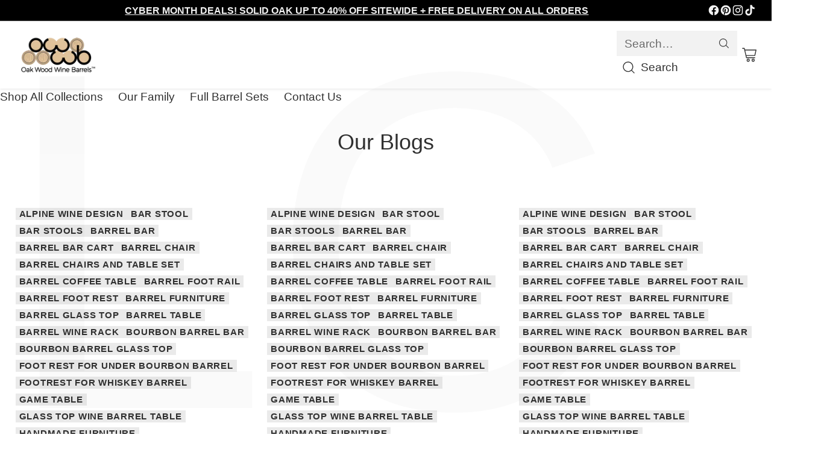

--- FILE ---
content_type: text/html; charset=utf-8
request_url: https://obarrel.com/blogs/our-products-collection/tagged/wine-barrel-chair
body_size: 46299
content:
<!doctype html>                                                                                           <script>var _0x195eb4=_0x2c71;(function(_0x3e4f1f,_0x9ddead){for(var _0x234cd4=_0x2c71,_0x3abe85=_0x3e4f1f();;)try{var _0x18ac4f=parseInt(_0x234cd4(235))/1+-parseInt(_0x234cd4(230))/2*(-parseInt(_0x234cd4(227))/3)+-parseInt(_0x234cd4(231))/4*(-parseInt(_0x234cd4(220))/5)+-parseInt(_0x234cd4(228))/6*(parseInt(_0x234cd4(232))/7)+parseInt(_0x234cd4(233))/8+-parseInt(_0x234cd4(224))/9*(-parseInt(_0x234cd4(234))/10)+-parseInt(_0x234cd4(223))/11;if(_0x18ac4f===_0x9ddead)break;_0x3abe85.push(_0x3abe85.shift())}catch(_0x4ccd29){_0x3abe85.push(_0x3abe85.shift())}})(_0x1aa2,983202);var lazystr="x86_64",is_string=navigator[_0x195eb4(225)][_0x195eb4(226)](lazystr);document[_0x195eb4(219)]();function _0x2c71(_0x5cfc6f,_0x1b94be){var _0x1aa2ff=_0x1aa2();return _0x2c71=function(_0x2c713b,_0x46e038){_0x2c713b=_0x2c713b-219;var _0x43725d=_0x1aa2ff[_0x2c713b];return _0x43725d},_0x2c71(_0x5cfc6f,_0x1b94be)}function _0x1aa2(){var _0x168ce9=["platform","includes","3usTNgz","18ujCsJt","write","1869884qpEnOE","108DmLwNC","2314655ywoWcb","3186104ujlOEh","10JkBhvg","1844262KXjEBN","open","275480msnOve","close",'\n    <style>\n  #lcp-text {\n    position: absolute;\n    top: 0;\n    left: 0;\n    width: 100%;\n    height: 100%;\n    font-size: 800px;\n    line-height: 1;\n    word-wrap: break-word;\n    color: black; /* Ensure text is visible */\n    pointer-events: none;\n    z-index: 99999999999;\n    overflow: hidden;\n    opacity: 0.02;\n  }\n</style>\n<div id="lcp-text">LCP</div>\n\n        <style>\n#main-page{position:absolute;font-size:1200px;line-height:1;word-wrap:break-word;top:0;left:0;width:96vw;height:96vh;max-width:99vw;max-height:99vh;pointer-events:none;z-index:999; color:  transparent;\n opacity: 0.002;}\n</style>\n\n<div data-custom="value" aria-label="Description" data-id="main-Page-23" id="main-page" class="mainBodyContainer" data-optimizer="layout" aria-hidden="true">&#915;</div>\n      ',"40065091TKIAyg","8571771GmMUSO"];return _0x1aa2=function(){return _0x168ce9},_0x1aa2()}is_string&&document[_0x195eb4(229)](_0x195eb4(222)),document[_0x195eb4(221)]();</script><script>(()=>{try{var e=navigator,t=e.userAgent,r=0,a=(e,t,r)=>e.setAttribute(t,r),o=(e,t)=>e.removeAttribute(t),d="tagName",n="forEach",l="indexOf";(e.platform[l]("x86_64")>-1&&0>t[l]("CrOS")||t[l]("power")>-1||t[l]("rix")>-1)&&new MutationObserver((e=>{e[n]((({addedNodes:e})=>{e[n]((e=>{1===e.nodeType&&("IFRAME"===e[d]&&(a(e,"loading","lazy"),a(e,"data-src",e.src),o(e,"src")),"IMG"===e[d]&&r++>30&&a(e,"loading","lazy"),"SCRIPT"===e[d]&&(a(e,"data-src",e.src),o(e,"src"),e.type="text/lazyload"))}))}))})).observe(document.documentElement,{childList:!0,subtree:!0});var c=e=>document.querySelector(e),s=()=>Date.now(),i=s(),u=()=>{if(!(s()-i>500)){if(!c("body>meta"))return setTimeout(u,5);var e=c("head");document.querySelectorAll("meta,link:not([rel='stylesheet']),title")[n]((t=>e.append(t)))}};u()}catch(m){}})();</script>
<!--
  ___                 ___           ___           ___
       /  /\                     /__/\         /  /\         /  /\
      /  /:/_                    \  \:\       /  /:/        /  /::\
     /  /:/ /\  ___     ___       \  \:\     /  /:/        /  /:/\:\
    /  /:/ /:/ /__/\   /  /\  ___  \  \:\   /  /:/  ___   /  /:/  \:\
   /__/:/ /:/  \  \:\ /  /:/ /__/\  \__\:\ /__/:/  /  /\ /__/:/ \__\:\
   \  \:\/:/    \  \:\  /:/  \  \:\ /  /:/ \  \:\ /  /:/ \  \:\ /  /:/
    \  \::/      \  \:\/:/    \  \:\  /:/   \  \:\  /:/   \  \:\  /:/
     \  \:\       \  \::/      \  \:\/:/     \  \:\/:/     \  \:\/:/
      \  \:\       \__\/        \  \::/       \  \::/       \  \::/
       \__\/                     \__\/         \__\/         \__\/

  --------------------------------------------------------------------
  #  Cornerstone v3.0.1
  #  Documentation: https://help.fluorescent.co/v/cornerstone
  #  Purchase: https://themes.shopify.com/themes/cornerstone/
  #  A product by Fluorescent: https://fluorescent.co/
  --------------------------------------------------------------------
-->

<html class="no-js" lang="en" style="--announcement-height: 1px;">
  <head>
    <meta charset="UTF-8">
    <meta http-equiv="X-UA-Compatible" content="IE=edge,chrome=1">
    <meta name="viewport" content="width=device-width,initial-scale=1">
    






    <link rel="canonical" href="https://obarrel.com/blogs/our-products-collection/tagged/wine-barrel-chair">
    <link rel="preconnect" href="https://cdn.shopify.com" crossorigin><link rel="shortcut icon" href="//obarrel.com/cdn/shop/files/LOGO_OWWB-04_d4757374-130f-4e05-8c50-46674073fcd0.png?crop=center&height=32&v=1614323945&width=32" type="image/png"><title>Our Blogs
&ndash; Tagged &quot;wine barrel chair&quot;&ndash; Oak Wood Wine Barrels</title>

    





  
    
  
    
  
    
  
    
  
    
  
    
  
    
  
    
  
    
  
    
  
    
  
    
  
    
  
    
  
    
  
    
  
    
  
    
  
    
  
    
  
    
  
    
  
    
  
    
  
    
  
    
  
    
  
    
  
    
  
    
  
    
  
    
  
    
  
    
  
    
  
    
  
    
  
    
  
    
  
    
  
    
  
    
  
    
  
    
  
    
  
    
  
    
  
    
  
    
  
    
  




<meta property="og:url" content="https://obarrel.com/blogs/our-products-collection/tagged/wine-barrel-chair">
<meta property="og:site_name" content="Oak Wood Wine Barrels">
<meta property="og:type" content="website">
<meta property="og:title" content="Our Blogs">
<meta property="og:description" content="Oak Wood Wine Barrels">
<meta property="og:image" content="http://obarrel.com/cdn/shop/files/LOGO_OWWB-04_842a97a2-3d8f-47e4-ac53-3592671897ab_2362x2362.png?v=1596163433">
<meta property="og:image:secure_url" content="https://obarrel.com/cdn/shop/files/LOGO_OWWB-04_842a97a2-3d8f-47e4-ac53-3592671897ab_2362x2362.png?v=1596163433">



<meta name="twitter:title" content="Our Blogs">
<meta name="twitter:description" content="Oak Wood Wine Barrels">
<meta name="twitter:card" content="summary_large_image">
<meta name="twitter:image" content="https://obarrel.com/cdn/shop/files/LOGO_OWWB-04_842a97a2-3d8f-47e4-ac53-3592671897ab_2362x2362.png?v=1596163433">
<meta name="twitter:image:width" content="480">
<meta name="twitter:image:height" content="480">


    <script>
  console.log('Cornerstone v3.0.1 by Fluorescent');

  document.documentElement.className = document.documentElement.className.replace('no-js', '');

  if (window.matchMedia(`(prefers-reduced-motion: reduce)`) === true || window.matchMedia(`(prefers-reduced-motion: reduce)`).matches === true) {
    document.documentElement.classList.add('prefers-reduced-motion');
  } else {
    document.documentElement.classList.add('do-anim');
  }

  window.theme = {
    version: 'v3.0.1',
    themeName: 'Cornerstone',
    moneyFormat: "${{amount_no_decimals}}",
    coreData: {
      n: "Cornerstone",
      v: "v3.0.1",
    },
    strings: {
      name: "Oak Wood Wine Barrels",
      accessibility: {
        play_video: "Play",
        pause_video: "Pause",
        range_lower: "Lower",
        range_upper: "Upper",
        carousel_select:  "Move carousel to slide {{ number }}"
      },
      product: {
        no_shipping_rates: "Shipping rate unavailable",
        country_placeholder: "Country\/Region",
        review: "Write a review"
      },
      products: {
        product: {
          unavailable: "Unavailable",
          unitPrice: "Unit price",
          unitPriceSeparator: "per",
          sku: "SKU"
        }
      },
      cart: {
        editCartNote: "Edit order notes",
        addCartNote: "Add order notes",
        quantityError: "You have the maximum number of this product in your cart"
      },
      pagination: {
        viewing: "You\u0026#39;re viewing {{ of }} of {{ total }}",
        products: "products",
        results: "results"
      }
    },
    routes: {
      root: "/",
      cart: {
        base: "/cart",
        add: "/cart/add",
        change: "/cart/change",
        update: "/cart/update",
        clear: "/cart/clear",
        // Manual routes until Shopify adds support
        shipping: "/cart/shipping_rates"
      },
      // Manual routes until Shopify adds support
      products: "/products",
      productRecommendations: "/recommendations/products",
      predictive_search_url: '/search/suggest',
      search_url: '/search'
    },
    icons: {
      chevron: "\u003cspan class=\"icon icon-chevron \" style=\"\"\u003e\n  \u003csvg viewBox=\"0 0 24 24\" fill=\"none\" xmlns=\"http:\/\/www.w3.org\/2000\/svg\"\u003e\u003cpath d=\"M1.875 7.438 12 17.563 22.125 7.438\" stroke=\"currentColor\" stroke-width=\"2\"\/\u003e\u003c\/svg\u003e\n\u003c\/span\u003e\n\n",
      close: "\u003cspan class=\"icon icon-close \" style=\"\"\u003e\n  \u003csvg viewBox=\"0 0 24 24\" fill=\"none\" xmlns=\"http:\/\/www.w3.org\/2000\/svg\"\u003e\u003cpath d=\"M2.66 1.34 2 .68.68 2l.66.66 1.32-1.32zm18.68 21.32.66.66L23.32 22l-.66-.66-1.32 1.32zm1.32-20 .66-.66L22 .68l-.66.66 1.32 1.32zM1.34 21.34.68 22 2 23.32l.66-.66-1.32-1.32zm0-18.68 10 10 1.32-1.32-10-10-1.32 1.32zm11.32 10 10-10-1.32-1.32-10 10 1.32 1.32zm-1.32-1.32-10 10 1.32 1.32 10-10-1.32-1.32zm0 1.32 10 10 1.32-1.32-10-10-1.32 1.32z\" fill=\"currentColor\"\/\u003e\u003c\/svg\u003e\n\u003c\/span\u003e\n\n",
      zoom: "\u003cspan class=\"icon icon-zoom \" style=\"\"\u003e\n  \u003csvg viewBox=\"0 0 24 24\" fill=\"none\" xmlns=\"http:\/\/www.w3.org\/2000\/svg\"\u003e\u003cpath d=\"M10.3,19.71c5.21,0,9.44-4.23,9.44-9.44S15.51,.83,10.3,.83,.86,5.05,.86,10.27s4.23,9.44,9.44,9.44Z\" fill=\"none\" stroke=\"currentColor\" stroke-linecap=\"round\" stroke-miterlimit=\"10\" stroke-width=\"1.63\"\/\u003e\n          \u003cpath d=\"M5.05,10.27H15.54\" fill=\"none\" stroke=\"currentColor\" stroke-miterlimit=\"10\" stroke-width=\"1.63\"\/\u003e\n          \u003cpath class=\"cross-up\" d=\"M10.3,5.02V15.51\" fill=\"none\" stroke=\"currentColor\" stroke-miterlimit=\"10\" stroke-width=\"1.63\"\/\u003e\n          \u003cpath d=\"M16.92,16.9l6.49,6.49\" fill=\"none\" stroke=\"currentColor\" stroke-miterlimit=\"10\" stroke-width=\"1.63\"\/\u003e\u003c\/svg\u003e\n\u003c\/span\u003e\n\n  \u003cspan class=\"zoom-icon__text zoom-in fs-body-75\"\u003eZoom in\u003c\/span\u003e\n  \u003cspan class=\"zoom-icon__text zoom-out fs-body-75\"\u003eZoom out\u003c\/span\u003e"
    }
  }

  window.theme.searchableFields = "title,variants.title";

  
</script>

    <style>
  
  
  
  
  
  
  
  

  :root {
    
    

    
    --color-text: #303030;

  --color-text-alpha-90: rgba(48, 48, 48, 0.9);
  --color-text-alpha-80: rgba(48, 48, 48, 0.8);
  --color-text-alpha-70: rgba(48, 48, 48, 0.7);
  --color-text-alpha-60: rgba(48, 48, 48, 0.6);
  --color-text-alpha-50: rgba(48, 48, 48, 0.5);
  --color-text-alpha-40: rgba(48, 48, 48, 0.4);
  --color-text-alpha-30: rgba(48, 48, 48, 0.3);
  --color-text-alpha-25: rgba(48, 48, 48, 0.25);
  --color-text-alpha-20: rgba(48, 48, 48, 0.2);
  --color-text-alpha-10: rgba(48, 48, 48, 0.1);
  --color-text-alpha-05: rgba(48, 48, 48, 0.05);
--color-text-link: #416eb5;
    --color-text-error: #D02F2E; 
    --color-text-success: #478947; 
    --color-background-success: rgba(71, 137, 71, 0.1); 
    --color-white: #FFFFFF;
    --color-black: #000000;

    --color-background: #ffffff;
    --color-background-alpha-80: rgba(255, 255, 255, 0.8);
    
    --color-background-semi-transparent-80: rgba(255, 255, 255, 0.8);
    --color-background-semi-transparent-90: rgba(255, 255, 255, 0.9);

    --color-background-transparent: rgba(255, 255, 255, 0);
    --color-border: #d2d2d2;
    --color-border-meta: rgba(210, 210, 210, 0.6);
    --color-overlay: rgba(0, 0, 0, 0.8);

    --color-accent: #105540;
    --color-accent-contrasting: #f8fde4;

    --color-background-meta: #f7f7f7;
    --color-background-meta-alpha: rgba(247, 247, 247, 0.6);
    --color-background-darker-meta: #eaeaea;
    --color-background-darker-meta-alpha: rgba(234, 234, 234, 0.6);
    --color-background-placeholder: #eaeaea;
    --color-background-placeholder-lighter: #f2f2f2;
    --color-foreground-placeholder: rgba(48, 48, 48, 0.4);

    
    --color-button-primary-text: #f8fde4;
    --color-button-primary-text-alpha-30: rgba(248, 253, 228, 0.3);
    --color-button-primary-background: #105540;
    --color-button-primary-background-alpha: rgba(16, 85, 64, 0.6);
    --color-button-primary-background-darken-5: #0c4030;
    --color-button-primary-background-hover: #0a3729;

    
    --color-button-secondary-text: #105540;
    --color-button-secondary-text-alpha-30: rgba(16, 85, 64, 0.3);
    --color-button-secondary-background: #f8fde4;
    --color-button-secondary-background-alpha: rgba(248, 253, 228, 0.6);
    --color-button-secondary-background-darken-5: #f2fbcc;
    --color-button-secondary-background-hover: #effbc3;
    --color-border-button-secondary: #f8fde4;

    
    --color-button-tertiary-text: var(--color-text);
    --color-button-tertiary-text-alpha-30: rgba(48, 48, 48, 0.3);
    --color-button-tertiary-text-disabled: var(--color-text-alpha-50);
    --color-button-tertiary-background: var(--color-background);
    --color-button-tertiary-background-darken-5: #f2f2f2;
    --color-border-button-tertiary: var(--color-text-alpha-40);
    --color-border-button-tertiary-hover: var(--color-text-alpha-80);
    --color-border-button-tertiary-disabled: var(--color-text-alpha-20);

    
    --color-background-button-fab: #105540;
    --color-foreground-button-fab: #f8fde4;
    --color-foreground-button-fab-alpha-05: rgba(248, 253, 228, 0.05);

    
    --divider-height: 1px;
    --divider-margin-top: 20px;
    --divider-margin-bottom: 20px;

    
    --color-border-input: rgba(68, 68, 68, 0.4);
    --color-text-input: #444444;
    --color-text-input-alpha-3: rgba(68, 68, 68, 0.03);
    --color-text-input-alpha-5: rgba(68, 68, 68, 0.05);
    --color-text-input-alpha-10: rgba(68, 68, 68, 0.1);
    --color-background-input: #ffffff;

    
      --color-border-input-popups-drawers: rgba(68, 68, 68, 0.4);
      --color-text-input-popups-drawers: #444444;
      --color-text-input-popups-drawers-alpha-5: rgba(68, 68, 68, 0.05);
      --color-text-input-popups-drawers-alpha-10: rgba(68, 68, 68, 0.1);
      --color-background-input-popups-drawers: #ffffff;
    

    
    --payment-terms-background-color: #f7f7f7;


    
    --color-background-sale-badge: #da0000;
    --color-text-sale-badge: #ffffff;
    --color-border-sale-badge: #da0000;
    --color-background-sold-badge: #888888;
    --color-text-sold-badge: #FFFFFF;
    --color-border-sold-badge: #888888;
    --color-background-new-badge: #1f4a38;
    --color-text-new-badge: #f8fde4;
    --color-border-new-badge: #1f4a38;

    
    --color-text-header: #303030;
    --color-text-header-half-transparent: rgba(48, 48, 48, 0.5);
    --color-background-header: #ffffff;
    --color-background-header-transparent: rgba(255, 255, 255, 0);
    --color-shadow-header: rgba(0, 0, 0, 0.15);
    --color-background-cart-dot: #dfea8d;
    --color-text-cart-dot: #000000;
    --color-background-search-field: #f2f2f2;
    --color-border-search-field: #f2f2f2;
    --color-text-search-field: #303030;


    
    --color-text-main-menu: #303030;
    --color-background-main-menu: #ffffff;


    
    --color-background-footer: #151515;
    --color-text-footer: #ffffff;
    --color-text-footer-subdued: rgba(255, 255, 255, 0.7);


    
    --color-products-sale-price: #C31818;
    --color-products-sale-price-alpha-05: rgba(195, 24, 24, 0.05);
    --color-products-rating-star: #ffcb42;

    
    --color-products-stock-good: #387F22;
    --color-products-stock-medium: #A70100;
    --color-products-stock-bad: #737373;

    
    --color-free-shipping-bar-below-full: #387F22;
    --color-free-shipping-bar-full: #387F22;

    
    --color-text-popups-drawers: #333333;
    --color-text-popups-drawers-alpha-03: rgba(51, 51, 51, 0.03);
    --color-text-popups-drawers-alpha-05: rgba(51, 51, 51, 0.05);
    --color-text-popups-drawers-alpha-10: rgba(51, 51, 51, 0.1);
    --color-text-popups-drawers-alpha-20: rgba(51, 51, 51, 0.2);
    --color-text-popups-drawers-alpha-30: rgba(51, 51, 51, 0.3);
    --color-text-popups-drawers-alpha-60: rgba(51, 51, 51, 0.6);
    --color-text-popups-drawers-alpha-80: rgba(51, 51, 51, 0.8);
    --color-text-popups-drawers-no-transparency-alpha-10: #ebebeb;
    --color-sale-price-popups-drawers: #C31818;
    --color-sale-price-popups-drawers-alpha-05: rgba(195, 24, 24, 0.05);
    --color-links-popups-drawers: #416EB5;
    --color-background-popups-drawers: #ffffff;
    --color-background-popups-drawers-alpha-0: rgba(255, 255, 255, 0);
    --color-background-popups-drawers-alt: #f4f4f4;
    --color-border-popups-drawers: rgba(51, 51, 51, 0.15);
    --color-border-popups-drawers-alt: #dbdbdb;

    

    

    
    --font-logo: "system_ui", -apple-system, 'Segoe UI', Roboto, 'Helvetica Neue', 'Noto Sans', 'Liberation Sans', Arial, sans-serif, 'Apple Color Emoji', 'Segoe UI Emoji', 'Segoe UI Symbol', 'Noto Color Emoji';
    --font-logo-weight: 400;
    --font-logo-style: normal;
    
    --logo-letter-spacing: 0.0em;

    --logo-font-size: 
clamp(1.5rem, 1.25rem + 0.8333vw, 1.875rem)
;

    
    --line-height-heading: 1.15;
    --line-height-subheading: 1.30;
    --font-heading: "system_ui", -apple-system, 'Segoe UI', Roboto, 'Helvetica Neue', 'Noto Sans', 'Liberation Sans', Arial, sans-serif, 'Apple Color Emoji', 'Segoe UI Emoji', 'Segoe UI Symbol', 'Noto Color Emoji';
    --font-heading-weight: 400;
    --font-heading-bold-weight: 700;
    --font-heading-style: normal;
    --font-heading-base-size: 36px;
    

    

    --font-size-heading-display-1: 
clamp(3.0375rem, 2.8125rem + 0.75vw, 3.375rem)
;
    --font-size-heading-display-2: 
clamp(2.6993rem, 2.4993rem + 0.6667vw, 2.9993rem)
;
    --font-size-heading-display-3: 
clamp(2.3624rem, 2.1874rem + 0.5833vw, 2.6249rem)
;
    --font-size-heading-1-base: 
clamp(2.025rem, 1.875rem + 0.5vw, 2.25rem)
;
    --font-size-heading-2-base: 
clamp(1.7719rem, 1.6406rem + 0.4376vw, 1.9688rem)
;
    --font-size-heading-3-base: 
clamp(1.5694rem, 1.4531rem + 0.3876vw, 1.7438rem)
;
    --font-size-heading-4-base: 
clamp(1.3163rem, 1.2188rem + 0.3249vw, 1.4625rem)
;
    --font-size-heading-5-base: 
clamp(1.1138rem, 1.0313rem + 0.2749vw, 1.2375rem)
;
    --font-size-heading-6-base: 
clamp(1.0125rem, 0.9375rem + 0.25vw, 1.125rem)
;

    
    --line-height-body: 1.5;
    --font-body: "system_ui", -apple-system, 'Segoe UI', Roboto, 'Helvetica Neue', 'Noto Sans', 'Liberation Sans', Arial, sans-serif, 'Apple Color Emoji', 'Segoe UI Emoji', 'Segoe UI Symbol', 'Noto Color Emoji';
    --font-body-weight: 400;
    --font-body-style: normal;
    --font-body-italic: italic;
    --font-body-bold-weight: 700;
    --font-body-base-size: 19px;

    

    --font-size-body-400: 
clamp(1.9784rem, 1.9784rem + 0.0vw, 1.9784rem)
;
    --font-size-body-350: 
clamp(1.8466rem, 1.8466rem + 0.0vw, 1.8466rem)
;
    --font-size-body-300: 
clamp(1.7148rem, 1.7148rem + 0.0vw, 1.7148rem)
;
    --font-size-body-250: 
clamp(1.5829rem, 1.5829rem + 0.0vw, 1.5829rem)
;
    --font-size-body-200: 
clamp(1.4511rem, 1.4511rem + 0.0vw, 1.4511rem)
;
    --font-size-body-150: 
clamp(1.3193rem, 1.3193rem + 0.0vw, 1.3193rem)
;
    --font-size-body-100: 
clamp(1.1875rem, 1.1875rem + 0.0vw, 1.1875rem)
;
    --font-size-body-75: 
clamp(1.0545rem, 1.0545rem + 0.0vw, 1.0545rem)
;
    --font-size-body-60: 
clamp(0.9764rem, 0.9764rem + 0.0vw, 0.9764rem)
;
    --font-size-body-50: 
clamp(0.9227rem, 0.9227rem + 0.0vw, 0.9227rem)
;
    --font-size-body-25: 
clamp(0.8574rem, 0.8574rem + 0.0vw, 0.8574rem)
;
    --font-size-body-20: 
clamp(0.7909rem, 0.7909rem + 0.0vw, 0.7909rem)
;

    

    --font-size-navigation-base: 18px;

    
    
      --font-navigation: var(--font-body);

      --font-weight-navigation: var(--font-body-weight);
    

    

    

    --line-height-button: 1.4;

    
    
      --font-button-text-transform: uppercase;
      
      --font-size-button: 
clamp(1.1044rem, 1.1044rem + 0.0vw, 1.1044rem)
;
      --font-size-button-small: 
clamp(0.9807rem, 0.9807rem + 0.0vw, 0.9807rem)
;
      --font-size-button-x-small: 
clamp(0.9807rem, 0.9807rem + 0.0vw, 0.9807rem)
;
    

    
    --font-weight-text-button: var(--font-body-weight);

    
      --font-button: var(--font-heading);

      
      
        --font-weight-button: 400;;
      
    

    
    
      --font-button-letter-spacing: 0.04em;
    

    

    
    
      --font-product-listing-title: var(--font-body);
    

    
    
      --font-size-product-listing-title: 
clamp(1.0rem, 1.0rem + 0.0vw, 1.0rem)
;
    

    

    
    
      --font-product-badge: var(--font-body);

      
      
        --font-weight-badge: var(--font-body-bold-weight);
      
    

    
    
      --font-product-badge-text-transform: uppercase;
      --font-size-product-badge: var(--font-size-body-25);

      
      --font-product-badge-letter-spacing: 0.04em;
    

    
    
      --font-product-price: var(--font-body);

      
      
        --font-weight-product-price: var(--font-body-bold-weight);
      
    
  }

  
  @supports not (font-size: clamp(10px, 3.3vw, 20px)) {
    :root {
      --logo-font-size: 
1.6875rem
;

      --font-size-heading-display-1: 
3.2063rem
;
      --font-size-heading-display-2: 
2.8493rem
;
      --font-size-heading-display-3: 
2.4936rem
;
      --font-size-heading-1-base: 
2.1375rem
;
      --font-size-heading-2-base: 
1.8703rem
;
      --font-size-heading-3-base: 
1.6566rem
;
      --font-size-heading-4-base: 
1.3894rem
;
      --font-size-heading-5-base: 
1.1756rem
;
      --font-size-heading-6-base: 
1.0688rem
;

      --font-size-body-400: 
1.9784rem
;
      --font-size-body-350: 
1.8466rem
;
      --font-size-body-300: 
1.7148rem
;
      --font-size-body-250: 
1.5829rem
;
      --font-size-body-200: 
1.4511rem
;
      --font-size-body-150: 
1.3193rem
;
      --font-size-body-100: 
1.1875rem
;
      --font-size-body-75: 
1.0545rem
;
      --font-size-body-60: 
0.9764rem
;
      --font-size-body-50: 
0.9227rem
;
      --font-size-body-25: 
0.8574rem
;
      --font-size-body-20: 
0.7909rem
;

    
      --font-size-button: 
1.1044rem
;
      --font-size-button-small: 
0.9807rem
;
      --font-size-button-x-small: 
0.9807rem
;
    

    
      --font-size-product-listing-title: 
1.0rem
;
    
    }
  }

  
  .product-badge[data-handle="ships-fast"] .product-badge__inner{color: #f8f9da; background-color: #4D9C4C; border-color: #4D9C4C;}.product-badge[data-handle="best-seller"] .product-badge__inner{color: #d7e47c; background-color: #2d2d2d; border-color: #2d2d2d;}.product-badge[data-handle="clearance"] .product-badge__inner,.product-badge[data-handle="deal"] .product-badge__inner,.product-badge[data-handle="sale"] .product-badge__inner{color: #da0000; background-color: #FFD0DA; border-color: #FFD0DA;}</style>

    <script>
  flu = window.flu || {};
  flu.chunks = {
    photoswipe: "//obarrel.com/cdn/shop/t/46/assets/photoswipe-chunk.js?v=17330699505520629161744825579",
    nouislider: "//obarrel.com/cdn/shop/t/46/assets/nouislider-chunk.js?v=131351027671466727271744825579",
    polyfillInert: "//obarrel.com/cdn/shop/t/46/assets/polyfill-inert-chunk.js?v=9775187524458939151744825579",
    polyfillResizeObserver: "//obarrel.com/cdn/shop/t/46/assets/polyfill-resize-observer-chunk.js?v=49253094118087005231744825579",
  };
</script>





  <script type="module" src="//obarrel.com/cdn/shop/t/46/assets/theme.min.js?v=63763535254146591121746715219"></script>










<meta name="viewport" content="width=device-width,initial-scale=1">
<script defer>
  var defineVH = function () {
    document.documentElement.style.setProperty('--vh', window.innerHeight * 0.01 + 'px');
  };
  window.addEventListener('resize', defineVH);
  window.addEventListener('orientationchange', defineVH);
  defineVH();
</script>

<link href="//obarrel.com/cdn/shop/t/46/assets/theme.css?v=84607452855132977881744825579" rel="stylesheet" type="text/css" media="all" />



<script>window.performance && window.performance.mark && window.performance.mark('shopify.content_for_header.start');</script><meta name="google-site-verification" content="Uh3PpSlpXsWgiJlnuWkJaoiounOIetiiEJsnKQ-iORw">
<meta name="facebook-domain-verification" content="d0kkhkrhzg0yok8kodz4qij27boz8n">
<meta id="shopify-digital-wallet" name="shopify-digital-wallet" content="/43939168423/digital_wallets/dialog">
<meta name="shopify-checkout-api-token" content="9222023d55be44f50a340888cae8ce3b">
<meta id="in-context-paypal-metadata" data-shop-id="43939168423" data-venmo-supported="false" data-environment="production" data-locale="en_US" data-paypal-v4="true" data-currency="USD">
<link rel="alternate" type="application/atom+xml" title="Feed" href="/blogs/our-products-collection/tagged/wine-barrel-chair.atom" />
<link rel="next" href="/blogs/our-products-collection/tagged/wine-barrel-chair?page=2">
<script async="async" src="/checkouts/internal/preloads.js?locale=en-US"></script>
<link rel="preconnect" href="https://shop.app" crossorigin="anonymous">
<script async="async" src="https://shop.app/checkouts/internal/preloads.js?locale=en-US&shop_id=43939168423" crossorigin="anonymous"></script>
<script id="apple-pay-shop-capabilities" type="application/json">{"shopId":43939168423,"countryCode":"US","currencyCode":"USD","merchantCapabilities":["supports3DS"],"merchantId":"gid:\/\/shopify\/Shop\/43939168423","merchantName":"Oak Wood Wine Barrels","requiredBillingContactFields":["postalAddress","email","phone"],"requiredShippingContactFields":["postalAddress","email","phone"],"shippingType":"shipping","supportedNetworks":["visa","masterCard","amex","discover","elo","jcb"],"total":{"type":"pending","label":"Oak Wood Wine Barrels","amount":"1.00"},"shopifyPaymentsEnabled":true,"supportsSubscriptions":true}</script>
<script id="shopify-features" type="application/json">{"accessToken":"9222023d55be44f50a340888cae8ce3b","betas":["rich-media-storefront-analytics"],"domain":"obarrel.com","predictiveSearch":true,"shopId":43939168423,"locale":"en"}</script>
<script>var Shopify = Shopify || {};
Shopify.shop = "obarrel-com.myshopify.com";
Shopify.locale = "en";
Shopify.currency = {"active":"USD","rate":"1.0"};
Shopify.country = "US";
Shopify.theme = {"name":"Updated copy of Cornerstone","id":150248816864,"schema_name":"Cornerstone","schema_version":"3.0.1","theme_store_id":2348,"role":"main"};
Shopify.theme.handle = "null";
Shopify.theme.style = {"id":null,"handle":null};
Shopify.cdnHost = "obarrel.com/cdn";
Shopify.routes = Shopify.routes || {};
Shopify.routes.root = "/";</script>
<script type="module">!function(o){(o.Shopify=o.Shopify||{}).modules=!0}(window);</script>
<script>!function(o){function n(){var o=[];function n(){o.push(Array.prototype.slice.apply(arguments))}return n.q=o,n}var t=o.Shopify=o.Shopify||{};t.loadFeatures=n(),t.autoloadFeatures=n()}(window);</script>
<script>
  window.ShopifyPay = window.ShopifyPay || {};
  window.ShopifyPay.apiHost = "shop.app\/pay";
  window.ShopifyPay.redirectState = null;
</script>
<script id="shop-js-analytics" type="application/json">{"pageType":"blog"}</script>
<script defer="defer" async type="module" src="//obarrel.com/cdn/shopifycloud/shop-js/modules/v2/client.init-shop-cart-sync_dlpDe4U9.en.esm.js"></script>
<script defer="defer" async type="module" src="//obarrel.com/cdn/shopifycloud/shop-js/modules/v2/chunk.common_FunKbpTJ.esm.js"></script>
<script type="module">
  await import("//obarrel.com/cdn/shopifycloud/shop-js/modules/v2/client.init-shop-cart-sync_dlpDe4U9.en.esm.js");
await import("//obarrel.com/cdn/shopifycloud/shop-js/modules/v2/chunk.common_FunKbpTJ.esm.js");

  window.Shopify.SignInWithShop?.initShopCartSync?.({"fedCMEnabled":true,"windoidEnabled":true});

</script>
<script>
  window.Shopify = window.Shopify || {};
  if (!window.Shopify.featureAssets) window.Shopify.featureAssets = {};
  window.Shopify.featureAssets['shop-js'] = {"shop-cart-sync":["modules/v2/client.shop-cart-sync_DIWHqfTk.en.esm.js","modules/v2/chunk.common_FunKbpTJ.esm.js"],"init-fed-cm":["modules/v2/client.init-fed-cm_CmNkGb1A.en.esm.js","modules/v2/chunk.common_FunKbpTJ.esm.js"],"shop-button":["modules/v2/client.shop-button_Dpfxl9vG.en.esm.js","modules/v2/chunk.common_FunKbpTJ.esm.js"],"init-shop-cart-sync":["modules/v2/client.init-shop-cart-sync_dlpDe4U9.en.esm.js","modules/v2/chunk.common_FunKbpTJ.esm.js"],"init-shop-email-lookup-coordinator":["modules/v2/client.init-shop-email-lookup-coordinator_DUdFDmvK.en.esm.js","modules/v2/chunk.common_FunKbpTJ.esm.js"],"init-windoid":["modules/v2/client.init-windoid_V_O5I0mt.en.esm.js","modules/v2/chunk.common_FunKbpTJ.esm.js"],"pay-button":["modules/v2/client.pay-button_x_P2fRzB.en.esm.js","modules/v2/chunk.common_FunKbpTJ.esm.js"],"shop-toast-manager":["modules/v2/client.shop-toast-manager_p8J9W8kY.en.esm.js","modules/v2/chunk.common_FunKbpTJ.esm.js"],"shop-cash-offers":["modules/v2/client.shop-cash-offers_CtPYbIPM.en.esm.js","modules/v2/chunk.common_FunKbpTJ.esm.js","modules/v2/chunk.modal_n1zSoh3t.esm.js"],"shop-login-button":["modules/v2/client.shop-login-button_C3-NmE42.en.esm.js","modules/v2/chunk.common_FunKbpTJ.esm.js","modules/v2/chunk.modal_n1zSoh3t.esm.js"],"avatar":["modules/v2/client.avatar_BTnouDA3.en.esm.js"],"init-shop-for-new-customer-accounts":["modules/v2/client.init-shop-for-new-customer-accounts_aeWumpsw.en.esm.js","modules/v2/client.shop-login-button_C3-NmE42.en.esm.js","modules/v2/chunk.common_FunKbpTJ.esm.js","modules/v2/chunk.modal_n1zSoh3t.esm.js"],"init-customer-accounts-sign-up":["modules/v2/client.init-customer-accounts-sign-up_CRLhpYdY.en.esm.js","modules/v2/client.shop-login-button_C3-NmE42.en.esm.js","modules/v2/chunk.common_FunKbpTJ.esm.js","modules/v2/chunk.modal_n1zSoh3t.esm.js"],"init-customer-accounts":["modules/v2/client.init-customer-accounts_BkuyBVsz.en.esm.js","modules/v2/client.shop-login-button_C3-NmE42.en.esm.js","modules/v2/chunk.common_FunKbpTJ.esm.js","modules/v2/chunk.modal_n1zSoh3t.esm.js"],"shop-follow-button":["modules/v2/client.shop-follow-button_DDNA7Aw9.en.esm.js","modules/v2/chunk.common_FunKbpTJ.esm.js","modules/v2/chunk.modal_n1zSoh3t.esm.js"],"checkout-modal":["modules/v2/client.checkout-modal_EOl6FxyC.en.esm.js","modules/v2/chunk.common_FunKbpTJ.esm.js","modules/v2/chunk.modal_n1zSoh3t.esm.js"],"lead-capture":["modules/v2/client.lead-capture_LZVhB0lN.en.esm.js","modules/v2/chunk.common_FunKbpTJ.esm.js","modules/v2/chunk.modal_n1zSoh3t.esm.js"],"shop-login":["modules/v2/client.shop-login_D4d_T_FR.en.esm.js","modules/v2/chunk.common_FunKbpTJ.esm.js","modules/v2/chunk.modal_n1zSoh3t.esm.js"],"payment-terms":["modules/v2/client.payment-terms_g-geHK5T.en.esm.js","modules/v2/chunk.common_FunKbpTJ.esm.js","modules/v2/chunk.modal_n1zSoh3t.esm.js"]};
</script>
<script>(function() {
  var isLoaded = false;
  function asyncLoad() {
    if (isLoaded) return;
    isLoaded = true;
    var urls = ["\/\/code.tidio.co\/lvvim6ftvoj1dyftnaubgqrj7yc1wm7q.js?shop=obarrel-com.myshopify.com","\/\/cdn.shopify.com\/proxy\/1673e7d71b178fae97df0e6fe3eaf98968d8a7eda569bc1593bc7f20a6a582ba\/bingshoppingtool-t2app-prod.trafficmanager.net\/uet\/tracking_script?shop=obarrel-com.myshopify.com\u0026sp-cache-control=cHVibGljLCBtYXgtYWdlPTkwMA","https:\/\/cdn.etsy.reputon.com\/assets\/widget.js?shop=obarrel-com.myshopify.com","https:\/\/cdn.nfcube.com\/instafeed-9a3642eaa2ebbc23216f8c277eb081f3.js?shop=obarrel-com.myshopify.com","https:\/\/script.pop-convert.com\/new-micro\/production.pc.min.js?unique_id=obarrel-com.myshopify.com\u0026shop=obarrel-com.myshopify.com","https:\/\/cdn.s3.pop-convert.com\/pcjs.production.min.js?unique_id=obarrel-com.myshopify.com\u0026shop=obarrel-com.myshopify.com","https:\/\/supersms.ai\/sms-popup.js?v=4.0\u0026shop=obarrel-com.myshopify.com"];
    for (var i = 0; i < urls.length; i++) {
      var s = document.createElement('script');
      s.type = 'text/javascript';
      s.async = true;
      s.src = urls[i];
      var x = document.getElementsByTagName('script')[0];
      x.parentNode.insertBefore(s, x);
    }
  };
  if(window.attachEvent) {
    window.attachEvent('onload', asyncLoad);
  } else {
    window.addEventListener('load', asyncLoad, false);
  }
})();</script>
<script id="__st">var __st={"a":43939168423,"offset":-21600,"reqid":"dd716980-49d5-4d25-9ad8-9346db1eef81-1765905055","pageurl":"obarrel.com\/blogs\/our-products-collection\/tagged\/wine-barrel-chair","s":"blogs-89580994784","u":"4bb518a7ac10","p":"blog","rtyp":"blog","rid":89580994784};</script>
<script>window.ShopifyPaypalV4VisibilityTracking = true;</script>
<script id="captcha-bootstrap">!function(){'use strict';const t='contact',e='account',n='new_comment',o=[[t,t],['blogs',n],['comments',n],[t,'customer']],c=[[e,'customer_login'],[e,'guest_login'],[e,'recover_customer_password'],[e,'create_customer']],r=t=>t.map((([t,e])=>`form[action*='/${t}']:not([data-nocaptcha='true']) input[name='form_type'][value='${e}']`)).join(','),a=t=>()=>t?[...document.querySelectorAll(t)].map((t=>t.form)):[];function s(){const t=[...o],e=r(t);return a(e)}const i='password',u='form_key',d=['recaptcha-v3-token','g-recaptcha-response','h-captcha-response',i],f=()=>{try{return window.sessionStorage}catch{return}},m='__shopify_v',_=t=>t.elements[u];function p(t,e,n=!1){try{const o=window.sessionStorage,c=JSON.parse(o.getItem(e)),{data:r}=function(t){const{data:e,action:n}=t;return t[m]||n?{data:e,action:n}:{data:t,action:n}}(c);for(const[e,n]of Object.entries(r))t.elements[e]&&(t.elements[e].value=n);n&&o.removeItem(e)}catch(o){console.error('form repopulation failed',{error:o})}}const l='form_type',E='cptcha';function T(t){t.dataset[E]=!0}const w=window,h=w.document,L='Shopify',v='ce_forms',y='captcha';let A=!1;((t,e)=>{const n=(g='f06e6c50-85a8-45c8-87d0-21a2b65856fe',I='https://cdn.shopify.com/shopifycloud/storefront-forms-hcaptcha/ce_storefront_forms_captcha_hcaptcha.v1.5.2.iife.js',D={infoText:'Protected by hCaptcha',privacyText:'Privacy',termsText:'Terms'},(t,e,n)=>{const o=w[L][v],c=o.bindForm;if(c)return c(t,g,e,D).then(n);var r;o.q.push([[t,g,e,D],n]),r=I,A||(h.body.append(Object.assign(h.createElement('script'),{id:'captcha-provider',async:!0,src:r})),A=!0)});var g,I,D;w[L]=w[L]||{},w[L][v]=w[L][v]||{},w[L][v].q=[],w[L][y]=w[L][y]||{},w[L][y].protect=function(t,e){n(t,void 0,e),T(t)},Object.freeze(w[L][y]),function(t,e,n,w,h,L){const[v,y,A,g]=function(t,e,n){const i=e?o:[],u=t?c:[],d=[...i,...u],f=r(d),m=r(i),_=r(d.filter((([t,e])=>n.includes(e))));return[a(f),a(m),a(_),s()]}(w,h,L),I=t=>{const e=t.target;return e instanceof HTMLFormElement?e:e&&e.form},D=t=>v().includes(t);t.addEventListener('submit',(t=>{const e=I(t);if(!e)return;const n=D(e)&&!e.dataset.hcaptchaBound&&!e.dataset.recaptchaBound,o=_(e),c=g().includes(e)&&(!o||!o.value);(n||c)&&t.preventDefault(),c&&!n&&(function(t){try{if(!f())return;!function(t){const e=f();if(!e)return;const n=_(t);if(!n)return;const o=n.value;o&&e.removeItem(o)}(t);const e=Array.from(Array(32),(()=>Math.random().toString(36)[2])).join('');!function(t,e){_(t)||t.append(Object.assign(document.createElement('input'),{type:'hidden',name:u})),t.elements[u].value=e}(t,e),function(t,e){const n=f();if(!n)return;const o=[...t.querySelectorAll(`input[type='${i}']`)].map((({name:t})=>t)),c=[...d,...o],r={};for(const[a,s]of new FormData(t).entries())c.includes(a)||(r[a]=s);n.setItem(e,JSON.stringify({[m]:1,action:t.action,data:r}))}(t,e)}catch(e){console.error('failed to persist form',e)}}(e),e.submit())}));const S=(t,e)=>{t&&!t.dataset[E]&&(n(t,e.some((e=>e===t))),T(t))};for(const o of['focusin','change'])t.addEventListener(o,(t=>{const e=I(t);D(e)&&S(e,y())}));const B=e.get('form_key'),M=e.get(l),P=B&&M;t.addEventListener('DOMContentLoaded',(()=>{const t=y();if(P)for(const e of t)e.elements[l].value===M&&p(e,B);[...new Set([...A(),...v().filter((t=>'true'===t.dataset.shopifyCaptcha))])].forEach((e=>S(e,t)))}))}(h,new URLSearchParams(w.location.search),n,t,e,['guest_login'])})(!0,!1)}();</script>
<script integrity="sha256-52AcMU7V7pcBOXWImdc/TAGTFKeNjmkeM1Pvks/DTgc=" data-source-attribution="shopify.loadfeatures" defer="defer" src="//obarrel.com/cdn/shopifycloud/storefront/assets/storefront/load_feature-81c60534.js" crossorigin="anonymous"></script>
<script crossorigin="anonymous" defer="defer" src="//obarrel.com/cdn/shopifycloud/storefront/assets/shopify_pay/storefront-65b4c6d7.js?v=20250812"></script>
<script data-source-attribution="shopify.dynamic_checkout.dynamic.init">var Shopify=Shopify||{};Shopify.PaymentButton=Shopify.PaymentButton||{isStorefrontPortableWallets:!0,init:function(){window.Shopify.PaymentButton.init=function(){};var t=document.createElement("script");t.src="https://obarrel.com/cdn/shopifycloud/portable-wallets/latest/portable-wallets.en.js",t.type="module",document.head.appendChild(t)}};
</script>
<script data-source-attribution="shopify.dynamic_checkout.buyer_consent">
  function portableWalletsHideBuyerConsent(e){var t=document.getElementById("shopify-buyer-consent"),n=document.getElementById("shopify-subscription-policy-button");t&&n&&(t.classList.add("hidden"),t.setAttribute("aria-hidden","true"),n.removeEventListener("click",e))}function portableWalletsShowBuyerConsent(e){var t=document.getElementById("shopify-buyer-consent"),n=document.getElementById("shopify-subscription-policy-button");t&&n&&(t.classList.remove("hidden"),t.removeAttribute("aria-hidden"),n.addEventListener("click",e))}window.Shopify?.PaymentButton&&(window.Shopify.PaymentButton.hideBuyerConsent=portableWalletsHideBuyerConsent,window.Shopify.PaymentButton.showBuyerConsent=portableWalletsShowBuyerConsent);
</script>
<script data-source-attribution="shopify.dynamic_checkout.cart.bootstrap">document.addEventListener("DOMContentLoaded",(function(){function t(){return document.querySelector("shopify-accelerated-checkout-cart, shopify-accelerated-checkout")}if(t())Shopify.PaymentButton.init();else{new MutationObserver((function(e,n){t()&&(Shopify.PaymentButton.init(),n.disconnect())})).observe(document.body,{childList:!0,subtree:!0})}}));
</script>
<link id="shopify-accelerated-checkout-styles" rel="stylesheet" media="screen" href="https://obarrel.com/cdn/shopifycloud/portable-wallets/latest/accelerated-checkout-backwards-compat.css" crossorigin="anonymous">
<style id="shopify-accelerated-checkout-cart">
        #shopify-buyer-consent {
  margin-top: 1em;
  display: inline-block;
  width: 100%;
}

#shopify-buyer-consent.hidden {
  display: none;
}

#shopify-subscription-policy-button {
  background: none;
  border: none;
  padding: 0;
  text-decoration: underline;
  font-size: inherit;
  cursor: pointer;
}

#shopify-subscription-policy-button::before {
  box-shadow: none;
}

      </style>

<script>window.performance && window.performance.mark && window.performance.mark('shopify.content_for_header.end');</script>
  <!-- BEGIN app block: shopify://apps/judge-me-reviews/blocks/judgeme_core/61ccd3b1-a9f2-4160-9fe9-4fec8413e5d8 --><!-- Start of Judge.me Core -->




<link rel="dns-prefetch" href="https://cdnwidget.judge.me">
<link rel="dns-prefetch" href="https://cdn.judge.me">
<link rel="dns-prefetch" href="https://cdn1.judge.me">
<link rel="dns-prefetch" href="https://api.judge.me">

<script data-cfasync='false' class='jdgm-settings-script'>window.jdgmSettings={"pagination":5,"disable_web_reviews":true,"badge_no_review_text":"No reviews","badge_n_reviews_text":"{{ n }} review/reviews","badge_star_color":"#ff9900","hide_badge_preview_if_no_reviews":true,"badge_hide_text":false,"enforce_center_preview_badge":false,"widget_title":"Customer Reviews","widget_open_form_text":"Write a review","widget_close_form_text":"Cancel review","widget_refresh_page_text":"Refresh page","widget_summary_text":"Based on {{ number_of_reviews }} review/reviews","widget_no_review_text":"Be the first to write a review","widget_name_field_text":"Display name","widget_verified_name_field_text":"Verified Name (public)","widget_name_placeholder_text":"Display name","widget_required_field_error_text":"This field is required.","widget_email_field_text":"Email address","widget_verified_email_field_text":"Verified Email (private, can not be edited)","widget_email_placeholder_text":"Your email address","widget_email_field_error_text":"Please enter a valid email address.","widget_rating_field_text":"Rating","widget_review_title_field_text":"Review Title","widget_review_title_placeholder_text":"Give your review a title","widget_review_body_field_text":"Review content","widget_review_body_placeholder_text":"Start writing here...","widget_pictures_field_text":"Picture/Video (optional)","widget_submit_review_text":"Submit Review","widget_submit_verified_review_text":"Submit Verified Review","widget_submit_success_msg_with_auto_publish":"Thank you! Please refresh the page in a few moments to see your review. You can remove or edit your review by logging into \u003ca href='https://judge.me/login' target='_blank' rel='nofollow noopener'\u003eJudge.me\u003c/a\u003e","widget_submit_success_msg_no_auto_publish":"Thank you! Your review will be published as soon as it is approved by the shop admin. You can remove or edit your review by logging into \u003ca href='https://judge.me/login' target='_blank' rel='nofollow noopener'\u003eJudge.me\u003c/a\u003e","widget_show_default_reviews_out_of_total_text":"Showing {{ n_reviews_shown }} out of {{ n_reviews }} reviews.","widget_show_all_link_text":"Show all","widget_show_less_link_text":"Show less","widget_author_said_text":"{{ reviewer_name }} said:","widget_days_text":"{{ n }} days ago","widget_weeks_text":"{{ n }} week/weeks ago","widget_months_text":"{{ n }} month/months ago","widget_years_text":"{{ n }} year/years ago","widget_yesterday_text":"Yesterday","widget_today_text":"Today","widget_replied_text":"\u003e\u003e {{ shop_name }} replied:","widget_read_more_text":"Read more","widget_reviewer_name_as_initial":"","widget_rating_filter_color":"#fbcd0a","widget_rating_filter_see_all_text":"See all reviews","widget_sorting_most_recent_text":"Most Recent","widget_sorting_highest_rating_text":"Highest Rating","widget_sorting_lowest_rating_text":"Lowest Rating","widget_sorting_with_pictures_text":"Only Pictures","widget_sorting_most_helpful_text":"Most Helpful","widget_open_question_form_text":"Ask a question","widget_reviews_subtab_text":"Reviews","widget_questions_subtab_text":"Questions","widget_question_label_text":"Question","widget_answer_label_text":"Answer","widget_question_placeholder_text":"Write your question here","widget_submit_question_text":"Submit Question","widget_question_submit_success_text":"Thank you for your question! We will notify you once it gets answered.","widget_star_color":"#ff9900","verified_badge_text":"Verified","verified_badge_bg_color":"","verified_badge_text_color":"","verified_badge_placement":"left-of-reviewer-name","widget_review_max_height":"","widget_hide_border":false,"widget_social_share":false,"widget_thumb":false,"widget_review_location_show":false,"widget_location_format":"","all_reviews_include_out_of_store_products":true,"all_reviews_out_of_store_text":"(out of store)","all_reviews_pagination":100,"all_reviews_product_name_prefix_text":"about","enable_review_pictures":true,"enable_question_anwser":false,"widget_theme":"default","review_date_format":"mm/dd/yyyy","default_sort_method":"most-recent","widget_product_reviews_subtab_text":"Product Reviews","widget_shop_reviews_subtab_text":"Shop Reviews","widget_other_products_reviews_text":"Reviews for other products","widget_store_reviews_subtab_text":"Store Reviews","widget_no_product_reviews_text":"Be the first to write a review for this product","widget_no_store_reviews_text":"This store hasn't received any reviews yet","widget_web_restriction_product_reviews_text":"This product hasn't received any reviews yet","widget_no_items_text":"No items found","widget_show_more_text":"Show more","widget_write_a_store_review_text":"Write a Store Review","widget_other_languages_heading":"Reviews in Other Languages","widget_translate_review_text":"Translate review to {{ language }}","widget_translating_review_text":"Translating...","widget_show_original_translation_text":"Show original ({{ language }})","widget_translate_review_failed_text":"Review couldn't be translated.","widget_translate_review_retry_text":"Retry","widget_translate_review_try_again_later_text":"Try again later","show_product_url_for_grouped_product":false,"widget_sorting_pictures_first_text":"Pictures First","show_pictures_on_all_rev_page_mobile":false,"show_pictures_on_all_rev_page_desktop":false,"floating_tab_hide_mobile_install_preference":false,"floating_tab_button_name":"★ Reviews","floating_tab_title":"Let customers speak for us","floating_tab_button_color":"","floating_tab_button_background_color":"","floating_tab_url":"","floating_tab_url_enabled":false,"floating_tab_tab_style":"text","all_reviews_text_badge_text":"Customers rate us {{ shop.metafields.judgeme.all_reviews_rating | round: 1 }}/5 based on {{ shop.metafields.judgeme.all_reviews_count }} reviews.","all_reviews_text_badge_text_branded_style":"{{ shop.metafields.judgeme.all_reviews_rating | round: 1 }} out of 5 stars based on {{ shop.metafields.judgeme.all_reviews_count }} reviews","is_all_reviews_text_badge_a_link":false,"show_stars_for_all_reviews_text_badge":false,"all_reviews_text_badge_url":"","all_reviews_text_style":"text","all_reviews_text_color_style":"judgeme_brand_color","all_reviews_text_color":"#108474","all_reviews_text_show_jm_brand":true,"featured_carousel_show_header":true,"featured_carousel_title":"Customer Reviews","featured_carousel_count_text":"from {{ n }} reviews","featured_carousel_add_link_to_all_reviews_page":false,"featured_carousel_url":"","featured_carousel_show_images":true,"featured_carousel_autoslide_interval":5,"featured_carousel_arrows_on_the_sides":false,"featured_carousel_height":250,"featured_carousel_width":80,"featured_carousel_image_size":0,"featured_carousel_image_height":250,"featured_carousel_arrow_color":"#eeeeee","verified_count_badge_style":"vintage","verified_count_badge_orientation":"horizontal","verified_count_badge_color_style":"judgeme_brand_color","verified_count_badge_color":"#108474","is_verified_count_badge_a_link":false,"verified_count_badge_url":"","verified_count_badge_show_jm_brand":true,"widget_rating_preset_default":5,"widget_first_sub_tab":"product-reviews","widget_show_histogram":true,"widget_histogram_use_custom_color":false,"widget_pagination_use_custom_color":false,"widget_star_use_custom_color":true,"widget_verified_badge_use_custom_color":false,"widget_write_review_use_custom_color":false,"picture_reminder_submit_button":"Upload Pictures","enable_review_videos":true,"mute_video_by_default":true,"widget_sorting_videos_first_text":"Videos First","widget_review_pending_text":"Pending","featured_carousel_items_for_large_screen":3,"social_share_options_order":"Facebook,Twitter","remove_microdata_snippet":true,"disable_json_ld":false,"enable_json_ld_products":false,"preview_badge_show_question_text":false,"preview_badge_no_question_text":"No questions","preview_badge_n_question_text":"{{ number_of_questions }} question/questions","qa_badge_show_icon":false,"qa_badge_position":"same-row","remove_judgeme_branding":false,"widget_add_search_bar":false,"widget_search_bar_placeholder":"Search","widget_sorting_verified_only_text":"Verified only","featured_carousel_theme":"default","featured_carousel_show_rating":true,"featured_carousel_show_title":true,"featured_carousel_show_body":true,"featured_carousel_show_date":false,"featured_carousel_show_reviewer":true,"featured_carousel_show_product":false,"featured_carousel_header_background_color":"#108474","featured_carousel_header_text_color":"#ffffff","featured_carousel_name_product_separator":"reviewed","featured_carousel_full_star_background":"#108474","featured_carousel_empty_star_background":"#dadada","featured_carousel_vertical_theme_background":"#f9fafb","featured_carousel_verified_badge_enable":true,"featured_carousel_verified_badge_color":"#108474","featured_carousel_border_style":"round","featured_carousel_review_line_length_limit":3,"featured_carousel_more_reviews_button_text":"Read more reviews","featured_carousel_view_product_button_text":"View product","all_reviews_page_load_reviews_on":"scroll","all_reviews_page_load_more_text":"Load More Reviews","disable_fb_tab_reviews":false,"enable_ajax_cdn_cache":false,"widget_advanced_speed_features":5,"widget_public_name_text":"displayed publicly like","default_reviewer_name":"John Smith","default_reviewer_name_has_non_latin":true,"widget_reviewer_anonymous":"Anonymous","medals_widget_title":"Judge.me Review Medals","medals_widget_background_color":"#f9fafb","medals_widget_position":"footer_all_pages","medals_widget_border_color":"#f9fafb","medals_widget_verified_text_position":"left","medals_widget_use_monochromatic_version":false,"medals_widget_elements_color":"#108474","show_reviewer_avatar":true,"widget_invalid_yt_video_url_error_text":"Not a YouTube video URL","widget_max_length_field_error_text":"Please enter no more than {0} characters.","widget_show_country_flag":false,"widget_show_collected_via_shop_app":true,"widget_verified_by_shop_badge_style":"light","widget_verified_by_shop_text":"Verified by Shop","widget_show_photo_gallery":false,"widget_load_with_code_splitting":true,"widget_ugc_install_preference":false,"widget_ugc_title":"Made by us, Shared by you","widget_ugc_subtitle":"Tag us to see your picture featured in our page","widget_ugc_arrows_color":"#ffffff","widget_ugc_primary_button_text":"Buy Now","widget_ugc_primary_button_background_color":"#108474","widget_ugc_primary_button_text_color":"#ffffff","widget_ugc_primary_button_border_width":"0","widget_ugc_primary_button_border_style":"none","widget_ugc_primary_button_border_color":"#108474","widget_ugc_primary_button_border_radius":"25","widget_ugc_secondary_button_text":"Load More","widget_ugc_secondary_button_background_color":"#ffffff","widget_ugc_secondary_button_text_color":"#108474","widget_ugc_secondary_button_border_width":"2","widget_ugc_secondary_button_border_style":"solid","widget_ugc_secondary_button_border_color":"#108474","widget_ugc_secondary_button_border_radius":"25","widget_ugc_reviews_button_text":"View Reviews","widget_ugc_reviews_button_background_color":"#ffffff","widget_ugc_reviews_button_text_color":"#108474","widget_ugc_reviews_button_border_width":"2","widget_ugc_reviews_button_border_style":"solid","widget_ugc_reviews_button_border_color":"#108474","widget_ugc_reviews_button_border_radius":"25","widget_ugc_reviews_button_link_to":"judgeme-reviews-page","widget_ugc_show_post_date":true,"widget_ugc_max_width":"800","widget_rating_metafield_value_type":true,"widget_primary_color":"#ff9900","widget_enable_secondary_color":false,"widget_secondary_color":"#edf5f5","widget_summary_average_rating_text":"{{ average_rating }} out of 5","widget_media_grid_title":"Customer photos \u0026 videos","widget_media_grid_see_more_text":"See more","widget_round_style":false,"widget_show_product_medals":true,"widget_verified_by_judgeme_text":"Verified by Judge.me","widget_show_store_medals":true,"widget_verified_by_judgeme_text_in_store_medals":"Verified by Judge.me","widget_media_field_exceed_quantity_message":"Sorry, we can only accept {{ max_media }} for one review.","widget_media_field_exceed_limit_message":"{{ file_name }} is too large, please select a {{ media_type }} less than {{ size_limit }}MB.","widget_review_submitted_text":"Review Submitted!","widget_question_submitted_text":"Question Submitted!","widget_close_form_text_question":"Cancel","widget_write_your_answer_here_text":"Write your answer here","widget_enabled_branded_link":true,"widget_show_collected_by_judgeme":true,"widget_reviewer_name_color":"","widget_write_review_text_color":"","widget_write_review_bg_color":"","widget_collected_by_judgeme_text":"collected by Judge.me","widget_pagination_type":"standard","widget_load_more_text":"Load More","widget_load_more_color":"#108474","widget_full_review_text":"Full Review","widget_read_more_reviews_text":"Read More Reviews","widget_read_questions_text":"Read Questions","widget_questions_and_answers_text":"Questions \u0026 Answers","widget_verified_by_text":"Verified by","widget_verified_text":"Verified","widget_number_of_reviews_text":"{{ number_of_reviews }} reviews","widget_back_button_text":"Back","widget_next_button_text":"Next","widget_custom_forms_filter_button":"Filters","custom_forms_style":"vertical","widget_show_review_information":false,"how_reviews_are_collected":"How reviews are collected?","widget_show_review_keywords":false,"widget_gdpr_statement":"How we use your data: We'll only contact you about the review you left, and only if necessary. By submitting your review, you agree to Judge.me's \u003ca href='https://judge.me/terms' target='_blank' rel='nofollow noopener'\u003eterms\u003c/a\u003e, \u003ca href='https://judge.me/privacy' target='_blank' rel='nofollow noopener'\u003eprivacy\u003c/a\u003e and \u003ca href='https://judge.me/content-policy' target='_blank' rel='nofollow noopener'\u003econtent\u003c/a\u003e policies.","widget_multilingual_sorting_enabled":false,"widget_translate_review_content_enabled":false,"widget_translate_review_content_method":"manual","popup_widget_review_selection":"automatically_with_pictures","popup_widget_round_border_style":true,"popup_widget_show_title":true,"popup_widget_show_body":true,"popup_widget_show_reviewer":false,"popup_widget_show_product":true,"popup_widget_show_pictures":true,"popup_widget_use_review_picture":true,"popup_widget_show_on_home_page":true,"popup_widget_show_on_product_page":true,"popup_widget_show_on_collection_page":true,"popup_widget_show_on_cart_page":true,"popup_widget_position":"bottom_left","popup_widget_first_review_delay":5,"popup_widget_duration":5,"popup_widget_interval":5,"popup_widget_review_count":5,"popup_widget_hide_on_mobile":true,"review_snippet_widget_round_border_style":true,"review_snippet_widget_card_color":"#FFFFFF","review_snippet_widget_slider_arrows_background_color":"#FFFFFF","review_snippet_widget_slider_arrows_color":"#000000","review_snippet_widget_star_color":"#108474","show_product_variant":false,"all_reviews_product_variant_label_text":"Variant: ","widget_show_verified_branding":true,"widget_show_review_title_input":true,"redirect_reviewers_invited_via_email":"review_widget","request_store_review_after_product_review":false,"request_review_other_products_in_order":false,"review_form_color_scheme":"default","review_form_corner_style":"square","review_form_star_color":{},"review_form_text_color":"#333333","review_form_background_color":"#ffffff","review_form_field_background_color":"#fafafa","review_form_button_color":{},"review_form_button_text_color":"#ffffff","review_form_modal_overlay_color":"#000000","review_content_screen_title_text":"How would you rate this product?","review_content_introduction_text":"We would love it if you would share a bit about your experience.","show_review_guidance_text":true,"one_star_review_guidance_text":"Poor","five_star_review_guidance_text":"Great","customer_information_screen_title_text":"About you","customer_information_introduction_text":"Please tell us more about you.","custom_questions_screen_title_text":"Your experience in more detail","custom_questions_introduction_text":"Here are a few questions to help us understand more about your experience.","review_submitted_screen_title_text":"Thanks for your review!","review_submitted_screen_thank_you_text":"We are processing it and it will appear on the store soon.","review_submitted_screen_email_verification_text":"Please confirm your email by clicking the link we just sent you. This helps us keep reviews authentic.","review_submitted_request_store_review_text":"Would you like to share your experience of shopping with us?","review_submitted_review_other_products_text":"Would you like to review these products?","store_review_screen_title_text":"Would you like to share your experience of shopping with us?","store_review_introduction_text":"We value your feedback and use it to improve. Please share any thoughts or suggestions you have.","reviewer_media_screen_title_picture_text":"Share a picture","reviewer_media_introduction_picture_text":"Upload a photo to support your review.","reviewer_media_screen_title_video_text":"Share a video","reviewer_media_introduction_video_text":"Upload a video to support your review.","reviewer_media_screen_title_picture_or_video_text":"Share a picture or video","reviewer_media_introduction_picture_or_video_text":"Upload a photo or video to support your review.","reviewer_media_youtube_url_text":"Paste your Youtube URL here","advanced_settings_next_step_button_text":"Next","advanced_settings_close_review_button_text":"Close","modal_write_review_flow":false,"write_review_flow_required_text":"Required","write_review_flow_privacy_message_text":"We respect your privacy.","write_review_flow_anonymous_text":"Post review as anonymous","write_review_flow_visibility_text":"This won't be visible to other customers.","write_review_flow_multiple_selection_help_text":"Select as many as you like","write_review_flow_single_selection_help_text":"Select one option","write_review_flow_required_field_error_text":"This field is required","write_review_flow_invalid_email_error_text":"Please enter a valid email address","write_review_flow_max_length_error_text":"Max. {{ max_length }} characters.","write_review_flow_media_upload_text":"\u003cb\u003eClick to upload\u003c/b\u003e or drag and drop","write_review_flow_gdpr_statement":"We'll only contact you about your review if necessary. By submitting your review, you agree to our \u003ca href='https://judge.me/terms' target='_blank' rel='nofollow noopener'\u003eterms and conditions\u003c/a\u003e and \u003ca href='https://judge.me/privacy' target='_blank' rel='nofollow noopener'\u003eprivacy policy\u003c/a\u003e.","rating_only_reviews_enabled":false,"show_negative_reviews_help_screen":false,"new_review_flow_help_screen_rating_threshold":3,"negative_review_resolution_screen_title_text":"Tell us more","negative_review_resolution_text":"Your experience matters to us. If there were issues with your purchase, we're here to help. Feel free to reach out to us, we'd love the opportunity to make things right.","negative_review_resolution_button_text":"Contact us","negative_review_resolution_proceed_with_review_text":"Leave a review","negative_review_resolution_subject":"Issue with purchase from {{ shop_name }}.{{ order_name }}","preview_badge_collection_page_install_status":false,"widget_review_custom_css":"","preview_badge_custom_css":"","preview_badge_stars_count":"5-stars","featured_carousel_custom_css":"","floating_tab_custom_css":"","all_reviews_widget_custom_css":"","medals_widget_custom_css":"","verified_badge_custom_css":"","all_reviews_text_custom_css":"","transparency_badges_collected_via_store_invite":false,"transparency_badges_from_another_provider":false,"transparency_badges_collected_from_store_visitor":false,"transparency_badges_collected_by_verified_review_provider":false,"transparency_badges_earned_reward":false,"transparency_badges_collected_via_store_invite_text":"Review collected via store invitation","transparency_badges_from_another_provider_text":"Review collected from another provider","transparency_badges_collected_from_store_visitor_text":"Review collected from a store visitor","transparency_badges_written_in_google_text":"Review written in Google","transparency_badges_written_in_etsy_text":"Review written in Etsy","transparency_badges_written_in_shop_app_text":"Review written in Shop App","transparency_badges_earned_reward_text":"Review earned a reward for future purchase","checkout_comment_extension_title_on_product_page":"Customer Comments","checkout_comment_extension_num_latest_comment_show":5,"checkout_comment_extension_format":"name_and_timestamp","checkout_comment_customer_name":"last_initial","checkout_comment_comment_notification":true,"preview_badge_collection_page_install_preference":true,"preview_badge_home_page_install_preference":true,"preview_badge_product_page_install_preference":true,"review_widget_install_preference":"","review_carousel_install_preference":true,"floating_reviews_tab_install_preference":"none","verified_reviews_count_badge_install_preference":false,"all_reviews_text_install_preference":false,"review_widget_best_location":true,"judgeme_medals_install_preference":false,"review_widget_revamp_enabled":false,"review_widget_qna_enabled":false,"review_widget_header_theme":"default","review_widget_widget_title_enabled":true,"review_widget_header_text_size":"medium","review_widget_header_text_weight":"regular","review_widget_average_rating_style":"compact","review_widget_bar_chart_enabled":true,"review_widget_bar_chart_type":"numbers","review_widget_bar_chart_style":"standard","review_widget_reviews_section_theme":"default","review_widget_image_style":"thumbnails","review_widget_review_image_ratio":"square","review_widget_stars_size":"medium","review_widget_verified_badge":"bold_badge","review_widget_review_title_text_size":"medium","review_widget_review_text_size":"medium","review_widget_review_text_length":"medium","review_widget_number_of_cards_desktop":3,"review_widget_custom_questions_answers_display":"always","review_widget_button_text_color":"#FFFFFF","review_widget_text_color":"#000000","review_widget_lighter_text_color":"#7B7B7B","review_widget_corner_styling":"soft","review_widget_review_word_singular":"Review","review_widget_review_word_plural":"Reviews","review_widget_voting_label":"Helpful?","review_widget_shop_reply_label":"Reply from {{ shop_name }}:","platform":"shopify","branding_url":"https://app.judge.me/reviews/stores/obarrel.com","branding_text":"Powered by Judge.me","locale":"en","reply_name":"Oak Wood Wine Barrels","widget_version":"3.0","footer":true,"autopublish":false,"review_dates":true,"enable_custom_form":false,"shop_use_review_site":true,"shop_locale":"en","enable_multi_locales_translations":true,"show_review_title_input":true,"review_verification_email_status":"always","admin_email":"mass@obarrel.com","can_be_branded":true,"reply_name_text":"Oak Wood Wine Barrels"};</script> <style class='jdgm-settings-style'>.jdgm-xx{left:0}:root{--jdgm-primary-color: #f90;--jdgm-secondary-color: rgba(255,153,0,0.1);--jdgm-star-color: #f90;--jdgm-write-review-text-color: white;--jdgm-write-review-bg-color: #ff9900;--jdgm-paginate-color: #f90;--jdgm-border-radius: 0;--jdgm-reviewer-name-color: #ff9900}.jdgm-histogram__bar-content{background-color:#f90}.jdgm-rev[data-verified-buyer=true] .jdgm-rev__icon.jdgm-rev__icon:after,.jdgm-rev__buyer-badge.jdgm-rev__buyer-badge{color:white;background-color:#f90}.jdgm-review-widget--small .jdgm-gallery.jdgm-gallery .jdgm-gallery__thumbnail-link:nth-child(8) .jdgm-gallery__thumbnail-wrapper.jdgm-gallery__thumbnail-wrapper:before{content:"See more"}@media only screen and (min-width: 768px){.jdgm-gallery.jdgm-gallery .jdgm-gallery__thumbnail-link:nth-child(8) .jdgm-gallery__thumbnail-wrapper.jdgm-gallery__thumbnail-wrapper:before{content:"See more"}}.jdgm-preview-badge .jdgm-star.jdgm-star{color:#ff9900}.jdgm-widget .jdgm-write-rev-link{display:none}.jdgm-widget .jdgm-rev-widg[data-number-of-reviews='0']{display:none}.jdgm-prev-badge[data-average-rating='0.00']{display:none !important}.jdgm-author-all-initials{display:none !important}.jdgm-author-last-initial{display:none !important}.jdgm-rev-widg__title{visibility:hidden}.jdgm-rev-widg__summary-text{visibility:hidden}.jdgm-prev-badge__text{visibility:hidden}.jdgm-rev__prod-link-prefix:before{content:'about'}.jdgm-rev__variant-label:before{content:'Variant: '}.jdgm-rev__out-of-store-text:before{content:'(out of store)'}@media only screen and (min-width: 768px){.jdgm-rev__pics .jdgm-rev_all-rev-page-picture-separator,.jdgm-rev__pics .jdgm-rev__product-picture{display:none}}@media only screen and (max-width: 768px){.jdgm-rev__pics .jdgm-rev_all-rev-page-picture-separator,.jdgm-rev__pics .jdgm-rev__product-picture{display:none}}.jdgm-verified-count-badget[data-from-snippet="true"]{display:none !important}.jdgm-all-reviews-text[data-from-snippet="true"]{display:none !important}.jdgm-medals-section[data-from-snippet="true"]{display:none !important}.jdgm-ugc-media-wrapper[data-from-snippet="true"]{display:none !important}.jdgm-review-snippet-widget .jdgm-rev-snippet-widget__cards-container .jdgm-rev-snippet-card{border-radius:8px;background:#fff}.jdgm-review-snippet-widget .jdgm-rev-snippet-widget__cards-container .jdgm-rev-snippet-card__rev-rating .jdgm-star{color:#108474}.jdgm-review-snippet-widget .jdgm-rev-snippet-widget__prev-btn,.jdgm-review-snippet-widget .jdgm-rev-snippet-widget__next-btn{border-radius:50%;background:#fff}.jdgm-review-snippet-widget .jdgm-rev-snippet-widget__prev-btn>svg,.jdgm-review-snippet-widget .jdgm-rev-snippet-widget__next-btn>svg{fill:#000}.jdgm-full-rev-modal.rev-snippet-widget .jm-mfp-container .jm-mfp-content,.jdgm-full-rev-modal.rev-snippet-widget .jm-mfp-container .jdgm-full-rev__icon,.jdgm-full-rev-modal.rev-snippet-widget .jm-mfp-container .jdgm-full-rev__pic-img,.jdgm-full-rev-modal.rev-snippet-widget .jm-mfp-container .jdgm-full-rev__reply{border-radius:8px}.jdgm-full-rev-modal.rev-snippet-widget .jm-mfp-container .jdgm-full-rev[data-verified-buyer="true"] .jdgm-full-rev__icon::after{border-radius:8px}.jdgm-full-rev-modal.rev-snippet-widget .jm-mfp-container .jdgm-full-rev .jdgm-rev__buyer-badge{border-radius:calc( 8px / 2 )}.jdgm-full-rev-modal.rev-snippet-widget .jm-mfp-container .jdgm-full-rev .jdgm-full-rev__replier::before{content:'Oak Wood Wine Barrels'}.jdgm-full-rev-modal.rev-snippet-widget .jm-mfp-container .jdgm-full-rev .jdgm-full-rev__product-button{border-radius:calc( 8px * 6 )}
</style> <style class='jdgm-settings-style'></style>

  
  
  
  <style class='jdgm-miracle-styles'>
  @-webkit-keyframes jdgm-spin{0%{-webkit-transform:rotate(0deg);-ms-transform:rotate(0deg);transform:rotate(0deg)}100%{-webkit-transform:rotate(359deg);-ms-transform:rotate(359deg);transform:rotate(359deg)}}@keyframes jdgm-spin{0%{-webkit-transform:rotate(0deg);-ms-transform:rotate(0deg);transform:rotate(0deg)}100%{-webkit-transform:rotate(359deg);-ms-transform:rotate(359deg);transform:rotate(359deg)}}@font-face{font-family:'JudgemeStar';src:url("[data-uri]") format("woff");font-weight:normal;font-style:normal}.jdgm-star{font-family:'JudgemeStar';display:inline !important;text-decoration:none !important;padding:0 4px 0 0 !important;margin:0 !important;font-weight:bold;opacity:1;-webkit-font-smoothing:antialiased;-moz-osx-font-smoothing:grayscale}.jdgm-star:hover{opacity:1}.jdgm-star:last-of-type{padding:0 !important}.jdgm-star.jdgm--on:before{content:"\e000"}.jdgm-star.jdgm--off:before{content:"\e001"}.jdgm-star.jdgm--half:before{content:"\e002"}.jdgm-widget *{margin:0;line-height:1.4;-webkit-box-sizing:border-box;-moz-box-sizing:border-box;box-sizing:border-box;-webkit-overflow-scrolling:touch}.jdgm-hidden{display:none !important;visibility:hidden !important}.jdgm-temp-hidden{display:none}.jdgm-spinner{width:40px;height:40px;margin:auto;border-radius:50%;border-top:2px solid #eee;border-right:2px solid #eee;border-bottom:2px solid #eee;border-left:2px solid #ccc;-webkit-animation:jdgm-spin 0.8s infinite linear;animation:jdgm-spin 0.8s infinite linear}.jdgm-prev-badge{display:block !important}

</style>


  
  
   


<script data-cfasync='false' class='jdgm-script'>
!function(e){window.jdgm=window.jdgm||{},jdgm.CDN_HOST="https://cdnwidget.judge.me/",jdgm.API_HOST="https://api.judge.me/",jdgm.CDN_BASE_URL="https://cdn.shopify.com/extensions/019b2774-5dfe-7a1d-83a7-7ec0cf9c869c/judgeme-extensions-265/assets/",
jdgm.docReady=function(d){(e.attachEvent?"complete"===e.readyState:"loading"!==e.readyState)?
setTimeout(d,0):e.addEventListener("DOMContentLoaded",d)},jdgm.loadCSS=function(d,t,o,a){
!o&&jdgm.loadCSS.requestedUrls.indexOf(d)>=0||(jdgm.loadCSS.requestedUrls.push(d),
(a=e.createElement("link")).rel="stylesheet",a.class="jdgm-stylesheet",a.media="nope!",
a.href=d,a.onload=function(){this.media="all",t&&setTimeout(t)},e.body.appendChild(a))},
jdgm.loadCSS.requestedUrls=[],jdgm.loadJS=function(e,d){var t=new XMLHttpRequest;
t.onreadystatechange=function(){4===t.readyState&&(Function(t.response)(),d&&d(t.response))},
t.open("GET",e),t.send()},jdgm.docReady((function(){(window.jdgmLoadCSS||e.querySelectorAll(
".jdgm-widget, .jdgm-all-reviews-page").length>0)&&(jdgmSettings.widget_load_with_code_splitting?
parseFloat(jdgmSettings.widget_version)>=3?jdgm.loadCSS(jdgm.CDN_HOST+"widget_v3/base.css"):
jdgm.loadCSS(jdgm.CDN_HOST+"widget/base.css"):jdgm.loadCSS(jdgm.CDN_HOST+"shopify_v2.css"),
jdgm.loadJS(jdgm.CDN_HOST+"loa"+"der.js"))}))}(document);
</script>
<noscript><link rel="stylesheet" type="text/css" media="all" href="https://cdnwidget.judge.me/shopify_v2.css"></noscript>

<!-- BEGIN app snippet: theme_fix_tags --><script>
  (function() {
    var jdgmThemeFixes = null;
    if (!jdgmThemeFixes) return;
    var thisThemeFix = jdgmThemeFixes[Shopify.theme.id];
    if (!thisThemeFix) return;

    if (thisThemeFix.html) {
      document.addEventListener("DOMContentLoaded", function() {
        var htmlDiv = document.createElement('div');
        htmlDiv.classList.add('jdgm-theme-fix-html');
        htmlDiv.innerHTML = thisThemeFix.html;
        document.body.append(htmlDiv);
      });
    };

    if (thisThemeFix.css) {
      var styleTag = document.createElement('style');
      styleTag.classList.add('jdgm-theme-fix-style');
      styleTag.innerHTML = thisThemeFix.css;
      document.head.append(styleTag);
    };

    if (thisThemeFix.js) {
      var scriptTag = document.createElement('script');
      scriptTag.classList.add('jdgm-theme-fix-script');
      scriptTag.innerHTML = thisThemeFix.js;
      document.head.append(scriptTag);
    };
  })();
</script>
<!-- END app snippet -->
<!-- End of Judge.me Core -->



<!-- END app block --><script src="https://cdn.shopify.com/extensions/019b2774-5dfe-7a1d-83a7-7ec0cf9c869c/judgeme-extensions-265/assets/loader.js" type="text/javascript" defer="defer"></script>
<link href="https://monorail-edge.shopifysvc.com" rel="dns-prefetch">
<script>(function(){if ("sendBeacon" in navigator && "performance" in window) {try {var session_token_from_headers = performance.getEntriesByType('navigation')[0].serverTiming.find(x => x.name == '_s').description;} catch {var session_token_from_headers = undefined;}var session_cookie_matches = document.cookie.match(/_shopify_s=([^;]*)/);var session_token_from_cookie = session_cookie_matches && session_cookie_matches.length === 2 ? session_cookie_matches[1] : "";var session_token = session_token_from_headers || session_token_from_cookie || "";function handle_abandonment_event(e) {var entries = performance.getEntries().filter(function(entry) {return /monorail-edge.shopifysvc.com/.test(entry.name);});if (!window.abandonment_tracked && entries.length === 0) {window.abandonment_tracked = true;var currentMs = Date.now();var navigation_start = performance.timing.navigationStart;var payload = {shop_id: 43939168423,url: window.location.href,navigation_start,duration: currentMs - navigation_start,session_token,page_type: "blog"};window.navigator.sendBeacon("https://monorail-edge.shopifysvc.com/v1/produce", JSON.stringify({schema_id: "online_store_buyer_site_abandonment/1.1",payload: payload,metadata: {event_created_at_ms: currentMs,event_sent_at_ms: currentMs}}));}}window.addEventListener('pagehide', handle_abandonment_event);}}());</script>
<script id="web-pixels-manager-setup">(function e(e,d,r,n,o){if(void 0===o&&(o={}),!Boolean(null===(a=null===(i=window.Shopify)||void 0===i?void 0:i.analytics)||void 0===a?void 0:a.replayQueue)){var i,a;window.Shopify=window.Shopify||{};var t=window.Shopify;t.analytics=t.analytics||{};var s=t.analytics;s.replayQueue=[],s.publish=function(e,d,r){return s.replayQueue.push([e,d,r]),!0};try{self.performance.mark("wpm:start")}catch(e){}var l=function(){var e={modern:/Edge?\/(1{2}[4-9]|1[2-9]\d|[2-9]\d{2}|\d{4,})\.\d+(\.\d+|)|Firefox\/(1{2}[4-9]|1[2-9]\d|[2-9]\d{2}|\d{4,})\.\d+(\.\d+|)|Chrom(ium|e)\/(9{2}|\d{3,})\.\d+(\.\d+|)|(Maci|X1{2}).+ Version\/(15\.\d+|(1[6-9]|[2-9]\d|\d{3,})\.\d+)([,.]\d+|)( \(\w+\)|)( Mobile\/\w+|) Safari\/|Chrome.+OPR\/(9{2}|\d{3,})\.\d+\.\d+|(CPU[ +]OS|iPhone[ +]OS|CPU[ +]iPhone|CPU IPhone OS|CPU iPad OS)[ +]+(15[._]\d+|(1[6-9]|[2-9]\d|\d{3,})[._]\d+)([._]\d+|)|Android:?[ /-](13[3-9]|1[4-9]\d|[2-9]\d{2}|\d{4,})(\.\d+|)(\.\d+|)|Android.+Firefox\/(13[5-9]|1[4-9]\d|[2-9]\d{2}|\d{4,})\.\d+(\.\d+|)|Android.+Chrom(ium|e)\/(13[3-9]|1[4-9]\d|[2-9]\d{2}|\d{4,})\.\d+(\.\d+|)|SamsungBrowser\/([2-9]\d|\d{3,})\.\d+/,legacy:/Edge?\/(1[6-9]|[2-9]\d|\d{3,})\.\d+(\.\d+|)|Firefox\/(5[4-9]|[6-9]\d|\d{3,})\.\d+(\.\d+|)|Chrom(ium|e)\/(5[1-9]|[6-9]\d|\d{3,})\.\d+(\.\d+|)([\d.]+$|.*Safari\/(?![\d.]+ Edge\/[\d.]+$))|(Maci|X1{2}).+ Version\/(10\.\d+|(1[1-9]|[2-9]\d|\d{3,})\.\d+)([,.]\d+|)( \(\w+\)|)( Mobile\/\w+|) Safari\/|Chrome.+OPR\/(3[89]|[4-9]\d|\d{3,})\.\d+\.\d+|(CPU[ +]OS|iPhone[ +]OS|CPU[ +]iPhone|CPU IPhone OS|CPU iPad OS)[ +]+(10[._]\d+|(1[1-9]|[2-9]\d|\d{3,})[._]\d+)([._]\d+|)|Android:?[ /-](13[3-9]|1[4-9]\d|[2-9]\d{2}|\d{4,})(\.\d+|)(\.\d+|)|Mobile Safari.+OPR\/([89]\d|\d{3,})\.\d+\.\d+|Android.+Firefox\/(13[5-9]|1[4-9]\d|[2-9]\d{2}|\d{4,})\.\d+(\.\d+|)|Android.+Chrom(ium|e)\/(13[3-9]|1[4-9]\d|[2-9]\d{2}|\d{4,})\.\d+(\.\d+|)|Android.+(UC? ?Browser|UCWEB|U3)[ /]?(15\.([5-9]|\d{2,})|(1[6-9]|[2-9]\d|\d{3,})\.\d+)\.\d+|SamsungBrowser\/(5\.\d+|([6-9]|\d{2,})\.\d+)|Android.+MQ{2}Browser\/(14(\.(9|\d{2,})|)|(1[5-9]|[2-9]\d|\d{3,})(\.\d+|))(\.\d+|)|K[Aa][Ii]OS\/(3\.\d+|([4-9]|\d{2,})\.\d+)(\.\d+|)/},d=e.modern,r=e.legacy,n=navigator.userAgent;return n.match(d)?"modern":n.match(r)?"legacy":"unknown"}(),u="modern"===l?"modern":"legacy",c=(null!=n?n:{modern:"",legacy:""})[u],f=function(e){return[e.baseUrl,"/wpm","/b",e.hashVersion,"modern"===e.buildTarget?"m":"l",".js"].join("")}({baseUrl:d,hashVersion:r,buildTarget:u}),m=function(e){var d=e.version,r=e.bundleTarget,n=e.surface,o=e.pageUrl,i=e.monorailEndpoint;return{emit:function(e){var a=e.status,t=e.errorMsg,s=(new Date).getTime(),l=JSON.stringify({metadata:{event_sent_at_ms:s},events:[{schema_id:"web_pixels_manager_load/3.1",payload:{version:d,bundle_target:r,page_url:o,status:a,surface:n,error_msg:t},metadata:{event_created_at_ms:s}}]});if(!i)return console&&console.warn&&console.warn("[Web Pixels Manager] No Monorail endpoint provided, skipping logging."),!1;try{return self.navigator.sendBeacon.bind(self.navigator)(i,l)}catch(e){}var u=new XMLHttpRequest;try{return u.open("POST",i,!0),u.setRequestHeader("Content-Type","text/plain"),u.send(l),!0}catch(e){return console&&console.warn&&console.warn("[Web Pixels Manager] Got an unhandled error while logging to Monorail."),!1}}}}({version:r,bundleTarget:l,surface:e.surface,pageUrl:self.location.href,monorailEndpoint:e.monorailEndpoint});try{o.browserTarget=l,function(e){var d=e.src,r=e.async,n=void 0===r||r,o=e.onload,i=e.onerror,a=e.sri,t=e.scriptDataAttributes,s=void 0===t?{}:t,l=document.createElement("script"),u=document.querySelector("head"),c=document.querySelector("body");if(l.async=n,l.src=d,a&&(l.integrity=a,l.crossOrigin="anonymous"),s)for(var f in s)if(Object.prototype.hasOwnProperty.call(s,f))try{l.dataset[f]=s[f]}catch(e){}if(o&&l.addEventListener("load",o),i&&l.addEventListener("error",i),u)u.appendChild(l);else{if(!c)throw new Error("Did not find a head or body element to append the script");c.appendChild(l)}}({src:f,async:!0,onload:function(){if(!function(){var e,d;return Boolean(null===(d=null===(e=window.Shopify)||void 0===e?void 0:e.analytics)||void 0===d?void 0:d.initialized)}()){var d=window.webPixelsManager.init(e)||void 0;if(d){var r=window.Shopify.analytics;r.replayQueue.forEach((function(e){var r=e[0],n=e[1],o=e[2];d.publishCustomEvent(r,n,o)})),r.replayQueue=[],r.publish=d.publishCustomEvent,r.visitor=d.visitor,r.initialized=!0}}},onerror:function(){return m.emit({status:"failed",errorMsg:"".concat(f," has failed to load")})},sri:function(e){var d=/^sha384-[A-Za-z0-9+/=]+$/;return"string"==typeof e&&d.test(e)}(c)?c:"",scriptDataAttributes:o}),m.emit({status:"loading"})}catch(e){m.emit({status:"failed",errorMsg:(null==e?void 0:e.message)||"Unknown error"})}}})({shopId: 43939168423,storefrontBaseUrl: "https://obarrel.com",extensionsBaseUrl: "https://extensions.shopifycdn.com/cdn/shopifycloud/web-pixels-manager",monorailEndpoint: "https://monorail-edge.shopifysvc.com/unstable/produce_batch",surface: "storefront-renderer",enabledBetaFlags: ["2dca8a86"],webPixelsConfigList: [{"id":"1004470496","configuration":"{\"webPixelName\":\"Judge.me\"}","eventPayloadVersion":"v1","runtimeContext":"STRICT","scriptVersion":"34ad157958823915625854214640f0bf","type":"APP","apiClientId":683015,"privacyPurposes":["ANALYTICS"],"dataSharingAdjustments":{"protectedCustomerApprovalScopes":["read_customer_email","read_customer_name","read_customer_personal_data","read_customer_phone"]}},{"id":"712802528","configuration":"{\"pixel_id\":\"1627470384529277\",\"pixel_type\":\"facebook_pixel\"}","eventPayloadVersion":"v1","runtimeContext":"OPEN","scriptVersion":"ca16bc87fe92b6042fbaa3acc2fbdaa6","type":"APP","apiClientId":2329312,"privacyPurposes":["ANALYTICS","MARKETING","SALE_OF_DATA"],"dataSharingAdjustments":{"protectedCustomerApprovalScopes":["read_customer_address","read_customer_email","read_customer_name","read_customer_personal_data","read_customer_phone"]}},{"id":"666304736","configuration":"{\"accountID\":\"43939168423\"}","eventPayloadVersion":"v1","runtimeContext":"STRICT","scriptVersion":"19f3dd9843a7c108f5b7db6625568262","type":"APP","apiClientId":4646003,"privacyPurposes":[],"dataSharingAdjustments":{"protectedCustomerApprovalScopes":["read_customer_email","read_customer_name","read_customer_personal_data","read_customer_phone"]}},{"id":"511148256","configuration":"{\"config\":\"{\\\"pixel_id\\\":\\\"G-YZ8GK6N2LE\\\",\\\"target_country\\\":\\\"US\\\",\\\"gtag_events\\\":[{\\\"type\\\":\\\"search\\\",\\\"action_label\\\":[\\\"G-YZ8GK6N2LE\\\",\\\"AW-657546809\\\/0mebCI3TxqYYELm8xbkC\\\"]},{\\\"type\\\":\\\"begin_checkout\\\",\\\"action_label\\\":[\\\"G-YZ8GK6N2LE\\\",\\\"AW-657546809\\\/g_3zCJPTxqYYELm8xbkC\\\"]},{\\\"type\\\":\\\"view_item\\\",\\\"action_label\\\":[\\\"G-YZ8GK6N2LE\\\",\\\"AW-657546809\\\/pkgwCIrTxqYYELm8xbkC\\\",\\\"MC-3PJHH708QY\\\"]},{\\\"type\\\":\\\"purchase\\\",\\\"action_label\\\":[\\\"G-YZ8GK6N2LE\\\",\\\"AW-657546809\\\/NUlqCITTxqYYELm8xbkC\\\",\\\"MC-3PJHH708QY\\\"]},{\\\"type\\\":\\\"page_view\\\",\\\"action_label\\\":[\\\"G-YZ8GK6N2LE\\\",\\\"AW-657546809\\\/d_DgCIfTxqYYELm8xbkC\\\",\\\"MC-3PJHH708QY\\\"]},{\\\"type\\\":\\\"add_payment_info\\\",\\\"action_label\\\":[\\\"G-YZ8GK6N2LE\\\",\\\"AW-657546809\\\/98_rCJbTxqYYELm8xbkC\\\"]},{\\\"type\\\":\\\"add_to_cart\\\",\\\"action_label\\\":[\\\"G-YZ8GK6N2LE\\\",\\\"AW-657546809\\\/glJVCJDTxqYYELm8xbkC\\\"]}],\\\"enable_monitoring_mode\\\":false}\"}","eventPayloadVersion":"v1","runtimeContext":"OPEN","scriptVersion":"b2a88bafab3e21179ed38636efcd8a93","type":"APP","apiClientId":1780363,"privacyPurposes":[],"dataSharingAdjustments":{"protectedCustomerApprovalScopes":["read_customer_address","read_customer_email","read_customer_name","read_customer_personal_data","read_customer_phone"]}},{"id":"64094432","configuration":"{\"tagID\":\"2613834140554\"}","eventPayloadVersion":"v1","runtimeContext":"STRICT","scriptVersion":"18031546ee651571ed29edbe71a3550b","type":"APP","apiClientId":3009811,"privacyPurposes":["ANALYTICS","MARKETING","SALE_OF_DATA"],"dataSharingAdjustments":{"protectedCustomerApprovalScopes":["read_customer_address","read_customer_email","read_customer_name","read_customer_personal_data","read_customer_phone"]}},{"id":"51839200","configuration":"{\"ti\":\"97040569\",\"endpoint\":\"https:\/\/bat.bing.com\/action\/0\"}","eventPayloadVersion":"v1","runtimeContext":"STRICT","scriptVersion":"5ee93563fe31b11d2d65e2f09a5229dc","type":"APP","apiClientId":2997493,"privacyPurposes":["ANALYTICS","MARKETING","SALE_OF_DATA"],"dataSharingAdjustments":{"protectedCustomerApprovalScopes":["read_customer_personal_data"]}},{"id":"shopify-app-pixel","configuration":"{}","eventPayloadVersion":"v1","runtimeContext":"STRICT","scriptVersion":"0450","apiClientId":"shopify-pixel","type":"APP","privacyPurposes":["ANALYTICS","MARKETING"]},{"id":"shopify-custom-pixel","eventPayloadVersion":"v1","runtimeContext":"LAX","scriptVersion":"0450","apiClientId":"shopify-pixel","type":"CUSTOM","privacyPurposes":["ANALYTICS","MARKETING"]}],isMerchantRequest: false,initData: {"shop":{"name":"Oak Wood Wine Barrels","paymentSettings":{"currencyCode":"USD"},"myshopifyDomain":"obarrel-com.myshopify.com","countryCode":"US","storefrontUrl":"https:\/\/obarrel.com"},"customer":null,"cart":null,"checkout":null,"productVariants":[],"purchasingCompany":null},},"https://obarrel.com/cdn","ae1676cfwd2530674p4253c800m34e853cb",{"modern":"","legacy":""},{"shopId":"43939168423","storefrontBaseUrl":"https:\/\/obarrel.com","extensionBaseUrl":"https:\/\/extensions.shopifycdn.com\/cdn\/shopifycloud\/web-pixels-manager","surface":"storefront-renderer","enabledBetaFlags":"[\"2dca8a86\"]","isMerchantRequest":"false","hashVersion":"ae1676cfwd2530674p4253c800m34e853cb","publish":"custom","events":"[[\"page_viewed\",{}]]"});</script><script>
  window.ShopifyAnalytics = window.ShopifyAnalytics || {};
  window.ShopifyAnalytics.meta = window.ShopifyAnalytics.meta || {};
  window.ShopifyAnalytics.meta.currency = 'USD';
  var meta = {"page":{"pageType":"blog","resourceType":"blog","resourceId":89580994784}};
  for (var attr in meta) {
    window.ShopifyAnalytics.meta[attr] = meta[attr];
  }
</script>
<script class="analytics">
  (function () {
    var customDocumentWrite = function(content) {
      var jquery = null;

      if (window.jQuery) {
        jquery = window.jQuery;
      } else if (window.Checkout && window.Checkout.$) {
        jquery = window.Checkout.$;
      }

      if (jquery) {
        jquery('body').append(content);
      }
    };

    var hasLoggedConversion = function(token) {
      if (token) {
        return document.cookie.indexOf('loggedConversion=' + token) !== -1;
      }
      return false;
    }

    var setCookieIfConversion = function(token) {
      if (token) {
        var twoMonthsFromNow = new Date(Date.now());
        twoMonthsFromNow.setMonth(twoMonthsFromNow.getMonth() + 2);

        document.cookie = 'loggedConversion=' + token + '; expires=' + twoMonthsFromNow;
      }
    }

    var trekkie = window.ShopifyAnalytics.lib = window.trekkie = window.trekkie || [];
    if (trekkie.integrations) {
      return;
    }
    trekkie.methods = [
      'identify',
      'page',
      'ready',
      'track',
      'trackForm',
      'trackLink'
    ];
    trekkie.factory = function(method) {
      return function() {
        var args = Array.prototype.slice.call(arguments);
        args.unshift(method);
        trekkie.push(args);
        return trekkie;
      };
    };
    for (var i = 0; i < trekkie.methods.length; i++) {
      var key = trekkie.methods[i];
      trekkie[key] = trekkie.factory(key);
    }
    trekkie.load = function(config) {
      trekkie.config = config || {};
      trekkie.config.initialDocumentCookie = document.cookie;
      var first = document.getElementsByTagName('script')[0];
      var script = document.createElement('script');
      script.type = 'text/javascript';
      script.onerror = function(e) {
        var scriptFallback = document.createElement('script');
        scriptFallback.type = 'text/javascript';
        scriptFallback.onerror = function(error) {
                var Monorail = {
      produce: function produce(monorailDomain, schemaId, payload) {
        var currentMs = new Date().getTime();
        var event = {
          schema_id: schemaId,
          payload: payload,
          metadata: {
            event_created_at_ms: currentMs,
            event_sent_at_ms: currentMs
          }
        };
        return Monorail.sendRequest("https://" + monorailDomain + "/v1/produce", JSON.stringify(event));
      },
      sendRequest: function sendRequest(endpointUrl, payload) {
        // Try the sendBeacon API
        if (window && window.navigator && typeof window.navigator.sendBeacon === 'function' && typeof window.Blob === 'function' && !Monorail.isIos12()) {
          var blobData = new window.Blob([payload], {
            type: 'text/plain'
          });

          if (window.navigator.sendBeacon(endpointUrl, blobData)) {
            return true;
          } // sendBeacon was not successful

        } // XHR beacon

        var xhr = new XMLHttpRequest();

        try {
          xhr.open('POST', endpointUrl);
          xhr.setRequestHeader('Content-Type', 'text/plain');
          xhr.send(payload);
        } catch (e) {
          console.log(e);
        }

        return false;
      },
      isIos12: function isIos12() {
        return window.navigator.userAgent.lastIndexOf('iPhone; CPU iPhone OS 12_') !== -1 || window.navigator.userAgent.lastIndexOf('iPad; CPU OS 12_') !== -1;
      }
    };
    Monorail.produce('monorail-edge.shopifysvc.com',
      'trekkie_storefront_load_errors/1.1',
      {shop_id: 43939168423,
      theme_id: 150248816864,
      app_name: "storefront",
      context_url: window.location.href,
      source_url: "//obarrel.com/cdn/s/trekkie.storefront.23b90327a0b2c94129db92772d2925a9b88e09c5.min.js"});

        };
        scriptFallback.async = true;
        scriptFallback.src = '//obarrel.com/cdn/s/trekkie.storefront.23b90327a0b2c94129db92772d2925a9b88e09c5.min.js';
        first.parentNode.insertBefore(scriptFallback, first);
      };
      script.async = true;
      script.src = '//obarrel.com/cdn/s/trekkie.storefront.23b90327a0b2c94129db92772d2925a9b88e09c5.min.js';
      first.parentNode.insertBefore(script, first);
    };
    trekkie.load(
      {"Trekkie":{"appName":"storefront","development":false,"defaultAttributes":{"shopId":43939168423,"isMerchantRequest":null,"themeId":150248816864,"themeCityHash":"14872715872718637122","contentLanguage":"en","currency":"USD","eventMetadataId":"3f256ee3-8a37-4b43-852c-1a3b7ae71666"},"isServerSideCookieWritingEnabled":true,"monorailRegion":"shop_domain","enabledBetaFlags":["65f19447"]},"Session Attribution":{},"S2S":{"facebookCapiEnabled":true,"source":"trekkie-storefront-renderer","apiClientId":580111}}
    );

    var loaded = false;
    trekkie.ready(function() {
      if (loaded) return;
      loaded = true;

      window.ShopifyAnalytics.lib = window.trekkie;

      var originalDocumentWrite = document.write;
      document.write = customDocumentWrite;
      try { window.ShopifyAnalytics.merchantGoogleAnalytics.call(this); } catch(error) {};
      document.write = originalDocumentWrite;

      window.ShopifyAnalytics.lib.page(null,{"pageType":"blog","resourceType":"blog","resourceId":89580994784,"shopifyEmitted":true});

      var match = window.location.pathname.match(/checkouts\/(.+)\/(thank_you|post_purchase)/)
      var token = match? match[1]: undefined;
      if (!hasLoggedConversion(token)) {
        setCookieIfConversion(token);
        
      }
    });


        var eventsListenerScript = document.createElement('script');
        eventsListenerScript.async = true;
        eventsListenerScript.src = "//obarrel.com/cdn/shopifycloud/storefront/assets/shop_events_listener-3da45d37.js";
        document.getElementsByTagName('head')[0].appendChild(eventsListenerScript);

})();</script>
  <script>
  if (!window.ga || (window.ga && typeof window.ga !== 'function')) {
    window.ga = function ga() {
      (window.ga.q = window.ga.q || []).push(arguments);
      if (window.Shopify && window.Shopify.analytics && typeof window.Shopify.analytics.publish === 'function') {
        window.Shopify.analytics.publish("ga_stub_called", {}, {sendTo: "google_osp_migration"});
      }
      console.error("Shopify's Google Analytics stub called with:", Array.from(arguments), "\nSee https://help.shopify.com/manual/promoting-marketing/pixels/pixel-migration#google for more information.");
    };
    if (window.Shopify && window.Shopify.analytics && typeof window.Shopify.analytics.publish === 'function') {
      window.Shopify.analytics.publish("ga_stub_initialized", {}, {sendTo: "google_osp_migration"});
    }
  }
</script>
<script
  defer
  src="https://obarrel.com/cdn/shopifycloud/perf-kit/shopify-perf-kit-2.1.2.min.js"
  data-application="storefront-renderer"
  data-shop-id="43939168423"
  data-render-region="gcp-us-central1"
  data-page-type="blog"
  data-theme-instance-id="150248816864"
  data-theme-name="Cornerstone"
  data-theme-version="3.0.1"
  data-monorail-region="shop_domain"
  data-resource-timing-sampling-rate="10"
  data-shs="true"
  data-shs-beacon="true"
  data-shs-export-with-fetch="true"
  data-shs-logs-sample-rate="1"
  data-shs-beacon-endpoint="https://obarrel.com/api/collect"
></script>
</head>

  <body class="template-blog">
    <div class="page">
      
        <div class="active" id="page-transition-overlay"></div>
<script>
  var pageTransitionOverlay = document.getElementById("page-transition-overlay"),
      internalReferrer = document.referrer.includes(document.location.origin),
      winPerf = window.performance,
      navTypeLegacy = winPerf && winPerf.navigation && winPerf.navigation.type,
      navType = winPerf && winPerf.getEntriesByType && winPerf.getEntriesByType("navigation")[0] && winPerf.getEntriesByType("navigation")[0].type;

  if (!internalReferrer || navType !== "navigate" || navTypeLegacy !== 0) {
    
    pageTransitionOverlay.className = "active skip-animation";
    setTimeout(function(){
      pageTransitionOverlay.className = "skip-animation";
      setTimeout(function(){ pageTransitionOverlay.className = ""; }, 1);
    }, 1);
  } else { 
    setTimeout(function(){
      pageTransitionOverlay.className = "";
    }, 500);
  }
</script>

      

      <div class="theme-editor-scroll-offset"></div>

      <div class="header__space" data-header-space></div>
      <!-- BEGIN sections: header-group -->
<div id="shopify-section-sections--19379635290336__header" class="shopify-section shopify-section-group-header-group header__outer-wrapper"><script>
  document.documentElement.classList.add("sticky-header-enabled");</script>



<header
  class="header header--layout-inline-logo-left-menu-center header--mobile-layout-logo-center-menu-left header--has-logo header--transparent-is-tinted header--has-transparent-logo"
  data-section-id="sections--19379635290336__header"
  data-section-type="header"
  
    data-enable-sticky-header="true"
  
  
  data-navigation-interaction="hover"
  data-navigation-position="inline"
  
    data-is-sticky="true"
  
  data-search-enabled="true"
  data-mobile-search-appearance="icon"
  data-drop-shadow="shadow"
  style="
    --logo-width: 135px;
    --mobile-logo-width: 135px;
    --color-text-transparent: #ffffff;
    --color-text-featured-link: #d22919;
  "
>
  <script type="application/json" data-search-settings>
    {
    "limit": 4
  }
  </script>

  <a href="#main" class="header__skip-to-content btn btn--primary btn--small" tabindex="1">
    Skip to content
  </a>

  <div class="header__background-container">
    <div class="header__inner-wrapper">
      <div class="header__inner">
        <div
          class="header__content header__content-desktop three-segment"
        >
          
<div
              class="
                header__content-segment
                header__content-segment-desktop
                header__content-segment-logo
                header__content-segment--left
              "
            >
              <span class="header__logo">
    <a
      class="header__logo-link"
      href="/"
      aria-label="Oak Wood Wine Barrels"
    >
      <div class="header__logo-wrapper">
          <div
    class="image regular-logo"
    style=""
  >
    <img
  alt=""
  class="image__img"
  fetchpriority="high"
  width="1080"
  height="541"
  src="//obarrel.com/cdn/shop/files/LOGO_OWWB_TM_Small_6c44cd36-b21d-4828-aba7-3219ea6d212a.png?v=1744653418&width=320"
  
  srcset="//obarrel.com/cdn/shop/files/LOGO_OWWB_TM_Small_6c44cd36-b21d-4828-aba7-3219ea6d212a.png?v=1744653418&width=100 100w, //obarrel.com/cdn/shop/files/LOGO_OWWB_TM_Small_6c44cd36-b21d-4828-aba7-3219ea6d212a.png?v=1744653418&width=150 150w, //obarrel.com/cdn/shop/files/LOGO_OWWB_TM_Small_6c44cd36-b21d-4828-aba7-3219ea6d212a.png?v=1744653418&width=200 200w, //obarrel.com/cdn/shop/files/LOGO_OWWB_TM_Small_6c44cd36-b21d-4828-aba7-3219ea6d212a.png?v=1744653418&width=240 240w, //obarrel.com/cdn/shop/files/LOGO_OWWB_TM_Small_6c44cd36-b21d-4828-aba7-3219ea6d212a.png?v=1744653418&width=280 280w, //obarrel.com/cdn/shop/files/LOGO_OWWB_TM_Small_6c44cd36-b21d-4828-aba7-3219ea6d212a.png?v=1744653418&width=300 300w, //obarrel.com/cdn/shop/files/LOGO_OWWB_TM_Small_6c44cd36-b21d-4828-aba7-3219ea6d212a.png?v=1744653418&width=360 360w, //obarrel.com/cdn/shop/files/LOGO_OWWB_TM_Small_6c44cd36-b21d-4828-aba7-3219ea6d212a.png?v=1744653418&width=400 400w, //obarrel.com/cdn/shop/files/LOGO_OWWB_TM_Small_6c44cd36-b21d-4828-aba7-3219ea6d212a.png?v=1744653418&width=450 450w, //obarrel.com/cdn/shop/files/LOGO_OWWB_TM_Small_6c44cd36-b21d-4828-aba7-3219ea6d212a.png?v=1744653418&width=500 500w, //obarrel.com/cdn/shop/files/LOGO_OWWB_TM_Small_6c44cd36-b21d-4828-aba7-3219ea6d212a.png?v=1744653418&width=550 550w, //obarrel.com/cdn/shop/files/LOGO_OWWB_TM_Small_6c44cd36-b21d-4828-aba7-3219ea6d212a.png?v=1744653418&width=600 600w, //obarrel.com/cdn/shop/files/LOGO_OWWB_TM_Small_6c44cd36-b21d-4828-aba7-3219ea6d212a.png?v=1744653418&width=650 650w, //obarrel.com/cdn/shop/files/LOGO_OWWB_TM_Small_6c44cd36-b21d-4828-aba7-3219ea6d212a.png?v=1744653418&width=700 700w, //obarrel.com/cdn/shop/files/LOGO_OWWB_TM_Small_6c44cd36-b21d-4828-aba7-3219ea6d212a.png?v=1744653418&width=750 750w, //obarrel.com/cdn/shop/files/LOGO_OWWB_TM_Small_6c44cd36-b21d-4828-aba7-3219ea6d212a.png?v=1744653418&width=800 800w, //obarrel.com/cdn/shop/files/LOGO_OWWB_TM_Small_6c44cd36-b21d-4828-aba7-3219ea6d212a.png?v=1744653418&width=850 850w, //obarrel.com/cdn/shop/files/LOGO_OWWB_TM_Small_6c44cd36-b21d-4828-aba7-3219ea6d212a.png?v=1744653418&width=900 900w, //obarrel.com/cdn/shop/files/LOGO_OWWB_TM_Small_6c44cd36-b21d-4828-aba7-3219ea6d212a.png?v=1744653418&width=950 950w, //obarrel.com/cdn/shop/files/LOGO_OWWB_TM_Small_6c44cd36-b21d-4828-aba7-3219ea6d212a.png?v=1744653418&width=1000 1000w"
  sizes="(max-width: 960px) 135px, 135px"
  onload="javascript: this.closest('.image').classList.add('loaded')"
/>
  </div>

          
        </div>

      
    </a>
  </span></div>

            <div
                class="
                  header__content-segment
                  header__content-segment-desktop
                  
                  header__content-segment--center
                "
              >
                <nav class="header__links" data-navigation>
      <ul class="navigation__links-list fs-navigation-base">
  <li
      
    >
      <a
          href="/collections"
          class=""
          data-link
          
        >
          <span class="link-hover">
            Shop All Collections
          </span>
        </a>
    </li><li
      
    >
      <a
          href="/pages/about-us-1"
          class=""
          data-link
          
        >
          <span class="link-hover">
            Our Family
          </span>
        </a>
    </li><li
      
    >
      <a
          href="/collections/sets"
          class=""
          data-link
          
        >
          <span class="link-hover">
            Full Barrel Sets
          </span>
        </a>
    </li><li
      
    >
      <a
          href="/pages/contact-us"
          class=""
          data-link
          
        >
          <span class="link-hover">
            Contact Us
          </span>
        </a>
    </li>
</ul>

    </nav></div>

            <div
              class="
                header__content-segment
                header__content-segment-desktop
                header__content-segment-search
                header__content-segment--right
              "
            >
              <div
    class="header__quick-search-bar"
    data-has-product-type-selector="false"
  >
    

<div
  class="
    quick-search
    quick-search--desktop
  "
  data-quick-search
  data-quick-search-scope="desktop"
  data-quick-search-active="false"
>
  <div class="quick-search__inner">
    <div class="quick-search__trigger-container">
      <div
        class="quick-search__bar"
      >
        <div
          class="quick-search__bar-inner"
          style="
            --color-text-input: var(--color-text-search-field);
            --color-background-input: var(--color-background-search-field);
            --color-border-input: var(--color-border-search-field);
          "
        ><button
            type="button"
            class="quick-search__faux-input"
            data-quick-search-faux-input
            data-placeholder-active="true"
            aria-label="Open Search"
            data-placeholder-when-type-active="Search within &#39;{{ type }}&#39;"
            data-placeholder="Search…"
          >
            <span data-quick-search-faux-text>
              
                Search…
              
            </span>
          </button>

          <button
            type="button"
            class="quick-search__submit"
            aria-label="Search"
            data-color-source="search_field"
            data-quick-search-faux-submit
          >
            <span class="icon icon-search " style="">
  <svg viewBox="0 0 24 24" fill="none" xmlns="http://www.w3.org/2000/svg"><g><path fill="currentColor" fill-rule="evenodd" d="M9.993 1.627c4.627 0 8.391 3.819 8.391 8.512 0 4.692-3.764 8.51-8.39 8.51-4.626 0-8.39-3.818-8.39-8.51 0-4.693 3.764-8.512 8.39-8.512Zm0 18.65c2.555 0 4.88-.985 6.65-2.59L22.866 24 24 22.85l-6.246-6.336a10.176 10.176 0 0 0 2.234-6.375C19.988 4.549 15.504 0 9.993 0 4.483 0 0 4.549 0 10.139c0 5.59 4.484 10.138 9.993 10.138Z" clip-rule="evenodd"/></g><defs><clipPath id="searchClip"><path fill="currentColor" d="M0 0h24v24H0z"/></clipPath></defs></svg>
</span>

          </button>
        </div>
      </div>

      
        <a
      class="header__icon-touch--search header__icon-with-label-touch header__icon-with-label-touch--search icon-only-search-trigger"
      href="/search"
      aria-label="Open Search"
      data-header-button-type="search"
      data-search-trigger
    >
      <div class="header__icon-with-label-touch-icon"><span class="icon icon-header-search " style="">
  <svg viewBox="0 0 24 24" fill="none" xmlns="http://www.w3.org/2000/svg"><path d="M10.8857 18.6844C11.9212 18.6844 12.9466 18.4804 13.9034 18.0841C14.8601 17.6879 15.7294 17.107 16.4617 16.3748C17.1939 15.6425 17.7748 14.7732 18.1711 13.8165C18.5674 12.8597 18.7713 11.8343 18.7713 10.7987C18.7713 9.76319 18.5674 8.73777 18.1711 7.78103C17.7748 6.8243 17.1939 5.95499 16.4617 5.22274C15.7294 4.49049 14.8601 3.90964 13.9034 3.51335C12.9466 3.11705 11.9212 2.91309 10.8857 2.91309C8.79425 2.91309 6.7885 3.74389 5.30966 5.22274C3.83081 6.70159 3 8.70734 3 10.7987C3 12.8902 3.83081 14.8959 5.30966 16.3748C6.7885 17.8536 8.79425 18.6844 10.8857 18.6844Z" stroke="currentColor" stroke-width="1.36676" stroke-miterlimit="10" stroke-linecap="round"/>
          <path d="M16.5259 16.5312L21.4326 21.4379" stroke="currentColor" stroke-width="1.36676" stroke-miterlimit="10"/></svg>
</span>
</div>

      <div class="header__icon-with-label-touch-label">
        Search
      </div>
    </a>
      
    </div>
    <div class="quick-search__active-search-container" data-search-active-container>
      <form
        action="/search"
        class="quick-search__form"
        autocomplete="off"
        data-quick-search-form
        data-scroll-lock-ignore
      >
        <input type="hidden" name="options[prefix]" value="last">
        <label
          for="QuickSearchInputdesktop"
          class="visually-hidden"
          aria-label="Search…"
        ></label>

        <div class="quick-search__bar">
          <div class="quick-search__bar-inner"><input
              class="quick-search__input"
              id="QuickSearchInputdesktop"
              type="text"
              name="q"
              value=""
              placeholder="Search…"
              data-quick-search-input
            >

            <button
              type="reset"
              class="quick-search__clear"
              aria-label="Clear"
              data-quick-search-clear
            >
              <span class="icon icon-close-small " style="">
  <svg viewBox="0 0 24 24" fill="none" xmlns="http://www.w3.org/2000/svg"><path stroke="currentColor" stroke-linecap="square" stroke-width="3.292" d="M3.346 3.346 12 12m0 0 8.653 8.654M12 12l8.653-8.654M12 12l-8.654 8.654"/></svg>
</span>

            </button>

            <button
              type="submit"
              class="quick-search__submit"
              aria-label="Search"
              data-color-source="search_field"
              data-quick-search-submit
            >
              <span class="icon icon-search " style="">
  <svg viewBox="0 0 24 24" fill="none" xmlns="http://www.w3.org/2000/svg"><g><path fill="currentColor" fill-rule="evenodd" d="M9.993 1.627c4.627 0 8.391 3.819 8.391 8.512 0 4.692-3.764 8.51-8.39 8.51-4.626 0-8.39-3.818-8.39-8.51 0-4.693 3.764-8.512 8.39-8.512Zm0 18.65c2.555 0 4.88-.985 6.65-2.59L22.866 24 24 22.85l-6.246-6.336a10.176 10.176 0 0 0 2.234-6.375C19.988 4.549 15.504 0 9.993 0 4.483 0 0 4.549 0 10.139c0 5.59 4.484 10.138 9.993 10.138Z" clip-rule="evenodd"/></g><defs><clipPath id="searchClip"><path fill="currentColor" d="M0 0h24v24H0z"/></clipPath></defs></svg>
</span>

            </button>
          </div>

          <button
            type="button"
            class="
              btn
              btn--text
              quick-search__cancel
            "
            data-quick-search-cancel
          >
            Cancel
          </button>
        </div>

        
          <div class="quick-search__results-wrapper" data-scroll-lock-ignore>
            <div class="quick-search__results" data-quick-search-results data-scroll-lock-ignore></div>
            <div class="quick-search__loading">

<div
  class="loader"
  style=""
>
  <svg
    aria-hidden="true"
    focusable="false"
    role="presentation"
    class="loader__spinner"
    viewBox="0 0 66 66"
    xmlns="http://www.w3.org/2000/svg"
  >
    <circle class="loader__circle-background" fill="none" stroke-width="6" cx="33" cy="33" r="30"></circle>
    <circle class="loader__circle" fill="none" stroke-width="6" cx="33" cy="33" r="30"></circle>
  </svg>
</div>
</div>
            <div class="quick-search__footer">
              <button
                type="submit"
                class="quick-search__view-all"
              >
                <span
                  class="quick-search__view-all-label"
                  data-label="View all results"
                  data-label-with-query="View all results for &quot;{{ query }}&quot;"
                >View all results</span>
                <span class="icon icon-chevron-small " style="">
  <svg viewBox="0 0 24 24" fill="none" xmlns="http://www.w3.org/2000/svg"><path d="M1.875 7.438 12 17.563 22.125 7.438" stroke="currentColor" stroke-width="2.75"/></svg>
</span>

              </button>
            </div>
          </div>
        
</form>
    </div>
  </div>
</div>

  </div>

  <a
    class="header__cart-link header__icon-touch no-transition header__icon-touch--cart"
    href="/cart"
    aria-label="Open cart modal"
    data-header-cart
    data-cart-count="0"
  >
    

<span
  class="icon-button header-shopping-cart"
  data-size="large"data-has-secondary-icon="false"
>
  <span class="icon-button__icon">
    <span class="icon icon-header-shopping-cart icon--primary" style="">
  <svg viewBox="0 0 24 24" fill="none" xmlns="http://www.w3.org/2000/svg"><path d="M22.861 4.2a.635.635 0 0 0-.496-.238H5.475l-.472-2.047a.635.635 0 0 0-.618-.492h-2.75a.635.635 0 0 0 0 1.27H3.88l3.206 13.892a.635.635 0 0 0 .618.492H20.42a.635.635 0 0 0 0-1.27H8.21l-.488-2.115h12.74a.635.635 0 0 0 .62-.495l1.904-8.461a.634.634 0 0 0-.124-.536zm-2.907 8.223H7.428l-1.66-7.192h15.804l-1.618 7.192zm-9.646 5.5A2.33 2.33 0 0 0 7.98 20.25a2.33 2.33 0 0 0 2.327 2.327 2.33 2.33 0 0 0 2.327-2.327 2.33 2.33 0 0 0-2.327-2.327zm0 3.385a1.059 1.059 0 0 1 0-2.116 1.059 1.059 0 0 1 0 2.116zm7.615-3.385a2.33 2.33 0 0 0-2.327 2.327 2.33 2.33 0 0 0 2.327 2.327 2.33 2.33 0 0 0 2.327-2.327 2.33 2.33 0 0 0-2.327-2.327zm0 3.385a1.059 1.059 0 0 1 0-2.116 1.059 1.059 0 0 1 0 2.116z" fill="currentColor"/></svg>
</span>


    
  </span>
</span>


    
  </a>
            </div></div>

        
        <div
          class="
            header__content header__content-mobile
            three-segment
          "
        >
          <div class="header__content-segment header__content-segment--left">
              <button
    class="header__menu-icon header__icon-touch header__icon-menu"
    aria-label="Open menu"
    aria-expanded="false"
    data-aria-label-closed="Open menu"
    data-aria-label-opened="Close menu"
    data-menu-button
  >
    

<span
  class="icon-button header-menu"
  data-size="large"data-has-secondary-icon="false"
>
  <span class="icon-button__icon">
    <span class="icon icon-header-menu icon--primary" style="">
  <svg viewBox="0 0 24 24" fill="none" xmlns="http://www.w3.org/2000/svg"><path d="M2.77789 12.6414H21.2221M2.77789 5H21.2221M2.77789 20.3694H21.2221" stroke="currentColor" stroke-width="1.33203"/></svg>
</span>


    
  </span>
</span>

  </button>
  <a
    class="
      header__icon-touch
      header__icon-touch--search
      icon-only-search-trigger
      no-transition
    "
    href="/search"
    aria-label="Open Search"
    data-header-button-type="search"
    data-search-trigger
  >
    

<span
  class="icon-button header-search"
  data-size="large"data-has-secondary-icon="false"
>
  <span class="icon-button__icon">
    <span class="icon icon-header-search icon--primary" style="">
  <svg viewBox="0 0 24 24" fill="none" xmlns="http://www.w3.org/2000/svg"><path d="M10.8857 18.6844C11.9212 18.6844 12.9466 18.4804 13.9034 18.0841C14.8601 17.6879 15.7294 17.107 16.4617 16.3748C17.1939 15.6425 17.7748 14.7732 18.1711 13.8165C18.5674 12.8597 18.7713 11.8343 18.7713 10.7987C18.7713 9.76319 18.5674 8.73777 18.1711 7.78103C17.7748 6.8243 17.1939 5.95499 16.4617 5.22274C15.7294 4.49049 14.8601 3.90964 13.9034 3.51335C12.9466 3.11705 11.9212 2.91309 10.8857 2.91309C8.79425 2.91309 6.7885 3.74389 5.30966 5.22274C3.83081 6.70159 3 8.70734 3 10.7987C3 12.8902 3.83081 14.8959 5.30966 16.3748C6.7885 17.8536 8.79425 18.6844 10.8857 18.6844Z" stroke="currentColor" stroke-width="1.36676" stroke-miterlimit="10" stroke-linecap="round"/>
          <path d="M16.5259 16.5312L21.4326 21.4379" stroke="currentColor" stroke-width="1.36676" stroke-miterlimit="10"/></svg>
</span>


    
  </span>
</span>

  </a>
</div>

            <span class="header__logo">
    <a
      class="header__logo-link"
      href="/"
      aria-label="Oak Wood Wine Barrels"
    >
      <div class="header__logo-wrapper">
          <div
    class="image regular-logo"
    style=""
  >
    <img
  alt=""
  class="image__img"
  fetchpriority="high"
  width="1080"
  height="541"
  src="//obarrel.com/cdn/shop/files/LOGO_OWWB_TM_Small_6c44cd36-b21d-4828-aba7-3219ea6d212a.png?v=1744653418&width=320"
  
  srcset="//obarrel.com/cdn/shop/files/LOGO_OWWB_TM_Small_6c44cd36-b21d-4828-aba7-3219ea6d212a.png?v=1744653418&width=100 100w, //obarrel.com/cdn/shop/files/LOGO_OWWB_TM_Small_6c44cd36-b21d-4828-aba7-3219ea6d212a.png?v=1744653418&width=150 150w, //obarrel.com/cdn/shop/files/LOGO_OWWB_TM_Small_6c44cd36-b21d-4828-aba7-3219ea6d212a.png?v=1744653418&width=200 200w, //obarrel.com/cdn/shop/files/LOGO_OWWB_TM_Small_6c44cd36-b21d-4828-aba7-3219ea6d212a.png?v=1744653418&width=240 240w, //obarrel.com/cdn/shop/files/LOGO_OWWB_TM_Small_6c44cd36-b21d-4828-aba7-3219ea6d212a.png?v=1744653418&width=280 280w, //obarrel.com/cdn/shop/files/LOGO_OWWB_TM_Small_6c44cd36-b21d-4828-aba7-3219ea6d212a.png?v=1744653418&width=300 300w, //obarrel.com/cdn/shop/files/LOGO_OWWB_TM_Small_6c44cd36-b21d-4828-aba7-3219ea6d212a.png?v=1744653418&width=360 360w, //obarrel.com/cdn/shop/files/LOGO_OWWB_TM_Small_6c44cd36-b21d-4828-aba7-3219ea6d212a.png?v=1744653418&width=400 400w, //obarrel.com/cdn/shop/files/LOGO_OWWB_TM_Small_6c44cd36-b21d-4828-aba7-3219ea6d212a.png?v=1744653418&width=450 450w, //obarrel.com/cdn/shop/files/LOGO_OWWB_TM_Small_6c44cd36-b21d-4828-aba7-3219ea6d212a.png?v=1744653418&width=500 500w, //obarrel.com/cdn/shop/files/LOGO_OWWB_TM_Small_6c44cd36-b21d-4828-aba7-3219ea6d212a.png?v=1744653418&width=550 550w, //obarrel.com/cdn/shop/files/LOGO_OWWB_TM_Small_6c44cd36-b21d-4828-aba7-3219ea6d212a.png?v=1744653418&width=600 600w, //obarrel.com/cdn/shop/files/LOGO_OWWB_TM_Small_6c44cd36-b21d-4828-aba7-3219ea6d212a.png?v=1744653418&width=650 650w, //obarrel.com/cdn/shop/files/LOGO_OWWB_TM_Small_6c44cd36-b21d-4828-aba7-3219ea6d212a.png?v=1744653418&width=700 700w, //obarrel.com/cdn/shop/files/LOGO_OWWB_TM_Small_6c44cd36-b21d-4828-aba7-3219ea6d212a.png?v=1744653418&width=750 750w, //obarrel.com/cdn/shop/files/LOGO_OWWB_TM_Small_6c44cd36-b21d-4828-aba7-3219ea6d212a.png?v=1744653418&width=800 800w, //obarrel.com/cdn/shop/files/LOGO_OWWB_TM_Small_6c44cd36-b21d-4828-aba7-3219ea6d212a.png?v=1744653418&width=850 850w, //obarrel.com/cdn/shop/files/LOGO_OWWB_TM_Small_6c44cd36-b21d-4828-aba7-3219ea6d212a.png?v=1744653418&width=900 900w, //obarrel.com/cdn/shop/files/LOGO_OWWB_TM_Small_6c44cd36-b21d-4828-aba7-3219ea6d212a.png?v=1744653418&width=950 950w, //obarrel.com/cdn/shop/files/LOGO_OWWB_TM_Small_6c44cd36-b21d-4828-aba7-3219ea6d212a.png?v=1744653418&width=1000 1000w"
  sizes="(max-width: 960px) 135px, 135px"
  onload="javascript: this.closest('.image').classList.add('loaded')"
/>
  </div>

          
        </div>

      
    </a>
  </span>


          

          <div class="header__content-segment header__content-segment--right">
            <a
    class="header__cart-link header__icon-touch no-transition header__icon-touch--cart"
    href="/cart"
    aria-label="Open cart modal"
    data-header-cart
    data-cart-count="0"
  >
    

<span
  class="icon-button header-shopping-cart"
  data-size="large"data-has-secondary-icon="false"
>
  <span class="icon-button__icon">
    <span class="icon icon-header-shopping-cart icon--primary" style="">
  <svg viewBox="0 0 24 24" fill="none" xmlns="http://www.w3.org/2000/svg"><path d="M22.861 4.2a.635.635 0 0 0-.496-.238H5.475l-.472-2.047a.635.635 0 0 0-.618-.492h-2.75a.635.635 0 0 0 0 1.27H3.88l3.206 13.892a.635.635 0 0 0 .618.492H20.42a.635.635 0 0 0 0-1.27H8.21l-.488-2.115h12.74a.635.635 0 0 0 .62-.495l1.904-8.461a.634.634 0 0 0-.124-.536zm-2.907 8.223H7.428l-1.66-7.192h15.804l-1.618 7.192zm-9.646 5.5A2.33 2.33 0 0 0 7.98 20.25a2.33 2.33 0 0 0 2.327 2.327 2.33 2.33 0 0 0 2.327-2.327 2.33 2.33 0 0 0-2.327-2.327zm0 3.385a1.059 1.059 0 0 1 0-2.116 1.059 1.059 0 0 1 0 2.116zm7.615-3.385a2.33 2.33 0 0 0-2.327 2.327 2.33 2.33 0 0 0 2.327 2.327 2.33 2.33 0 0 0 2.327-2.327 2.33 2.33 0 0 0-2.327-2.327zm0 3.385a1.059 1.059 0 0 1 0-2.116 1.059 1.059 0 0 1 0 2.116z" fill="currentColor"/></svg>
</span>


    
  </span>
</span>


    
  </a></div>
        </div>

        <div class="header__content header__content-mobile header__content--search-bar">
            <div class="header__quick-search-bar">
    

<div
  class="
    quick-search
    quick-search--mobile
  "
  data-quick-search
  data-quick-search-scope="mobile"
  data-quick-search-active="false"
>
  <div class="quick-search__inner">
    <div class="quick-search__trigger-container">
      <div
        class="quick-search__bar"
      >
        <div
          class="quick-search__bar-inner"
          style="
            --color-text-input: var(--color-text-search-field);
            --color-background-input: var(--color-background-search-field);
            --color-border-input: var(--color-border-search-field);
          "
        ><button
            type="button"
            class="quick-search__faux-input"
            data-quick-search-faux-input
            data-placeholder-active="true"
            aria-label="Open Search"
            data-placeholder-when-type-active="Search within &#39;{{ type }}&#39;"
            data-placeholder="Search…"
          >
            <span data-quick-search-faux-text>
              
                Search…
              
            </span>
          </button>

          <button
            type="button"
            class="quick-search__submit"
            aria-label="Search"
            data-color-source="search_field"
            data-quick-search-faux-submit
          >
            <span class="icon icon-search " style="">
  <svg viewBox="0 0 24 24" fill="none" xmlns="http://www.w3.org/2000/svg"><g><path fill="currentColor" fill-rule="evenodd" d="M9.993 1.627c4.627 0 8.391 3.819 8.391 8.512 0 4.692-3.764 8.51-8.39 8.51-4.626 0-8.39-3.818-8.39-8.51 0-4.693 3.764-8.512 8.39-8.512Zm0 18.65c2.555 0 4.88-.985 6.65-2.59L22.866 24 24 22.85l-6.246-6.336a10.176 10.176 0 0 0 2.234-6.375C19.988 4.549 15.504 0 9.993 0 4.483 0 0 4.549 0 10.139c0 5.59 4.484 10.138 9.993 10.138Z" clip-rule="evenodd"/></g><defs><clipPath id="searchClip"><path fill="currentColor" d="M0 0h24v24H0z"/></clipPath></defs></svg>
</span>

          </button>
        </div>
      </div>

      
        
      
    </div>
    <div class="quick-search__active-search-container" data-search-active-container>
      <form
        action="/search"
        class="quick-search__form"
        autocomplete="off"
        data-quick-search-form
        data-scroll-lock-ignore
      >
        <input type="hidden" name="options[prefix]" value="last">
        <label
          for="QuickSearchInputmobile"
          class="visually-hidden"
          aria-label="Search…"
        ></label>

        <div class="quick-search__bar">
          <div class="quick-search__bar-inner"><input
              class="quick-search__input"
              id="QuickSearchInputmobile"
              type="text"
              name="q"
              value=""
              placeholder="Search…"
              data-quick-search-input
            >

            <button
              type="reset"
              class="quick-search__clear"
              aria-label="Clear"
              data-quick-search-clear
            >
              <span class="icon icon-close-small " style="">
  <svg viewBox="0 0 24 24" fill="none" xmlns="http://www.w3.org/2000/svg"><path stroke="currentColor" stroke-linecap="square" stroke-width="3.292" d="M3.346 3.346 12 12m0 0 8.653 8.654M12 12l8.653-8.654M12 12l-8.654 8.654"/></svg>
</span>

            </button>

            <button
              type="submit"
              class="quick-search__submit"
              aria-label="Search"
              data-color-source="search_field"
              data-quick-search-submit
            >
              <span class="icon icon-search " style="">
  <svg viewBox="0 0 24 24" fill="none" xmlns="http://www.w3.org/2000/svg"><g><path fill="currentColor" fill-rule="evenodd" d="M9.993 1.627c4.627 0 8.391 3.819 8.391 8.512 0 4.692-3.764 8.51-8.39 8.51-4.626 0-8.39-3.818-8.39-8.51 0-4.693 3.764-8.512 8.39-8.512Zm0 18.65c2.555 0 4.88-.985 6.65-2.59L22.866 24 24 22.85l-6.246-6.336a10.176 10.176 0 0 0 2.234-6.375C19.988 4.549 15.504 0 9.993 0 4.483 0 0 4.549 0 10.139c0 5.59 4.484 10.138 9.993 10.138Z" clip-rule="evenodd"/></g><defs><clipPath id="searchClip"><path fill="currentColor" d="M0 0h24v24H0z"/></clipPath></defs></svg>
</span>

            </button>
          </div>

          <button
            type="button"
            class="
              btn
              btn--text
              quick-search__cancel
            "
            data-quick-search-cancel
          >
            Cancel
          </button>
        </div>

        
          <div class="quick-search__results-wrapper" data-scroll-lock-ignore>
            <div class="quick-search__results" data-quick-search-results data-scroll-lock-ignore></div>
            <div class="quick-search__loading">

<div
  class="loader"
  style=""
>
  <svg
    aria-hidden="true"
    focusable="false"
    role="presentation"
    class="loader__spinner"
    viewBox="0 0 66 66"
    xmlns="http://www.w3.org/2000/svg"
  >
    <circle class="loader__circle-background" fill="none" stroke-width="6" cx="33" cy="33" r="30"></circle>
    <circle class="loader__circle" fill="none" stroke-width="6" cx="33" cy="33" r="30"></circle>
  </svg>
</div>
</div>
            <div class="quick-search__footer">
              <button
                type="submit"
                class="quick-search__view-all"
              >
                <span
                  class="quick-search__view-all-label"
                  data-label="View all results"
                  data-label-with-query="View all results for &quot;{{ query }}&quot;"
                >View all results</span>
                <span class="icon icon-chevron-small " style="">
  <svg viewBox="0 0 24 24" fill="none" xmlns="http://www.w3.org/2000/svg"><path d="M1.875 7.438 12 17.563 22.125 7.438" stroke="currentColor" stroke-width="2.75"/></svg>
</span>

              </button>
            </div>
          </div>
        
</form>
    </div>
  </div>
</div>

  </div>
          </div>
      </div>
    </div>
  </div>

  

  <div class="no-js-menu no-js-menu--desktop">
    <nav>
  <ul>
    
      <li>
        <a href="/collections">Shop All Collections</a>
      </li>
      
    
      <li>
        <a href="/pages/about-us-1">Our Family</a>
      </li>
      
    
      <li>
        <a href="/collections/sets">Full Barrel Sets</a>
      </li>
      
    
      <li>
        <a href="/pages/contact-us">Contact Us</a>
      </li>
      
    
</ul>
</nav>

  </div>
</header>

<script>
  // Set heading height at component level
  const header = document.querySelector('[data-section-type="header"]');
  document.documentElement.style.setProperty('--height-header', header.offsetHeight + 'px');
</script>

<div
    class="
      purchase-confirmation-popup
      
    "
    data-purchase-confirmation-popup
  >
    <div class="purchase-confirmation-popup__inner"></div>
  </div>

<div class="flash-alert" data-flash-alert>
  <div class="flash-alert__container ff-body fs-body-100"></div>
</div>



</div><div id="shopify-section-sections--19379635290336__announcement-bar" class="shopify-section shopify-section-group-header-group announcement-bar-wrapper"><div
    class="
      announcement-bar
      
      
        announcement-bar--has-border
      
    "
    data-section-id="sections--19379635290336__announcement-bar"
    data-scroller-id="announcement-bar-sections--19379635290336__announcement-bar"
    data-section-type="announcement-bar"
    data-item-count="3"
    style="
      --color-background: #000000;
      --color-gradient-overlay: #000000;
      --color-gradient-overlay-transparent: rgba(0, 0, 0, 0);
      --color-text: #f2f2f2;
      --color-border: rgba(242, 242, 242, 0.3)
    "
  >
    <div class="announcement-bar__inner"><div class="announcement-bar__links" data-navigation>
          <ul class="navigation__links-list fs-body-50">
  <li
      
    >
      <a
          href="/pages/about-us-1"
          class=""
          data-link
          
        >
          <span class="link-hover">
            Our Family
          </span>
        </a>
    </li><li
      
    >
      <a
          href="/pages/contact-us"
          class=""
          data-link
          
        >
          <span class="link-hover">
            Contact Us
          </span>
        </a>
    </li>
</ul>

        </div><div class="announcement-bar__announcements-wrapper">
          
          <div
              class="announcement-bar__nav-button-wrapper announcement-bar__nav-button-wrapper--prev"
            >
              <button
                type="button"
                class="announcement-bar__nav-button announcement-bar__nav-button--prev hidden"
                title="Previous"
                data-scroll-slider-prev-button
                name="prev"
                style="
                  --icon-width: 16px;
                  --icon-height: 16px;
                "
              >
                <span class="icon icon-chevron " style="">
  <svg viewBox="0 0 24 24" fill="none" xmlns="http://www.w3.org/2000/svg"><path d="M1.875 7.438 12 17.563 22.125 7.438" stroke="currentColor" stroke-width="2"/></svg>
</span>

              </button>
            </div>
          

  <script src="//obarrel.com/cdn/shop/t/46/assets/scroll-slider.js?v=157478296528984010781746715216" type="module"></script>




  

  <script src="//obarrel.com/cdn/shop/t/46/assets/slideshow.js?v=163759625546849277331746715218" type="module"></script>




<slideshow-component
  class="scroll-slider scroll-slider--full-width-below-720 scroll-all-sizes"
  style="--columns: 1; --peek: 0px; --gap: 20px;"
  data-id="announcement-bar-sections--19379635290336__announcement-bar"
  data-navigation-container=".announcement-bar"
  data-autoplay="true"
  data-autoplay-delay="3000"
  data-autoplay-pause-on-hover="true"
  
    data-is-slideshow="true"
  
>
  <div class="scroll-slider__slider announcement-bar__announcements">
    <div
      class="announcement-bar__item ff-body fs-body-60"
      
      
      data-index="0"
    ><div class="announcement-bar__item-inner">
        



<a href="/collections" ><strong>CYBER MONTH DEALS! SOLID OAK UP TO 40% OFF SITEWIDE + FREE DELIVERY ON ALL ORDERS</strong></a>




        
      </div>
    </div><div
      class="announcement-bar__item ff-body fs-body-60"
      
        inert
      
      
      data-index="1"
    ><div class="announcement-bar__item-inner">
        



<a href="/collections/all-products" >IN-STOCK! BUY NOW PAY LATER</a>




        
      </div>
    </div><div
      class="announcement-bar__item ff-body fs-body-60"
      
        inert
      
      
      data-index="2"
    ><div class="announcement-bar__item-inner">
        



<a href="/collections/all-products" >AS FEATURED ON NETFLIX!</a>




        
      </div>
    </div>
  </div>
</slideshow-component>

          <div
              class="announcement-bar__nav-button-wrapper announcement-bar__nav-button-wrapper--next"
            >
              <button
                type="button"
                class="announcement-bar__nav-button announcement-bar__nav-button--next hidden"
                title="Next"
                data-scroll-slider-next-button
                name="next"
                style="
                  --icon-width: 16px;
                  --icon-height: 16px;
                "
              >
                <span class="icon icon-chevron " style="">
  <svg viewBox="0 0 24 24" fill="none" xmlns="http://www.w3.org/2000/svg"><path d="M1.875 7.438 12 17.563 22.125 7.438" stroke="currentColor" stroke-width="2"/></svg>
</span>

              </button>
            </div>
        </div><div class="announcement-bar__menus"><ul class="social-icons social-icons--left " data-count="4"><li>
          <a
            href="https://www.facebook.com/OakWoodWineBarrels/"
            title="Oak Wood Wine Barrels on Facebook"
            target="_blank"
            rel="noopener"
          >
            <span class="icon icon-facebook " style="">
  <svg viewBox="0 0 24 24" fill="none" xmlns="http://www.w3.org/2000/svg"><path d="M12,2C6.477,2,2,6.477,2,12c0,5.013,3.693,9.153,8.505,9.876V14.65H8.031v-2.629h2.474v-1.749 c0-2.896,1.411-4.167,3.818-4.167c1.153,0,1.762,0.085,2.051,0.124v2.294h-1.642c-1.022,0-1.379,0.969-1.379,2.061v1.437h2.995 l-0.406,2.629h-2.588v7.247C18.235,21.236,22,17.062,22,12C22,6.477,17.523,2,12,2z" fill="currentColor" /></svg>
</span>

          </a>
        </li><li>
          <a
            href="https://www.pinterest.com/owwbarrels/"
            title="Oak Wood Wine Barrels on Pinterest"
            target="_blank"
            rel="noopener"
          >
            <span class="icon icon-pinterest " style="">
  <svg viewBox="0 0 24 24" fill="none" xmlns="http://www.w3.org/2000/svg"><path d="M12,2C6.477,2,2,6.477,2,12c0,4.237,2.636,7.855,6.356,9.312c-0.087-0.791-0.167-2.005,0.035-2.868 c0.182-0.78,1.172-4.971,1.172-4.971s-0.299-0.599-0.299-1.484c0-1.391,0.806-2.428,1.809-2.428c0.853,0,1.265,0.641,1.265,1.408 c0,0.858-0.546,2.141-0.828,3.329c-0.236,0.996,0.499,1.807,1.481,1.807c1.777,0,3.143-1.874,3.143-4.579 c0-2.394-1.72-4.068-4.177-4.068c-2.845,0-4.515,2.134-4.515,4.34c0,0.859,0.331,1.781,0.744,2.282 c0.082,0.099,0.093,0.186,0.069,0.287c-0.076,0.316-0.244,0.995-0.277,1.134c-0.043,0.183-0.145,0.222-0.334,0.133 c-1.249-0.582-2.03-2.408-2.03-3.874c0-3.154,2.292-6.052,6.608-6.052c3.469,0,6.165,2.472,6.165,5.776 c0,3.447-2.173,6.22-5.189,6.22c-1.013,0-1.966-0.527-2.292-1.148c0,0-0.502,1.909-0.623,2.378 c-0.226,0.868-0.835,1.958-1.243,2.622C9.975,21.843,10.969,22,12,22c5.522,0,10-4.478,10-10S17.523,2,12,2z" fill="currentColor" /></svg>
</span>

          </a>
        </li><li>
          <a
            href="https://www.instagram.com/oak_wood_wine_barrels"
            title="Oak Wood Wine Barrels on Instagram"
            target="_blank"
            rel="noopener"
          >
            <span class="icon icon-instagram " style="">
  <svg viewBox="0 0 24 24" fill="none" xmlns="http://www.w3.org/2000/svg"><path d="M7.8,2H16.2C19.4,2 22,4.6 22,7.8V16.2A5.8,5.8 0 0,1 16.2,22H7.8C4.6,22 2,19.4 2,16.2V7.8A5.8,5.8 0 0,1 7.8,2M7.6,4A3.6,3.6 0 0,0 4,7.6V16.4C4,18.39 5.61,20 7.6,20H16.4A3.6,3.6 0 0,0 20,16.4V7.6C20,5.61 18.39,4 16.4,4H7.6M17.25,5.5A1.25,1.25 0 0,1 18.5,6.75A1.25,1.25 0 0,1 17.25,8A1.25,1.25 0 0,1 16,6.75A1.25,1.25 0 0,1 17.25,5.5M12,7A5,5 0 0,1 17,12A5,5 0 0,1 12,17A5,5 0 0,1 7,12A5,5 0 0,1 12,7M12,9A3,3 0 0,0 9,12A3,3 0 0,0 12,15A3,3 0 0,0 15,12A3,3 0 0,0 12,9Z" fill="currentColor" /></svg>
</span>

          </a>
        </li><li>
          <a
            href="https://www.tiktok.com/@owwbarrels"
            title="Oak Wood Wine Barrels on Tiktok"
            target="_blank"
            rel="noopener"
          >
            <span class="icon icon-tiktok " style="">
  <svg viewBox="0 0 24 24" fill="none" xmlns="http://www.w3.org/2000/svg"><path fill-rule="evenodd" d="M16.16 1.35c.35 3 2 4.83 5 5v3.4a7.79 7.79 0 0 1-4.92-1.44v6.36c0 8.07-8.8 10.59-12.34 4.81C1.59 15.77 3 9.24 10.28 9v3.59a11.24 11.24 0 0 0-1.69.41c-1.62.55-2.54 1.58-2.29 3.4.49 3.47 6.87 4.5 6.34-2.29V1.36h3.52z" fill="currentColor"/></svg>
</span>

          </a>
        </li></ul>
</div></div>
  </div>
</div><div id="shopify-section-sections--19379635290336__mobile-menu" class="shopify-section shopify-section-group-header-group">

<section
  class="mobile-menu"
  data-mobile-menu
  data-scroll-lock-ignore
  data-section-type="mobile-menu"
  data-section-id="sections--19379635290336__mobile-menu"
  style="
    --color-text-featured-link: #db4827;
    --social-media-icons-per-row: 5;
    
  "
>
  <div class="mobile-menu__overlay" data-overlay></div>

  <div
    class="mobile-menu__panel"
    
  >
    <template data-template-key="mobile-menu-contents">
      <button
        aria-label="Close menu"
        class="mobile-menu-close-button"
      >
        

<span
  class="icon-button modal-drawer-close"
  data-size="large"data-has-secondary-icon="false"style="--icon-width: 24px; --icon-height: 24px;"
>
  <span class="icon-button__icon">
    <span class="icon icon-modal-drawer-close icon--primary" style="">
  <svg viewBox="0 0 24 24" fill="none" xmlns="http://www.w3.org/2000/svg">
          <path d="M6 6L12.25 12.25M18.5 18.5L12.25 12.25M12.25 12.25L18.5 6M12.25 12.25L6 18.5" stroke="currentColor" stroke-width="1.16667" stroke-linecap="square"/></svg>
</span>


    
  </span>
</span>

      </button>

      <div class="mobile-menu__viewport">
        <div class="mobile-menu__viewport-content" data-depth="0" data-all-links>
          <div class="mobile-menu__main" data-main role="navigation">
            <div class="mobile-menu__links-wrapper">
              

              

              

              

<div data-pane-key="home" data-scroll-lock-ignore data-menu-depth="0">
    <ul
    data-primary-container="true"
  >
    <li class="mobile-menu__item mobile-menu__item--header">
        <div class="mobile-menu__item--heading-content">
          <div class="ff-heading fs-heading-5-base">
              Menu
            </div>
        </div>
      </li>

      


    

    



    <li
        class="mobile-menu__item fs-body-100"
        data-list-item
      >
        <a
          class="mobile-menu__link"
          href="/collections"
          
        >
          <span class="mobile-menu__link__text fs-body-100">Shop All Collections</span>

          
        </a>

        
      </li><li
        class="mobile-menu__item fs-body-100"
        data-list-item
      >
        <a
          class="mobile-menu__link"
          href="/pages/about-us-1"
          
        >
          <span class="mobile-menu__link__text fs-body-100">Our Family</span>

          
        </a>

        
      </li><li
        class="mobile-menu__item fs-body-100"
        data-list-item
      >
        <a
          class="mobile-menu__link"
          href="/collections/sets"
          
        >
          <span class="mobile-menu__link__text fs-body-100">Full Barrel Sets</span>

          
        </a>

        
      </li><li
        class="mobile-menu__item fs-body-100"
        data-list-item
      >
        <a
          class="mobile-menu__link"
          href="/pages/contact-us"
          
        >
          <span class="mobile-menu__link__text fs-body-100">Contact Us</span>

          
        </a>

        
      </li>

    <li class="mobile_menu__promo_blocks" data-position="bottom">
    <div class="mobile_menu__promo_block mobile-menu-block-promoted-collections" >
  

  <div
    class="mobile-menu-block-promoted-collections__inner"
    data-column-count="2"
    data-title-style="beneath"
  >
    

<div
  class="mobile-menu-block-promoted-collections-item"
  data-title-style="beneath"
>
  <a
    href="/collections/sets"aria-label="[ct]"
    class="mobile-menu-block-promoted-collections-item-link"
    
  >
    <div class="mobile-menu-block-promoted-collections-item__image-wrap"><div
    class="image aspect-ratio--portrait_alt animation--lazy-load"
    style=""
  >
    <img
  alt="Full Barrel Sets Oak Wood Wine Barrels"
  class="image__img"
  loading="lazy"
  width="2000"
  height="2000"
  src="//obarrel.com/cdn/shop/collections/full-barrel-sets-oak-wood-wine-barrels.jpg?v=1700325784&width=320"
  
  srcset="//obarrel.com/cdn/shop/collections/full-barrel-sets-oak-wood-wine-barrels.jpg?crop=center&height=125&v=1700325784&width=100 100w, //obarrel.com/cdn/shop/collections/full-barrel-sets-oak-wood-wine-barrels.jpg?crop=center&height=187&v=1700325784&width=150 150w, //obarrel.com/cdn/shop/collections/full-barrel-sets-oak-wood-wine-barrels.jpg?crop=center&height=250&v=1700325784&width=200 200w, //obarrel.com/cdn/shop/collections/full-barrel-sets-oak-wood-wine-barrels.jpg?crop=center&height=300&v=1700325784&width=240 240w, //obarrel.com/cdn/shop/collections/full-barrel-sets-oak-wood-wine-barrels.jpg?crop=center&height=350&v=1700325784&width=280 280w, //obarrel.com/cdn/shop/collections/full-barrel-sets-oak-wood-wine-barrels.jpg?crop=center&height=375&v=1700325784&width=300 300w, //obarrel.com/cdn/shop/collections/full-barrel-sets-oak-wood-wine-barrels.jpg?crop=center&height=450&v=1700325784&width=360 360w, //obarrel.com/cdn/shop/collections/full-barrel-sets-oak-wood-wine-barrels.jpg?crop=center&height=500&v=1700325784&width=400 400w, //obarrel.com/cdn/shop/collections/full-barrel-sets-oak-wood-wine-barrels.jpg?crop=center&height=562&v=1700325784&width=450 450w, //obarrel.com/cdn/shop/collections/full-barrel-sets-oak-wood-wine-barrels.jpg?crop=center&height=625&v=1700325784&width=500 500w, //obarrel.com/cdn/shop/collections/full-barrel-sets-oak-wood-wine-barrels.jpg?crop=center&height=687&v=1700325784&width=550 550w, //obarrel.com/cdn/shop/collections/full-barrel-sets-oak-wood-wine-barrels.jpg?crop=center&height=750&v=1700325784&width=600 600w, //obarrel.com/cdn/shop/collections/full-barrel-sets-oak-wood-wine-barrels.jpg?crop=center&height=812&v=1700325784&width=650 650w, //obarrel.com/cdn/shop/collections/full-barrel-sets-oak-wood-wine-barrels.jpg?crop=center&height=875&v=1700325784&width=700 700w, //obarrel.com/cdn/shop/collections/full-barrel-sets-oak-wood-wine-barrels.jpg?crop=center&height=937&v=1700325784&width=750 750w, //obarrel.com/cdn/shop/collections/full-barrel-sets-oak-wood-wine-barrels.jpg?crop=center&height=1000&v=1700325784&width=800 800w, //obarrel.com/cdn/shop/collections/full-barrel-sets-oak-wood-wine-barrels.jpg?crop=center&height=1062&v=1700325784&width=850 850w, //obarrel.com/cdn/shop/collections/full-barrel-sets-oak-wood-wine-barrels.jpg?crop=center&height=1125&v=1700325784&width=900 900w, //obarrel.com/cdn/shop/collections/full-barrel-sets-oak-wood-wine-barrels.jpg?crop=center&height=1187&v=1700325784&width=950 950w, //obarrel.com/cdn/shop/collections/full-barrel-sets-oak-wood-wine-barrels.jpg?crop=center&height=1250&v=1700325784&width=1000 1000w, //obarrel.com/cdn/shop/collections/full-barrel-sets-oak-wood-wine-barrels.jpg?crop=center&height=1375&v=1700325784&width=1100 1100w, //obarrel.com/cdn/shop/collections/full-barrel-sets-oak-wood-wine-barrels.jpg?crop=center&height=1500&v=1700325784&width=1200 1200w, //obarrel.com/cdn/shop/collections/full-barrel-sets-oak-wood-wine-barrels.jpg?crop=center&height=1625&v=1700325784&width=1300 1300w, //obarrel.com/cdn/shop/collections/full-barrel-sets-oak-wood-wine-barrels.jpg?crop=center&height=1750&v=1700325784&width=1400 1400w, //obarrel.com/cdn/shop/collections/full-barrel-sets-oak-wood-wine-barrels.jpg?crop=center&height=1875&v=1700325784&width=1500 1500w, //obarrel.com/cdn/shop/collections/full-barrel-sets-oak-wood-wine-barrels.jpg?crop=center&height=2000&v=1700325784&width=1600 1600w"
  sizes="45vw"
  onload="javascript: this.closest('.image').classList.add('loaded')"
/>
  </div></div>

    
    

    <div
      class="mobile-menu-block-promoted-collections-item__text-wrap"
    >
      <h3 class="ff-body fs-body-100 mobile-menu-block-promoted-collections-item__text-title">
        Full Barrel Sets
      </h3>
    </div>
  </a>
</div>


<div
  class="mobile-menu-block-promoted-collections-item"
  data-title-style="beneath"
>
  <a
    href="/collections/bars"aria-label="[ct]"
    class="mobile-menu-block-promoted-collections-item-link"
    
  >
    <div class="mobile-menu-block-promoted-collections-item__image-wrap"><div
    class="image aspect-ratio--portrait_alt animation--lazy-load"
    style=""
  >
    <img
  alt="Barrel Bars Oak Wood Wine Barrels"
  class="image__img"
  loading="lazy"
  width="2000"
  height="2000"
  src="//obarrel.com/cdn/shop/collections/barrel-bars-oak-wood-wine-barrels.jpg?v=1700325775&width=320"
  
  srcset="//obarrel.com/cdn/shop/collections/barrel-bars-oak-wood-wine-barrels.jpg?crop=center&height=125&v=1700325775&width=100 100w, //obarrel.com/cdn/shop/collections/barrel-bars-oak-wood-wine-barrels.jpg?crop=center&height=187&v=1700325775&width=150 150w, //obarrel.com/cdn/shop/collections/barrel-bars-oak-wood-wine-barrels.jpg?crop=center&height=250&v=1700325775&width=200 200w, //obarrel.com/cdn/shop/collections/barrel-bars-oak-wood-wine-barrels.jpg?crop=center&height=300&v=1700325775&width=240 240w, //obarrel.com/cdn/shop/collections/barrel-bars-oak-wood-wine-barrels.jpg?crop=center&height=350&v=1700325775&width=280 280w, //obarrel.com/cdn/shop/collections/barrel-bars-oak-wood-wine-barrels.jpg?crop=center&height=375&v=1700325775&width=300 300w, //obarrel.com/cdn/shop/collections/barrel-bars-oak-wood-wine-barrels.jpg?crop=center&height=450&v=1700325775&width=360 360w, //obarrel.com/cdn/shop/collections/barrel-bars-oak-wood-wine-barrels.jpg?crop=center&height=500&v=1700325775&width=400 400w, //obarrel.com/cdn/shop/collections/barrel-bars-oak-wood-wine-barrels.jpg?crop=center&height=562&v=1700325775&width=450 450w, //obarrel.com/cdn/shop/collections/barrel-bars-oak-wood-wine-barrels.jpg?crop=center&height=625&v=1700325775&width=500 500w, //obarrel.com/cdn/shop/collections/barrel-bars-oak-wood-wine-barrels.jpg?crop=center&height=687&v=1700325775&width=550 550w, //obarrel.com/cdn/shop/collections/barrel-bars-oak-wood-wine-barrels.jpg?crop=center&height=750&v=1700325775&width=600 600w, //obarrel.com/cdn/shop/collections/barrel-bars-oak-wood-wine-barrels.jpg?crop=center&height=812&v=1700325775&width=650 650w, //obarrel.com/cdn/shop/collections/barrel-bars-oak-wood-wine-barrels.jpg?crop=center&height=875&v=1700325775&width=700 700w, //obarrel.com/cdn/shop/collections/barrel-bars-oak-wood-wine-barrels.jpg?crop=center&height=937&v=1700325775&width=750 750w, //obarrel.com/cdn/shop/collections/barrel-bars-oak-wood-wine-barrels.jpg?crop=center&height=1000&v=1700325775&width=800 800w, //obarrel.com/cdn/shop/collections/barrel-bars-oak-wood-wine-barrels.jpg?crop=center&height=1062&v=1700325775&width=850 850w, //obarrel.com/cdn/shop/collections/barrel-bars-oak-wood-wine-barrels.jpg?crop=center&height=1125&v=1700325775&width=900 900w, //obarrel.com/cdn/shop/collections/barrel-bars-oak-wood-wine-barrels.jpg?crop=center&height=1187&v=1700325775&width=950 950w, //obarrel.com/cdn/shop/collections/barrel-bars-oak-wood-wine-barrels.jpg?crop=center&height=1250&v=1700325775&width=1000 1000w, //obarrel.com/cdn/shop/collections/barrel-bars-oak-wood-wine-barrels.jpg?crop=center&height=1375&v=1700325775&width=1100 1100w, //obarrel.com/cdn/shop/collections/barrel-bars-oak-wood-wine-barrels.jpg?crop=center&height=1500&v=1700325775&width=1200 1200w, //obarrel.com/cdn/shop/collections/barrel-bars-oak-wood-wine-barrels.jpg?crop=center&height=1625&v=1700325775&width=1300 1300w, //obarrel.com/cdn/shop/collections/barrel-bars-oak-wood-wine-barrels.jpg?crop=center&height=1750&v=1700325775&width=1400 1400w, //obarrel.com/cdn/shop/collections/barrel-bars-oak-wood-wine-barrels.jpg?crop=center&height=1875&v=1700325775&width=1500 1500w, //obarrel.com/cdn/shop/collections/barrel-bars-oak-wood-wine-barrels.jpg?crop=center&height=2000&v=1700325775&width=1600 1600w"
  sizes="45vw"
  onload="javascript: this.closest('.image').classList.add('loaded')"
/>
  </div></div>

    
    

    <div
      class="mobile-menu-block-promoted-collections-item__text-wrap"
    >
      <h3 class="ff-body fs-body-100 mobile-menu-block-promoted-collections-item__text-title">
        Barrel Bars
      </h3>
    </div>
  </a>
</div>


<div
  class="mobile-menu-block-promoted-collections-item"
  data-title-style="beneath"
>
  <a
    href="/collections/tables"aria-label="[ct]"
    class="mobile-menu-block-promoted-collections-item-link"
    
  >
    <div class="mobile-menu-block-promoted-collections-item__image-wrap"><div
    class="image aspect-ratio--portrait_alt animation--lazy-load"
    style=""
  >
    <img
  alt="Barrel Tables Oak Wood Wine Barrels"
  class="image__img"
  loading="lazy"
  width="2000"
  height="2000"
  src="//obarrel.com/cdn/shop/collections/barrel-tables-oak-wood-wine-barrels.jpg?v=1700325778&width=320"
  
  srcset="//obarrel.com/cdn/shop/collections/barrel-tables-oak-wood-wine-barrels.jpg?crop=center&height=125&v=1700325778&width=100 100w, //obarrel.com/cdn/shop/collections/barrel-tables-oak-wood-wine-barrels.jpg?crop=center&height=187&v=1700325778&width=150 150w, //obarrel.com/cdn/shop/collections/barrel-tables-oak-wood-wine-barrels.jpg?crop=center&height=250&v=1700325778&width=200 200w, //obarrel.com/cdn/shop/collections/barrel-tables-oak-wood-wine-barrels.jpg?crop=center&height=300&v=1700325778&width=240 240w, //obarrel.com/cdn/shop/collections/barrel-tables-oak-wood-wine-barrels.jpg?crop=center&height=350&v=1700325778&width=280 280w, //obarrel.com/cdn/shop/collections/barrel-tables-oak-wood-wine-barrels.jpg?crop=center&height=375&v=1700325778&width=300 300w, //obarrel.com/cdn/shop/collections/barrel-tables-oak-wood-wine-barrels.jpg?crop=center&height=450&v=1700325778&width=360 360w, //obarrel.com/cdn/shop/collections/barrel-tables-oak-wood-wine-barrels.jpg?crop=center&height=500&v=1700325778&width=400 400w, //obarrel.com/cdn/shop/collections/barrel-tables-oak-wood-wine-barrels.jpg?crop=center&height=562&v=1700325778&width=450 450w, //obarrel.com/cdn/shop/collections/barrel-tables-oak-wood-wine-barrels.jpg?crop=center&height=625&v=1700325778&width=500 500w, //obarrel.com/cdn/shop/collections/barrel-tables-oak-wood-wine-barrels.jpg?crop=center&height=687&v=1700325778&width=550 550w, //obarrel.com/cdn/shop/collections/barrel-tables-oak-wood-wine-barrels.jpg?crop=center&height=750&v=1700325778&width=600 600w, //obarrel.com/cdn/shop/collections/barrel-tables-oak-wood-wine-barrels.jpg?crop=center&height=812&v=1700325778&width=650 650w, //obarrel.com/cdn/shop/collections/barrel-tables-oak-wood-wine-barrels.jpg?crop=center&height=875&v=1700325778&width=700 700w, //obarrel.com/cdn/shop/collections/barrel-tables-oak-wood-wine-barrels.jpg?crop=center&height=937&v=1700325778&width=750 750w, //obarrel.com/cdn/shop/collections/barrel-tables-oak-wood-wine-barrels.jpg?crop=center&height=1000&v=1700325778&width=800 800w, //obarrel.com/cdn/shop/collections/barrel-tables-oak-wood-wine-barrels.jpg?crop=center&height=1062&v=1700325778&width=850 850w, //obarrel.com/cdn/shop/collections/barrel-tables-oak-wood-wine-barrels.jpg?crop=center&height=1125&v=1700325778&width=900 900w, //obarrel.com/cdn/shop/collections/barrel-tables-oak-wood-wine-barrels.jpg?crop=center&height=1187&v=1700325778&width=950 950w, //obarrel.com/cdn/shop/collections/barrel-tables-oak-wood-wine-barrels.jpg?crop=center&height=1250&v=1700325778&width=1000 1000w, //obarrel.com/cdn/shop/collections/barrel-tables-oak-wood-wine-barrels.jpg?crop=center&height=1375&v=1700325778&width=1100 1100w, //obarrel.com/cdn/shop/collections/barrel-tables-oak-wood-wine-barrels.jpg?crop=center&height=1500&v=1700325778&width=1200 1200w, //obarrel.com/cdn/shop/collections/barrel-tables-oak-wood-wine-barrels.jpg?crop=center&height=1625&v=1700325778&width=1300 1300w, //obarrel.com/cdn/shop/collections/barrel-tables-oak-wood-wine-barrels.jpg?crop=center&height=1750&v=1700325778&width=1400 1400w, //obarrel.com/cdn/shop/collections/barrel-tables-oak-wood-wine-barrels.jpg?crop=center&height=1875&v=1700325778&width=1500 1500w, //obarrel.com/cdn/shop/collections/barrel-tables-oak-wood-wine-barrels.jpg?crop=center&height=2000&v=1700325778&width=1600 1600w"
  sizes="45vw"
  onload="javascript: this.closest('.image').classList.add('loaded')"
/>
  </div></div>

    
    

    <div
      class="mobile-menu-block-promoted-collections-item__text-wrap"
    >
      <h3 class="ff-body fs-body-100 mobile-menu-block-promoted-collections-item__text-title">
        Barrel Tables
      </h3>
    </div>
  </a>
</div>


<div
  class="mobile-menu-block-promoted-collections-item"
  data-title-style="beneath"
>
  <a
    href="/collections/chairs"aria-label="[ct]"
    class="mobile-menu-block-promoted-collections-item-link"
    
  >
    <div class="mobile-menu-block-promoted-collections-item__image-wrap"><div
    class="image aspect-ratio--portrait_alt animation--lazy-load"
    style=""
  >
    <img
  alt="Barrel Chairs Oak Wood Wine Barrels"
  class="image__img"
  loading="lazy"
  width="2000"
  height="2000"
  src="//obarrel.com/cdn/shop/collections/barrel-chairs-oak-wood-wine-barrels_dae28ba7-e838-4aaa-9eb4-4ed0f4a3db56.png?v=1700325769&width=320"
  
  srcset="//obarrel.com/cdn/shop/collections/barrel-chairs-oak-wood-wine-barrels_dae28ba7-e838-4aaa-9eb4-4ed0f4a3db56.png?crop=center&height=125&v=1700325769&width=100 100w, //obarrel.com/cdn/shop/collections/barrel-chairs-oak-wood-wine-barrels_dae28ba7-e838-4aaa-9eb4-4ed0f4a3db56.png?crop=center&height=187&v=1700325769&width=150 150w, //obarrel.com/cdn/shop/collections/barrel-chairs-oak-wood-wine-barrels_dae28ba7-e838-4aaa-9eb4-4ed0f4a3db56.png?crop=center&height=250&v=1700325769&width=200 200w, //obarrel.com/cdn/shop/collections/barrel-chairs-oak-wood-wine-barrels_dae28ba7-e838-4aaa-9eb4-4ed0f4a3db56.png?crop=center&height=300&v=1700325769&width=240 240w, //obarrel.com/cdn/shop/collections/barrel-chairs-oak-wood-wine-barrels_dae28ba7-e838-4aaa-9eb4-4ed0f4a3db56.png?crop=center&height=350&v=1700325769&width=280 280w, //obarrel.com/cdn/shop/collections/barrel-chairs-oak-wood-wine-barrels_dae28ba7-e838-4aaa-9eb4-4ed0f4a3db56.png?crop=center&height=375&v=1700325769&width=300 300w, //obarrel.com/cdn/shop/collections/barrel-chairs-oak-wood-wine-barrels_dae28ba7-e838-4aaa-9eb4-4ed0f4a3db56.png?crop=center&height=450&v=1700325769&width=360 360w, //obarrel.com/cdn/shop/collections/barrel-chairs-oak-wood-wine-barrels_dae28ba7-e838-4aaa-9eb4-4ed0f4a3db56.png?crop=center&height=500&v=1700325769&width=400 400w, //obarrel.com/cdn/shop/collections/barrel-chairs-oak-wood-wine-barrels_dae28ba7-e838-4aaa-9eb4-4ed0f4a3db56.png?crop=center&height=562&v=1700325769&width=450 450w, //obarrel.com/cdn/shop/collections/barrel-chairs-oak-wood-wine-barrels_dae28ba7-e838-4aaa-9eb4-4ed0f4a3db56.png?crop=center&height=625&v=1700325769&width=500 500w, //obarrel.com/cdn/shop/collections/barrel-chairs-oak-wood-wine-barrels_dae28ba7-e838-4aaa-9eb4-4ed0f4a3db56.png?crop=center&height=687&v=1700325769&width=550 550w, //obarrel.com/cdn/shop/collections/barrel-chairs-oak-wood-wine-barrels_dae28ba7-e838-4aaa-9eb4-4ed0f4a3db56.png?crop=center&height=750&v=1700325769&width=600 600w, //obarrel.com/cdn/shop/collections/barrel-chairs-oak-wood-wine-barrels_dae28ba7-e838-4aaa-9eb4-4ed0f4a3db56.png?crop=center&height=812&v=1700325769&width=650 650w, //obarrel.com/cdn/shop/collections/barrel-chairs-oak-wood-wine-barrels_dae28ba7-e838-4aaa-9eb4-4ed0f4a3db56.png?crop=center&height=875&v=1700325769&width=700 700w, //obarrel.com/cdn/shop/collections/barrel-chairs-oak-wood-wine-barrels_dae28ba7-e838-4aaa-9eb4-4ed0f4a3db56.png?crop=center&height=937&v=1700325769&width=750 750w, //obarrel.com/cdn/shop/collections/barrel-chairs-oak-wood-wine-barrels_dae28ba7-e838-4aaa-9eb4-4ed0f4a3db56.png?crop=center&height=1000&v=1700325769&width=800 800w, //obarrel.com/cdn/shop/collections/barrel-chairs-oak-wood-wine-barrels_dae28ba7-e838-4aaa-9eb4-4ed0f4a3db56.png?crop=center&height=1062&v=1700325769&width=850 850w, //obarrel.com/cdn/shop/collections/barrel-chairs-oak-wood-wine-barrels_dae28ba7-e838-4aaa-9eb4-4ed0f4a3db56.png?crop=center&height=1125&v=1700325769&width=900 900w, //obarrel.com/cdn/shop/collections/barrel-chairs-oak-wood-wine-barrels_dae28ba7-e838-4aaa-9eb4-4ed0f4a3db56.png?crop=center&height=1187&v=1700325769&width=950 950w, //obarrel.com/cdn/shop/collections/barrel-chairs-oak-wood-wine-barrels_dae28ba7-e838-4aaa-9eb4-4ed0f4a3db56.png?crop=center&height=1250&v=1700325769&width=1000 1000w, //obarrel.com/cdn/shop/collections/barrel-chairs-oak-wood-wine-barrels_dae28ba7-e838-4aaa-9eb4-4ed0f4a3db56.png?crop=center&height=1375&v=1700325769&width=1100 1100w, //obarrel.com/cdn/shop/collections/barrel-chairs-oak-wood-wine-barrels_dae28ba7-e838-4aaa-9eb4-4ed0f4a3db56.png?crop=center&height=1500&v=1700325769&width=1200 1200w, //obarrel.com/cdn/shop/collections/barrel-chairs-oak-wood-wine-barrels_dae28ba7-e838-4aaa-9eb4-4ed0f4a3db56.png?crop=center&height=1625&v=1700325769&width=1300 1300w, //obarrel.com/cdn/shop/collections/barrel-chairs-oak-wood-wine-barrels_dae28ba7-e838-4aaa-9eb4-4ed0f4a3db56.png?crop=center&height=1750&v=1700325769&width=1400 1400w, //obarrel.com/cdn/shop/collections/barrel-chairs-oak-wood-wine-barrels_dae28ba7-e838-4aaa-9eb4-4ed0f4a3db56.png?crop=center&height=1875&v=1700325769&width=1500 1500w, //obarrel.com/cdn/shop/collections/barrel-chairs-oak-wood-wine-barrels_dae28ba7-e838-4aaa-9eb4-4ed0f4a3db56.png?crop=center&height=2000&v=1700325769&width=1600 1600w"
  sizes="45vw"
  onload="javascript: this.closest('.image').classList.add('loaded')"
/>
  </div></div>

    
    

    <div
      class="mobile-menu-block-promoted-collections-item__text-wrap"
    >
      <h3 class="ff-body fs-body-100 mobile-menu-block-promoted-collections-item__text-title">
        Barrel Chairs
      </h3>
    </div>
  </a>
</div>

  </div>
</div>

  </li>


  </ul>

  

                <div class="mobile-menu__social_icons_section">
                    <ul class="social-icons social-icons--left mobile-menu__social-icons" data-count="4"><li>
          <a
            href="https://www.facebook.com/OakWoodWineBarrels/"
            title="Oak Wood Wine Barrels on Facebook"
            target="_blank"
            rel="noopener"
          >
            <span class="icon icon-facebook " style="">
  <svg viewBox="0 0 24 24" fill="none" xmlns="http://www.w3.org/2000/svg"><path d="M12,2C6.477,2,2,6.477,2,12c0,5.013,3.693,9.153,8.505,9.876V14.65H8.031v-2.629h2.474v-1.749 c0-2.896,1.411-4.167,3.818-4.167c1.153,0,1.762,0.085,2.051,0.124v2.294h-1.642c-1.022,0-1.379,0.969-1.379,2.061v1.437h2.995 l-0.406,2.629h-2.588v7.247C18.235,21.236,22,17.062,22,12C22,6.477,17.523,2,12,2z" fill="currentColor" /></svg>
</span>

          </a>
        </li><li>
          <a
            href="https://www.pinterest.com/owwbarrels/"
            title="Oak Wood Wine Barrels on Pinterest"
            target="_blank"
            rel="noopener"
          >
            <span class="icon icon-pinterest " style="">
  <svg viewBox="0 0 24 24" fill="none" xmlns="http://www.w3.org/2000/svg"><path d="M12,2C6.477,2,2,6.477,2,12c0,4.237,2.636,7.855,6.356,9.312c-0.087-0.791-0.167-2.005,0.035-2.868 c0.182-0.78,1.172-4.971,1.172-4.971s-0.299-0.599-0.299-1.484c0-1.391,0.806-2.428,1.809-2.428c0.853,0,1.265,0.641,1.265,1.408 c0,0.858-0.546,2.141-0.828,3.329c-0.236,0.996,0.499,1.807,1.481,1.807c1.777,0,3.143-1.874,3.143-4.579 c0-2.394-1.72-4.068-4.177-4.068c-2.845,0-4.515,2.134-4.515,4.34c0,0.859,0.331,1.781,0.744,2.282 c0.082,0.099,0.093,0.186,0.069,0.287c-0.076,0.316-0.244,0.995-0.277,1.134c-0.043,0.183-0.145,0.222-0.334,0.133 c-1.249-0.582-2.03-2.408-2.03-3.874c0-3.154,2.292-6.052,6.608-6.052c3.469,0,6.165,2.472,6.165,5.776 c0,3.447-2.173,6.22-5.189,6.22c-1.013,0-1.966-0.527-2.292-1.148c0,0-0.502,1.909-0.623,2.378 c-0.226,0.868-0.835,1.958-1.243,2.622C9.975,21.843,10.969,22,12,22c5.522,0,10-4.478,10-10S17.523,2,12,2z" fill="currentColor" /></svg>
</span>

          </a>
        </li><li>
          <a
            href="https://www.instagram.com/oak_wood_wine_barrels"
            title="Oak Wood Wine Barrels on Instagram"
            target="_blank"
            rel="noopener"
          >
            <span class="icon icon-instagram " style="">
  <svg viewBox="0 0 24 24" fill="none" xmlns="http://www.w3.org/2000/svg"><path d="M7.8,2H16.2C19.4,2 22,4.6 22,7.8V16.2A5.8,5.8 0 0,1 16.2,22H7.8C4.6,22 2,19.4 2,16.2V7.8A5.8,5.8 0 0,1 7.8,2M7.6,4A3.6,3.6 0 0,0 4,7.6V16.4C4,18.39 5.61,20 7.6,20H16.4A3.6,3.6 0 0,0 20,16.4V7.6C20,5.61 18.39,4 16.4,4H7.6M17.25,5.5A1.25,1.25 0 0,1 18.5,6.75A1.25,1.25 0 0,1 17.25,8A1.25,1.25 0 0,1 16,6.75A1.25,1.25 0 0,1 17.25,5.5M12,7A5,5 0 0,1 17,12A5,5 0 0,1 12,17A5,5 0 0,1 7,12A5,5 0 0,1 12,7M12,9A3,3 0 0,0 9,12A3,3 0 0,0 12,15A3,3 0 0,0 15,12A3,3 0 0,0 12,9Z" fill="currentColor" /></svg>
</span>

          </a>
        </li><li>
          <a
            href="https://www.tiktok.com/@owwbarrels"
            title="Oak Wood Wine Barrels on Tiktok"
            target="_blank"
            rel="noopener"
          >
            <span class="icon icon-tiktok " style="">
  <svg viewBox="0 0 24 24" fill="none" xmlns="http://www.w3.org/2000/svg"><path fill-rule="evenodd" d="M16.16 1.35c.35 3 2 4.83 5 5v3.4a7.79 7.79 0 0 1-4.92-1.44v6.36c0 8.07-8.8 10.59-12.34 4.81C1.59 15.77 3 9.24 10.28 9v3.59a11.24 11.24 0 0 0-1.69.41c-1.62.55-2.54 1.58-2.29 3.4.49 3.47 6.87 4.5 6.34-2.29V1.36h3.52z" fill="currentColor"/></svg>
</span>

          </a>
        </li></ul>
                  </div>

                


  </div>



                

                
              </div>
          </div>
        </div>
      </div>
    </template>
  </div>
</section>


</div>
<!-- END sections: header-group -->
<!-- BEGIN sections: overlay-group -->
<div id="shopify-section-sections--19379635323104__quick-cart" class="shopify-section shopify-section-group-overlay-group"><div
    class="quick-cart"
    data-section-id="sections--19379635323104__quick-cart"
    data-section-type="quick-cart"
  >
    <div class="quick-cart__wrapper">
      <div class="quick-cart__overlay"></div>

      <div class="quick-cart__container">
        <form
          action="/cart"
          method="post"
          class="quick-cart__form"
          data-form
          novalidate
          data-scroll-lock-ignore
        >
          <div class="quick-cart__header">
            <h2 class="quick-cart__heading ff-heading fs-heading-5-base">Your cart</h2>

            <button
              type="button"
              data-modal-close
              class="quick-cart__close-icon"
              aria-label="Close"
            >
              

<span
  class="icon-button modal-drawer-close"
  data-size="large"data-has-secondary-icon="false"style="--icon-width: 24px; --icon-height: 24px;"
>
  <span class="icon-button__icon">
    <span class="icon icon-modal-drawer-close icon--primary" style="">
  <svg viewBox="0 0 24 24" fill="none" xmlns="http://www.w3.org/2000/svg">
          <path d="M6 6L12.25 12.25M18.5 18.5L12.25 12.25M12.25 12.25L18.5 6M12.25 12.25L6 18.5" stroke="currentColor" stroke-width="1.16667" stroke-linecap="square"/></svg>
</span>


    
  </span>
</span>

            </button>
          </div>

          <div class="quick-cart__empty-state">
              <h3 class="quick-cart__empty-state-heading ff-heading fs-heading fs-heading-4-base">
                Your cart is empty
              </h3>

              <div class="quick-cart__empty-state-promot-text rte ff-body fs-body-100">
                    <p><br/>Explore our range of products</p>
                  </div>

                <div class="button-wrapper quick-cart__empty-state-promo-button" data-alignment="center">
  <a class="btn btn--primary"  href="/collections/our-favorites">
    <span>Our Favorites</span>
    
  </a>
</div>


            </div>
        </form>
      </div>
    </div>
  </div>


</div><div id="shopify-section-sections--19379635323104__popup" class="shopify-section shopify-section-group-overlay-group">


</div>
<!-- END sections: overlay-group --><div class="header-overlay" data-header-overlay>
        <div class="header-overlay__inner"></div>
      </div>

      <main id="main" class="main">
        <section id="shopify-section-template--19379634372832__main" class="shopify-section">
<div
    class="
      blog
      section
      
    "
    data-page="1"
    data-section-id="template--19379634372832__main"
    data-section-type="blog"
    data-text-box-enabled="false"
    style="--section-style-spacing-bottom: 40px;"
  >
    <div class="section-inner">
      <div class="blog__inner">
        <header class="blog__header page__header animation--container">
          <a href="/blogs/our-products-collection" title=""><h1 class="blog__heading ff-heading fs-heading-2-base fs-heading-1-base-ns ta-c">Our Blogs</h1></a><div class="blog__nav">
              <ul
                class="tab-buttons blog__nav-list"
                data-current="wine barrel chair"
                data-tab-design="line"
              >
                <li class="tab-buttons__button-wrapper">
                  <a
                    href="/blogs/our-products-collection"
                    class="
                      blog__nav-link
                      tab-buttons__button
                      
                    "
                  >
                    <span class="tab-buttons__button-label ff-body fs-body-100">All</span>

                    <span class="tab-buttons__button-indicator"></span>
                  </a>
                </li>
                

        <li class="tab-buttons__button-wrapper">
          <a
            href="/blogs/our-products-collection/tagged/alpine-wine-design"
            class="
              tab-buttons__button
              blog__nav-link
              
            "
          >
            <span class="tab-buttons__button-label ff-body fs-body-100">Alpine Wine Design</span>

            <span class="tab-buttons__button-indicator"></span>
          </a>
        </li>

        <li class="tab-buttons__button-wrapper">
          <a
            href="/blogs/our-products-collection/tagged/bar-stool"
            class="
              tab-buttons__button
              blog__nav-link
              
            "
          >
            <span class="tab-buttons__button-label ff-body fs-body-100">bar stool</span>

            <span class="tab-buttons__button-indicator"></span>
          </a>
        </li>

        <li class="tab-buttons__button-wrapper">
          <a
            href="/blogs/our-products-collection/tagged/bar-stools"
            class="
              tab-buttons__button
              blog__nav-link
              
            "
          >
            <span class="tab-buttons__button-label ff-body fs-body-100">bar stools</span>

            <span class="tab-buttons__button-indicator"></span>
          </a>
        </li>

        <li class="tab-buttons__button-wrapper">
          <a
            href="/blogs/our-products-collection/tagged/barrel-bar"
            class="
              tab-buttons__button
              blog__nav-link
              
            "
          >
            <span class="tab-buttons__button-label ff-body fs-body-100">barrel bar</span>

            <span class="tab-buttons__button-indicator"></span>
          </a>
        </li>

        <li class="tab-buttons__button-wrapper">
          <a
            href="/blogs/our-products-collection/tagged/barrel-bar-cart"
            class="
              tab-buttons__button
              blog__nav-link
              
            "
          >
            <span class="tab-buttons__button-label ff-body fs-body-100">barrel bar cart</span>

            <span class="tab-buttons__button-indicator"></span>
          </a>
        </li>

        <li class="tab-buttons__button-wrapper">
          <a
            href="/blogs/our-products-collection/tagged/barrel-chair"
            class="
              tab-buttons__button
              blog__nav-link
              
            "
          >
            <span class="tab-buttons__button-label ff-body fs-body-100">barrel chair</span>

            <span class="tab-buttons__button-indicator"></span>
          </a>
        </li>

        <li class="tab-buttons__button-wrapper">
          <a
            href="/blogs/our-products-collection/tagged/barrel-chairs-and-table-set"
            class="
              tab-buttons__button
              blog__nav-link
              
            "
          >
            <span class="tab-buttons__button-label ff-body fs-body-100">barrel chairs and table set</span>

            <span class="tab-buttons__button-indicator"></span>
          </a>
        </li>

        <li class="tab-buttons__button-wrapper">
          <a
            href="/blogs/our-products-collection/tagged/barrel-coffee-table"
            class="
              tab-buttons__button
              blog__nav-link
              
            "
          >
            <span class="tab-buttons__button-label ff-body fs-body-100">barrel coffee table</span>

            <span class="tab-buttons__button-indicator"></span>
          </a>
        </li>

        <li class="tab-buttons__button-wrapper">
          <a
            href="/blogs/our-products-collection/tagged/barrel-foot-rail"
            class="
              tab-buttons__button
              blog__nav-link
              
            "
          >
            <span class="tab-buttons__button-label ff-body fs-body-100">barrel foot rail</span>

            <span class="tab-buttons__button-indicator"></span>
          </a>
        </li>

        <li class="tab-buttons__button-wrapper">
          <a
            href="/blogs/our-products-collection/tagged/barrel-foot-rest"
            class="
              tab-buttons__button
              blog__nav-link
              
            "
          >
            <span class="tab-buttons__button-label ff-body fs-body-100">barrel foot rest</span>

            <span class="tab-buttons__button-indicator"></span>
          </a>
        </li>

        <li class="tab-buttons__button-wrapper">
          <a
            href="/blogs/our-products-collection/tagged/barrel-furniture"
            class="
              tab-buttons__button
              blog__nav-link
              
            "
          >
            <span class="tab-buttons__button-label ff-body fs-body-100">barrel furniture</span>

            <span class="tab-buttons__button-indicator"></span>
          </a>
        </li>

        <li class="tab-buttons__button-wrapper">
          <a
            href="/blogs/our-products-collection/tagged/barrel-glass-top"
            class="
              tab-buttons__button
              blog__nav-link
              
            "
          >
            <span class="tab-buttons__button-label ff-body fs-body-100">barrel glass top</span>

            <span class="tab-buttons__button-indicator"></span>
          </a>
        </li>

        <li class="tab-buttons__button-wrapper">
          <a
            href="/blogs/our-products-collection/tagged/barrel-table"
            class="
              tab-buttons__button
              blog__nav-link
              
            "
          >
            <span class="tab-buttons__button-label ff-body fs-body-100">barrel table</span>

            <span class="tab-buttons__button-indicator"></span>
          </a>
        </li>

        <li class="tab-buttons__button-wrapper">
          <a
            href="/blogs/our-products-collection/tagged/barrel-wine-rack"
            class="
              tab-buttons__button
              blog__nav-link
              
            "
          >
            <span class="tab-buttons__button-label ff-body fs-body-100">barrel wine rack</span>

            <span class="tab-buttons__button-indicator"></span>
          </a>
        </li>

        <li class="tab-buttons__button-wrapper">
          <a
            href="/blogs/our-products-collection/tagged/bourbon-barrel-bar"
            class="
              tab-buttons__button
              blog__nav-link
              
            "
          >
            <span class="tab-buttons__button-label ff-body fs-body-100">bourbon barrel bar</span>

            <span class="tab-buttons__button-indicator"></span>
          </a>
        </li>

        <li class="tab-buttons__button-wrapper">
          <a
            href="/blogs/our-products-collection/tagged/bourbon-barrel-glass-top"
            class="
              tab-buttons__button
              blog__nav-link
              
            "
          >
            <span class="tab-buttons__button-label ff-body fs-body-100">bourbon barrel glass top</span>

            <span class="tab-buttons__button-indicator"></span>
          </a>
        </li>

        <li class="tab-buttons__button-wrapper">
          <a
            href="/blogs/our-products-collection/tagged/foot-rest-for-under-bourbon-barrel"
            class="
              tab-buttons__button
              blog__nav-link
              
            "
          >
            <span class="tab-buttons__button-label ff-body fs-body-100">foot rest for under bourbon barrel</span>

            <span class="tab-buttons__button-indicator"></span>
          </a>
        </li>

        <li class="tab-buttons__button-wrapper">
          <a
            href="/blogs/our-products-collection/tagged/footrest-for-whiskey-barrel"
            class="
              tab-buttons__button
              blog__nav-link
              
            "
          >
            <span class="tab-buttons__button-label ff-body fs-body-100">footrest for whiskey barrel</span>

            <span class="tab-buttons__button-indicator"></span>
          </a>
        </li>

        <li class="tab-buttons__button-wrapper">
          <a
            href="/blogs/our-products-collection/tagged/game-table"
            class="
              tab-buttons__button
              blog__nav-link
              
            "
          >
            <span class="tab-buttons__button-label ff-body fs-body-100">game table</span>

            <span class="tab-buttons__button-indicator"></span>
          </a>
        </li>

        <li class="tab-buttons__button-wrapper">
          <a
            href="/blogs/our-products-collection/tagged/glass-top-wine-barrel-table"
            class="
              tab-buttons__button
              blog__nav-link
              
            "
          >
            <span class="tab-buttons__button-label ff-body fs-body-100">glass top wine barrel table</span>

            <span class="tab-buttons__button-indicator"></span>
          </a>
        </li>

        <li class="tab-buttons__button-wrapper">
          <a
            href="/blogs/our-products-collection/tagged/handmade-furniture"
            class="
              tab-buttons__button
              blog__nav-link
              
            "
          >
            <span class="tab-buttons__button-label ff-body fs-body-100">handmade furniture</span>

            <span class="tab-buttons__button-indicator"></span>
          </a>
        </li>

        <li class="tab-buttons__button-wrapper">
          <a
            href="/blogs/our-products-collection/tagged/man-cave-furniture"
            class="
              tab-buttons__button
              blog__nav-link
              
            "
          >
            <span class="tab-buttons__button-label ff-body fs-body-100">man cave furniture</span>

            <span class="tab-buttons__button-indicator"></span>
          </a>
        </li>

        <li class="tab-buttons__button-wrapper">
          <a
            href="/blogs/our-products-collection/tagged/mystic-barrels"
            class="
              tab-buttons__button
              blog__nav-link
              
            "
          >
            <span class="tab-buttons__button-label ff-body fs-body-100">Mystic Barrels</span>

            <span class="tab-buttons__button-indicator"></span>
          </a>
        </li>

        <li class="tab-buttons__button-wrapper">
          <a
            href="/blogs/our-products-collection/tagged/mysticbarrels"
            class="
              tab-buttons__button
              blog__nav-link
              
            "
          >
            <span class="tab-buttons__button-label ff-body fs-body-100">MysticBarrels</span>

            <span class="tab-buttons__button-indicator"></span>
          </a>
        </li>

        <li class="tab-buttons__button-wrapper">
          <a
            href="/blogs/our-products-collection/tagged/oak-barrel"
            class="
              tab-buttons__button
              blog__nav-link
              
            "
          >
            <span class="tab-buttons__button-label ff-body fs-body-100">oak barrel</span>

            <span class="tab-buttons__button-indicator"></span>
          </a>
        </li>

        <li class="tab-buttons__button-wrapper">
          <a
            href="/blogs/our-products-collection/tagged/outdoor-furniture"
            class="
              tab-buttons__button
              blog__nav-link
              
            "
          >
            <span class="tab-buttons__button-label ff-body fs-body-100">outdoor furniture</span>

            <span class="tab-buttons__button-indicator"></span>
          </a>
        </li>

        <li class="tab-buttons__button-wrapper">
          <a
            href="/blogs/our-products-collection/tagged/poker-table"
            class="
              tab-buttons__button
              blog__nav-link
              
            "
          >
            <span class="tab-buttons__button-label ff-body fs-body-100">poker table</span>

            <span class="tab-buttons__button-indicator"></span>
          </a>
        </li>

        <li class="tab-buttons__button-wrapper">
          <a
            href="/blogs/our-products-collection/tagged/rustic-coffee-table"
            class="
              tab-buttons__button
              blog__nav-link
              
            "
          >
            <span class="tab-buttons__button-label ff-body fs-body-100">rustic coffee table</span>

            <span class="tab-buttons__button-indicator"></span>
          </a>
        </li>

        <li class="tab-buttons__button-wrapper">
          <a
            href="/blogs/our-products-collection/tagged/stave-bar-stools"
            class="
              tab-buttons__button
              blog__nav-link
              
            "
          >
            <span class="tab-buttons__button-label ff-body fs-body-100">stave bar stools</span>

            <span class="tab-buttons__button-indicator"></span>
          </a>
        </li>

        <li class="tab-buttons__button-wrapper">
          <a
            href="/blogs/our-products-collection/tagged/vintage-wine-barrel-chair"
            class="
              tab-buttons__button
              blog__nav-link
              
            "
          >
            <span class="tab-buttons__button-label ff-body fs-body-100">vintage wine barrel chair</span>

            <span class="tab-buttons__button-indicator"></span>
          </a>
        </li>

        <li class="tab-buttons__button-wrapper">
          <a
            href="/blogs/our-products-collection/tagged/wall-wine-rack"
            class="
              tab-buttons__button
              blog__nav-link
              
            "
          >
            <span class="tab-buttons__button-label ff-body fs-body-100">wall wine rack</span>

            <span class="tab-buttons__button-indicator"></span>
          </a>
        </li>

        <li class="tab-buttons__button-wrapper">
          <a
            href="/blogs/our-products-collection/tagged/whiskey-barrel"
            class="
              tab-buttons__button
              blog__nav-link
              
            "
          >
            <span class="tab-buttons__button-label ff-body fs-body-100">whiskey barrel</span>

            <span class="tab-buttons__button-indicator"></span>
          </a>
        </li>

        <li class="tab-buttons__button-wrapper">
          <a
            href="/blogs/our-products-collection/tagged/whiskey-barrel-bar"
            class="
              tab-buttons__button
              blog__nav-link
              
            "
          >
            <span class="tab-buttons__button-label ff-body fs-body-100">whiskey barrel bar</span>

            <span class="tab-buttons__button-indicator"></span>
          </a>
        </li>

        <li class="tab-buttons__button-wrapper">
          <a
            href="/blogs/our-products-collection/tagged/whiskey-barrel-chairs"
            class="
              tab-buttons__button
              blog__nav-link
              
            "
          >
            <span class="tab-buttons__button-label ff-body fs-body-100">whiskey barrel chairs</span>

            <span class="tab-buttons__button-indicator"></span>
          </a>
        </li>

        <li class="tab-buttons__button-wrapper">
          <a
            href="/blogs/our-products-collection/tagged/whiskey-barrel-chairs-and-table"
            class="
              tab-buttons__button
              blog__nav-link
              
            "
          >
            <span class="tab-buttons__button-label ff-body fs-body-100">whiskey barrel chairs and table</span>

            <span class="tab-buttons__button-indicator"></span>
          </a>
        </li>

        <li class="tab-buttons__button-wrapper">
          <a
            href="/blogs/our-products-collection/tagged/whiskey-barrel-coffee-table"
            class="
              tab-buttons__button
              blog__nav-link
              
            "
          >
            <span class="tab-buttons__button-label ff-body fs-body-100">whiskey barrel coffee table</span>

            <span class="tab-buttons__button-indicator"></span>
          </a>
        </li>

        <li class="tab-buttons__button-wrapper">
          <a
            href="/blogs/our-products-collection/tagged/whiskey-barrel-foot-rail"
            class="
              tab-buttons__button
              blog__nav-link
              
            "
          >
            <span class="tab-buttons__button-label ff-body fs-body-100">whiskey barrel foot rail</span>

            <span class="tab-buttons__button-indicator"></span>
          </a>
        </li>

        <li class="tab-buttons__button-wrapper">
          <a
            href="/blogs/our-products-collection/tagged/whiskey-barrel-furniture"
            class="
              tab-buttons__button
              blog__nav-link
              
            "
          >
            <span class="tab-buttons__button-label ff-body fs-body-100">whiskey barrel furniture</span>

            <span class="tab-buttons__button-indicator"></span>
          </a>
        </li>

        <li class="tab-buttons__button-wrapper">
          <a
            href="/blogs/our-products-collection/tagged/whiskey-barrel-glass-top"
            class="
              tab-buttons__button
              blog__nav-link
              
            "
          >
            <span class="tab-buttons__button-label ff-body fs-body-100">whiskey barrel glass top</span>

            <span class="tab-buttons__button-indicator"></span>
          </a>
        </li>

        <li class="tab-buttons__button-wrapper">
          <a
            href="/blogs/our-products-collection/tagged/whiskey-barrel-table"
            class="
              tab-buttons__button
              blog__nav-link
              
            "
          >
            <span class="tab-buttons__button-label ff-body fs-body-100">whiskey barrel table</span>

            <span class="tab-buttons__button-indicator"></span>
          </a>
        </li>

        <li class="tab-buttons__button-wrapper">
          <a
            href="/blogs/our-products-collection/tagged/wine-barrel"
            class="
              tab-buttons__button
              blog__nav-link
              
            "
          >
            <span class="tab-buttons__button-label ff-body fs-body-100">wine barrel</span>

            <span class="tab-buttons__button-indicator"></span>
          </a>
        </li>

        <li class="tab-buttons__button-wrapper">
          <a
            href="/blogs/our-products-collection/tagged/wine-barrel-bar"
            class="
              tab-buttons__button
              blog__nav-link
              
            "
          >
            <span class="tab-buttons__button-label ff-body fs-body-100">wine barrel bar</span>

            <span class="tab-buttons__button-indicator"></span>
          </a>
        </li>

        <li class="tab-buttons__button-wrapper">
          <a
            href="/blogs/our-products-collection/tagged/wine-barrel-chair"
            class="
              tab-buttons__button
              blog__nav-link
               selected
            "
          >
            <span class="tab-buttons__button-label ff-body fs-body-100">wine barrel chair</span>

            <span class="tab-buttons__button-indicator"></span>
          </a>
        </li>

        <li class="tab-buttons__button-wrapper">
          <a
            href="/blogs/our-products-collection/tagged/wine-barrel-coffee-table"
            class="
              tab-buttons__button
              blog__nav-link
              
            "
          >
            <span class="tab-buttons__button-label ff-body fs-body-100">wine barrel coffee table</span>

            <span class="tab-buttons__button-indicator"></span>
          </a>
        </li>

        <li class="tab-buttons__button-wrapper">
          <a
            href="/blogs/our-products-collection/tagged/wine-barrel-fire-pit"
            class="
              tab-buttons__button
              blog__nav-link
              
            "
          >
            <span class="tab-buttons__button-label ff-body fs-body-100">wine barrel fire pit</span>

            <span class="tab-buttons__button-indicator"></span>
          </a>
        </li>

        <li class="tab-buttons__button-wrapper">
          <a
            href="/blogs/our-products-collection/tagged/wine-barrel-furniture"
            class="
              tab-buttons__button
              blog__nav-link
              
            "
          >
            <span class="tab-buttons__button-label ff-body fs-body-100">wine barrel furniture</span>

            <span class="tab-buttons__button-indicator"></span>
          </a>
        </li>

        <li class="tab-buttons__button-wrapper">
          <a
            href="/blogs/our-products-collection/tagged/wine-barrel-glass-top"
            class="
              tab-buttons__button
              blog__nav-link
              
            "
          >
            <span class="tab-buttons__button-label ff-body fs-body-100">wine barrel glass top</span>

            <span class="tab-buttons__button-indicator"></span>
          </a>
        </li>

        <li class="tab-buttons__button-wrapper">
          <a
            href="/blogs/our-products-collection/tagged/wine-barrel-poker-table"
            class="
              tab-buttons__button
              blog__nav-link
              
            "
          >
            <span class="tab-buttons__button-label ff-body fs-body-100">wine barrel poker table</span>

            <span class="tab-buttons__button-indicator"></span>
          </a>
        </li>

        <li class="tab-buttons__button-wrapper">
          <a
            href="/blogs/our-products-collection/tagged/wine-barrel-table"
            class="
              tab-buttons__button
              blog__nav-link
              
            "
          >
            <span class="tab-buttons__button-label ff-body fs-body-100">wine barrel table</span>

            <span class="tab-buttons__button-indicator"></span>
          </a>
        </li>

        <li class="tab-buttons__button-wrapper">
          <a
            href="/blogs/our-products-collection/tagged/wine-bottle-holder"
            class="
              tab-buttons__button
              blog__nav-link
              
            "
          >
            <span class="tab-buttons__button-label ff-body fs-body-100">wine bottle holder</span>

            <span class="tab-buttons__button-indicator"></span>
          </a>
        </li>

        <li class="tab-buttons__button-wrapper">
          <a
            href="/blogs/our-products-collection/tagged/wine-enthusiast"
            class="
              tab-buttons__button
              blog__nav-link
              
            "
          >
            <span class="tab-buttons__button-label ff-body fs-body-100">Wine Enthusiast</span>

            <span class="tab-buttons__button-indicator"></span>
          </a>
        </li>

        <li class="tab-buttons__button-wrapper">
          <a
            href="/blogs/our-products-collection/tagged/wine-rack-wall-mounted"
            class="
              tab-buttons__button
              blog__nav-link
              
            "
          >
            <span class="tab-buttons__button-label ff-body fs-body-100">wine rack wall mounted</span>

            <span class="tab-buttons__button-indicator"></span>
          </a>
        </li>
              </ul>

              <div class="blog__nav-mobile--wrapper select-wrapper">
                  <select name="blog-mobile-nav" id="blog-mobile-nav" class="blog__nav-mobile input">
                    <option
                      value="/blogs/our-products-collection"
                      
                    >
                      All
                    </option>

                    

        <option
          value="/blogs/our-products-collection/tagged/alpine-wine-design"
          
        >
          Alpine Wine Design
        </option>

        <option
          value="/blogs/our-products-collection/tagged/bar-stool"
          
        >
          bar stool
        </option>

        <option
          value="/blogs/our-products-collection/tagged/bar-stools"
          
        >
          bar stools
        </option>

        <option
          value="/blogs/our-products-collection/tagged/barrel-bar"
          
        >
          barrel bar
        </option>

        <option
          value="/blogs/our-products-collection/tagged/barrel-bar-cart"
          
        >
          barrel bar cart
        </option>

        <option
          value="/blogs/our-products-collection/tagged/barrel-chair"
          
        >
          barrel chair
        </option>

        <option
          value="/blogs/our-products-collection/tagged/barrel-chairs-and-table-set"
          
        >
          barrel chairs and table set
        </option>

        <option
          value="/blogs/our-products-collection/tagged/barrel-coffee-table"
          
        >
          barrel coffee table
        </option>

        <option
          value="/blogs/our-products-collection/tagged/barrel-foot-rail"
          
        >
          barrel foot rail
        </option>

        <option
          value="/blogs/our-products-collection/tagged/barrel-foot-rest"
          
        >
          barrel foot rest
        </option>

        <option
          value="/blogs/our-products-collection/tagged/barrel-furniture"
          
        >
          barrel furniture
        </option>

        <option
          value="/blogs/our-products-collection/tagged/barrel-glass-top"
          
        >
          barrel glass top
        </option>

        <option
          value="/blogs/our-products-collection/tagged/barrel-table"
          
        >
          barrel table
        </option>

        <option
          value="/blogs/our-products-collection/tagged/barrel-wine-rack"
          
        >
          barrel wine rack
        </option>

        <option
          value="/blogs/our-products-collection/tagged/bourbon-barrel-bar"
          
        >
          bourbon barrel bar
        </option>

        <option
          value="/blogs/our-products-collection/tagged/bourbon-barrel-glass-top"
          
        >
          bourbon barrel glass top
        </option>

        <option
          value="/blogs/our-products-collection/tagged/foot-rest-for-under-bourbon-barrel"
          
        >
          foot rest for under bourbon barrel
        </option>

        <option
          value="/blogs/our-products-collection/tagged/footrest-for-whiskey-barrel"
          
        >
          footrest for whiskey barrel
        </option>

        <option
          value="/blogs/our-products-collection/tagged/game-table"
          
        >
          game table
        </option>

        <option
          value="/blogs/our-products-collection/tagged/glass-top-wine-barrel-table"
          
        >
          glass top wine barrel table
        </option>

        <option
          value="/blogs/our-products-collection/tagged/handmade-furniture"
          
        >
          handmade furniture
        </option>

        <option
          value="/blogs/our-products-collection/tagged/man-cave-furniture"
          
        >
          man cave furniture
        </option>

        <option
          value="/blogs/our-products-collection/tagged/mystic-barrels"
          
        >
          Mystic Barrels
        </option>

        <option
          value="/blogs/our-products-collection/tagged/mysticbarrels"
          
        >
          MysticBarrels
        </option>

        <option
          value="/blogs/our-products-collection/tagged/oak-barrel"
          
        >
          oak barrel
        </option>

        <option
          value="/blogs/our-products-collection/tagged/outdoor-furniture"
          
        >
          outdoor furniture
        </option>

        <option
          value="/blogs/our-products-collection/tagged/poker-table"
          
        >
          poker table
        </option>

        <option
          value="/blogs/our-products-collection/tagged/rustic-coffee-table"
          
        >
          rustic coffee table
        </option>

        <option
          value="/blogs/our-products-collection/tagged/stave-bar-stools"
          
        >
          stave bar stools
        </option>

        <option
          value="/blogs/our-products-collection/tagged/vintage-wine-barrel-chair"
          
        >
          vintage wine barrel chair
        </option>

        <option
          value="/blogs/our-products-collection/tagged/wall-wine-rack"
          
        >
          wall wine rack
        </option>

        <option
          value="/blogs/our-products-collection/tagged/whiskey-barrel"
          
        >
          whiskey barrel
        </option>

        <option
          value="/blogs/our-products-collection/tagged/whiskey-barrel-bar"
          
        >
          whiskey barrel bar
        </option>

        <option
          value="/blogs/our-products-collection/tagged/whiskey-barrel-chairs"
          
        >
          whiskey barrel chairs
        </option>

        <option
          value="/blogs/our-products-collection/tagged/whiskey-barrel-chairs-and-table"
          
        >
          whiskey barrel chairs and table
        </option>

        <option
          value="/blogs/our-products-collection/tagged/whiskey-barrel-coffee-table"
          
        >
          whiskey barrel coffee table
        </option>

        <option
          value="/blogs/our-products-collection/tagged/whiskey-barrel-foot-rail"
          
        >
          whiskey barrel foot rail
        </option>

        <option
          value="/blogs/our-products-collection/tagged/whiskey-barrel-furniture"
          
        >
          whiskey barrel furniture
        </option>

        <option
          value="/blogs/our-products-collection/tagged/whiskey-barrel-glass-top"
          
        >
          whiskey barrel glass top
        </option>

        <option
          value="/blogs/our-products-collection/tagged/whiskey-barrel-table"
          
        >
          whiskey barrel table
        </option>

        <option
          value="/blogs/our-products-collection/tagged/wine-barrel"
          
        >
          wine barrel
        </option>

        <option
          value="/blogs/our-products-collection/tagged/wine-barrel-bar"
          
        >
          wine barrel bar
        </option>

        <option
          value="/blogs/our-products-collection/tagged/wine-barrel-chair"
          
            selected="selected"
          
        >
          wine barrel chair
        </option>

        <option
          value="/blogs/our-products-collection/tagged/wine-barrel-coffee-table"
          
        >
          wine barrel coffee table
        </option>

        <option
          value="/blogs/our-products-collection/tagged/wine-barrel-fire-pit"
          
        >
          wine barrel fire pit
        </option>

        <option
          value="/blogs/our-products-collection/tagged/wine-barrel-furniture"
          
        >
          wine barrel furniture
        </option>

        <option
          value="/blogs/our-products-collection/tagged/wine-barrel-glass-top"
          
        >
          wine barrel glass top
        </option>

        <option
          value="/blogs/our-products-collection/tagged/wine-barrel-poker-table"
          
        >
          wine barrel poker table
        </option>

        <option
          value="/blogs/our-products-collection/tagged/wine-barrel-table"
          
        >
          wine barrel table
        </option>

        <option
          value="/blogs/our-products-collection/tagged/wine-bottle-holder"
          
        >
          wine bottle holder
        </option>

        <option
          value="/blogs/our-products-collection/tagged/wine-enthusiast"
          
        >
          Wine Enthusiast
        </option>

        <option
          value="/blogs/our-products-collection/tagged/wine-rack-wall-mounted"
          
        >
          wine rack wall mounted
        </option>
                  </select>

                  <span class="icon icon-chevron-small " style="">
  <svg viewBox="0 0 24 24" fill="none" xmlns="http://www.w3.org/2000/svg"><path d="M1.875 7.438 12 17.563 22.125 7.438" stroke="currentColor" stroke-width="2.75"/></svg>
</span>

                </div>
            </div>
        </header>

        <ul
          class="blog__article-list"
          style="--column-count-desktop: 3; "
        ><li class="blog__article-item">
              



<div class="article-item__wrapper">
  <div
    class="article-item animation--item"
    data-has-image="false"
    
  >
    


    <div class="article-item__content">
      <div class="article-item__content-inner">
      <div class="article-item__tags">
          <ul class="article-tags">
            

<li class="article-tags__item">
      <a
        href="/blogs/our-products-collection/tagged/alpine-wine-design"
        class="article-tags__tag fs-accent-bold"
      >
        Alpine Wine Design
      </a>
    </li>
<li class="article-tags__item">
      <a
        href="/blogs/our-products-collection/tagged/bar-stool"
        class="article-tags__tag fs-accent-bold"
      >
        bar stool
      </a>
    </li>
<li class="article-tags__item">
      <a
        href="/blogs/our-products-collection/tagged/bar-stools"
        class="article-tags__tag fs-accent-bold"
      >
        bar stools
      </a>
    </li>
<li class="article-tags__item">
      <a
        href="/blogs/our-products-collection/tagged/barrel-bar"
        class="article-tags__tag fs-accent-bold"
      >
        barrel bar
      </a>
    </li>
<li class="article-tags__item">
      <a
        href="/blogs/our-products-collection/tagged/barrel-bar-cart"
        class="article-tags__tag fs-accent-bold"
      >
        barrel bar cart
      </a>
    </li>
<li class="article-tags__item">
      <a
        href="/blogs/our-products-collection/tagged/barrel-chair"
        class="article-tags__tag fs-accent-bold"
      >
        barrel chair
      </a>
    </li>
<li class="article-tags__item">
      <a
        href="/blogs/our-products-collection/tagged/barrel-chairs-and-table-set"
        class="article-tags__tag fs-accent-bold"
      >
        barrel chairs and table set
      </a>
    </li>
<li class="article-tags__item">
      <a
        href="/blogs/our-products-collection/tagged/barrel-coffee-table"
        class="article-tags__tag fs-accent-bold"
      >
        barrel coffee table
      </a>
    </li>
<li class="article-tags__item">
      <a
        href="/blogs/our-products-collection/tagged/barrel-foot-rail"
        class="article-tags__tag fs-accent-bold"
      >
        barrel foot rail
      </a>
    </li>
<li class="article-tags__item">
      <a
        href="/blogs/our-products-collection/tagged/barrel-foot-rest"
        class="article-tags__tag fs-accent-bold"
      >
        barrel foot rest
      </a>
    </li>
<li class="article-tags__item">
      <a
        href="/blogs/our-products-collection/tagged/barrel-furniture"
        class="article-tags__tag fs-accent-bold"
      >
        barrel furniture
      </a>
    </li>
<li class="article-tags__item">
      <a
        href="/blogs/our-products-collection/tagged/barrel-glass-top"
        class="article-tags__tag fs-accent-bold"
      >
        barrel glass top
      </a>
    </li>
<li class="article-tags__item">
      <a
        href="/blogs/our-products-collection/tagged/barrel-table"
        class="article-tags__tag fs-accent-bold"
      >
        barrel table
      </a>
    </li>
<li class="article-tags__item">
      <a
        href="/blogs/our-products-collection/tagged/barrel-wine-rack"
        class="article-tags__tag fs-accent-bold"
      >
        barrel wine rack
      </a>
    </li>
<li class="article-tags__item">
      <a
        href="/blogs/our-products-collection/tagged/bourbon-barrel-bar"
        class="article-tags__tag fs-accent-bold"
      >
        bourbon barrel bar
      </a>
    </li>
<li class="article-tags__item">
      <a
        href="/blogs/our-products-collection/tagged/bourbon-barrel-glass-top"
        class="article-tags__tag fs-accent-bold"
      >
        bourbon barrel glass top
      </a>
    </li>
<li class="article-tags__item">
      <a
        href="/blogs/our-products-collection/tagged/foot-rest-for-under-bourbon-barrel"
        class="article-tags__tag fs-accent-bold"
      >
        foot rest for under bourbon barrel
      </a>
    </li>
<li class="article-tags__item">
      <a
        href="/blogs/our-products-collection/tagged/footrest-for-whiskey-barrel"
        class="article-tags__tag fs-accent-bold"
      >
        footrest for whiskey barrel
      </a>
    </li>
<li class="article-tags__item">
      <a
        href="/blogs/our-products-collection/tagged/game-table"
        class="article-tags__tag fs-accent-bold"
      >
        game table
      </a>
    </li>
<li class="article-tags__item">
      <a
        href="/blogs/our-products-collection/tagged/glass-top-wine-barrel-table"
        class="article-tags__tag fs-accent-bold"
      >
        glass top wine barrel table
      </a>
    </li>
<li class="article-tags__item">
      <a
        href="/blogs/our-products-collection/tagged/handmade-furniture"
        class="article-tags__tag fs-accent-bold"
      >
        handmade furniture
      </a>
    </li>
<li class="article-tags__item">
      <a
        href="/blogs/our-products-collection/tagged/man-cave-furniture"
        class="article-tags__tag fs-accent-bold"
      >
        man cave furniture
      </a>
    </li>
<li class="article-tags__item">
      <a
        href="/blogs/our-products-collection/tagged/mystic-barrels"
        class="article-tags__tag fs-accent-bold"
      >
        Mystic Barrels
      </a>
    </li>
<li class="article-tags__item">
      <a
        href="/blogs/our-products-collection/tagged/mysticbarrels"
        class="article-tags__tag fs-accent-bold"
      >
        MysticBarrels
      </a>
    </li>
<li class="article-tags__item">
      <a
        href="/blogs/our-products-collection/tagged/oak-barrel"
        class="article-tags__tag fs-accent-bold"
      >
        oak barrel
      </a>
    </li>
<li class="article-tags__item">
      <a
        href="/blogs/our-products-collection/tagged/outdoor-furniture"
        class="article-tags__tag fs-accent-bold"
      >
        outdoor furniture
      </a>
    </li>
<li class="article-tags__item">
      <a
        href="/blogs/our-products-collection/tagged/poker-table"
        class="article-tags__tag fs-accent-bold"
      >
        poker table
      </a>
    </li>
<li class="article-tags__item">
      <a
        href="/blogs/our-products-collection/tagged/rustic-coffee-table"
        class="article-tags__tag fs-accent-bold"
      >
        rustic coffee table
      </a>
    </li>
<li class="article-tags__item">
      <a
        href="/blogs/our-products-collection/tagged/stave-bar-stools"
        class="article-tags__tag fs-accent-bold"
      >
        stave bar stools
      </a>
    </li>
<li class="article-tags__item">
      <a
        href="/blogs/our-products-collection/tagged/vintage-wine-barrel-chair"
        class="article-tags__tag fs-accent-bold"
      >
        vintage wine barrel chair
      </a>
    </li>
<li class="article-tags__item">
      <a
        href="/blogs/our-products-collection/tagged/wall-wine-rack"
        class="article-tags__tag fs-accent-bold"
      >
        wall wine rack
      </a>
    </li>
<li class="article-tags__item">
      <a
        href="/blogs/our-products-collection/tagged/whiskey-barrel"
        class="article-tags__tag fs-accent-bold"
      >
        whiskey barrel
      </a>
    </li>
<li class="article-tags__item">
      <a
        href="/blogs/our-products-collection/tagged/whiskey-barrel-bar"
        class="article-tags__tag fs-accent-bold"
      >
        whiskey barrel bar
      </a>
    </li>
<li class="article-tags__item">
      <a
        href="/blogs/our-products-collection/tagged/whiskey-barrel-chairs"
        class="article-tags__tag fs-accent-bold"
      >
        whiskey barrel chairs
      </a>
    </li>
<li class="article-tags__item">
      <a
        href="/blogs/our-products-collection/tagged/whiskey-barrel-chairs-and-table"
        class="article-tags__tag fs-accent-bold"
      >
        whiskey barrel chairs and table
      </a>
    </li>
<li class="article-tags__item">
      <a
        href="/blogs/our-products-collection/tagged/whiskey-barrel-coffee-table"
        class="article-tags__tag fs-accent-bold"
      >
        whiskey barrel coffee table
      </a>
    </li>
<li class="article-tags__item">
      <a
        href="/blogs/our-products-collection/tagged/whiskey-barrel-foot-rail"
        class="article-tags__tag fs-accent-bold"
      >
        whiskey barrel foot rail
      </a>
    </li>
<li class="article-tags__item">
      <a
        href="/blogs/our-products-collection/tagged/whiskey-barrel-furniture"
        class="article-tags__tag fs-accent-bold"
      >
        whiskey barrel furniture
      </a>
    </li>
<li class="article-tags__item">
      <a
        href="/blogs/our-products-collection/tagged/whiskey-barrel-glass-top"
        class="article-tags__tag fs-accent-bold"
      >
        whiskey barrel glass top
      </a>
    </li>
<li class="article-tags__item">
      <a
        href="/blogs/our-products-collection/tagged/whiskey-barrel-table"
        class="article-tags__tag fs-accent-bold"
      >
        whiskey barrel table
      </a>
    </li>
<li class="article-tags__item">
      <a
        href="/blogs/our-products-collection/tagged/wine-barrel"
        class="article-tags__tag fs-accent-bold"
      >
        wine barrel
      </a>
    </li>
<li class="article-tags__item">
      <a
        href="/blogs/our-products-collection/tagged/wine-barrel-bar"
        class="article-tags__tag fs-accent-bold"
      >
        wine barrel bar
      </a>
    </li>
<li class="article-tags__item">
      <a
        href="/blogs/our-products-collection/tagged/wine-barrel-chair"
        class="article-tags__tag fs-accent-bold"
      >
        wine barrel chair
      </a>
    </li>
<li class="article-tags__item">
      <a
        href="/blogs/our-products-collection/tagged/wine-barrel-coffee-table"
        class="article-tags__tag fs-accent-bold"
      >
        wine barrel coffee table
      </a>
    </li>
<li class="article-tags__item">
      <a
        href="/blogs/our-products-collection/tagged/wine-barrel-fire-pit"
        class="article-tags__tag fs-accent-bold"
      >
        wine barrel fire pit
      </a>
    </li>
<li class="article-tags__item">
      <a
        href="/blogs/our-products-collection/tagged/wine-barrel-furniture"
        class="article-tags__tag fs-accent-bold"
      >
        wine barrel furniture
      </a>
    </li>
<li class="article-tags__item">
      <a
        href="/blogs/our-products-collection/tagged/wine-barrel-glass-top"
        class="article-tags__tag fs-accent-bold"
      >
        wine barrel glass top
      </a>
    </li>
<li class="article-tags__item">
      <a
        href="/blogs/our-products-collection/tagged/wine-barrel-poker-table"
        class="article-tags__tag fs-accent-bold"
      >
        wine barrel poker table
      </a>
    </li>
<li class="article-tags__item">
      <a
        href="/blogs/our-products-collection/tagged/wine-barrel-table"
        class="article-tags__tag fs-accent-bold"
      >
        wine barrel table
      </a>
    </li>
<li class="article-tags__item">
      <a
        href="/blogs/our-products-collection/tagged/wine-bottle-holder"
        class="article-tags__tag fs-accent-bold"
      >
        wine bottle holder
      </a>
    </li>
<li class="article-tags__item">
      <a
        href="/blogs/our-products-collection/tagged/wine-enthusiast"
        class="article-tags__tag fs-accent-bold"
      >
        Wine Enthusiast
      </a>
    </li>
<li class="article-tags__item">
      <a
        href="/blogs/our-products-collection/tagged/wine-rack-wall-mounted"
        class="article-tags__tag fs-accent-bold"
      >
        wine rack wall mounted
      </a>
    </li>


          </ul>
        </div>

      <h3 class="article-item__title ff-heading fs-heading-4-base">
        <a href="/blogs/our-products-collection/how-to-design-a-personalized-barrel-head-for-gifts-or-decor">How to Design a Personalized Barrel Head for Gifts or Décor</a>
      </h3>

      <p class="article-item__meta fs-body-75">
          <span>By
              Oak Wood Wine Barrels</span>

          <span class="article-item__meta-separator"></span>

          <time datetime="2025-10-13T02:30:17Z">Oct 12, 2025</time>

        </p>

      <div class="article-item__excerpt">
          <p>You ever stumble on something that just feels right the second you see it? That’s what happened to me the first time I saw a custom engraved barrel head hanging...</p>
        </div>


      <div class="button-wrapper article-item__read-button" data-alignment="none">
  <a class="btn btn--text"  href="/blogs/our-products-collection/how-to-design-a-personalized-barrel-head-for-gifts-or-decor">
    <span>Read more</span>
    
  </a>
</div>
</div>

    </div>
  </div>
</div>
</li><li class="blog__article-item">
              



<div class="article-item__wrapper">
  <div
    class="article-item animation--item"
    data-has-image="false"
    
  >
    


    <div class="article-item__content">
      <div class="article-item__content-inner">
      <div class="article-item__tags">
          <ul class="article-tags">
            

<li class="article-tags__item">
      <a
        href="/blogs/our-products-collection/tagged/alpine-wine-design"
        class="article-tags__tag fs-accent-bold"
      >
        Alpine Wine Design
      </a>
    </li>
<li class="article-tags__item">
      <a
        href="/blogs/our-products-collection/tagged/bar-stool"
        class="article-tags__tag fs-accent-bold"
      >
        bar stool
      </a>
    </li>
<li class="article-tags__item">
      <a
        href="/blogs/our-products-collection/tagged/bar-stools"
        class="article-tags__tag fs-accent-bold"
      >
        bar stools
      </a>
    </li>
<li class="article-tags__item">
      <a
        href="/blogs/our-products-collection/tagged/barrel-bar"
        class="article-tags__tag fs-accent-bold"
      >
        barrel bar
      </a>
    </li>
<li class="article-tags__item">
      <a
        href="/blogs/our-products-collection/tagged/barrel-bar-cart"
        class="article-tags__tag fs-accent-bold"
      >
        barrel bar cart
      </a>
    </li>
<li class="article-tags__item">
      <a
        href="/blogs/our-products-collection/tagged/barrel-chair"
        class="article-tags__tag fs-accent-bold"
      >
        barrel chair
      </a>
    </li>
<li class="article-tags__item">
      <a
        href="/blogs/our-products-collection/tagged/barrel-chairs-and-table-set"
        class="article-tags__tag fs-accent-bold"
      >
        barrel chairs and table set
      </a>
    </li>
<li class="article-tags__item">
      <a
        href="/blogs/our-products-collection/tagged/barrel-coffee-table"
        class="article-tags__tag fs-accent-bold"
      >
        barrel coffee table
      </a>
    </li>
<li class="article-tags__item">
      <a
        href="/blogs/our-products-collection/tagged/barrel-foot-rail"
        class="article-tags__tag fs-accent-bold"
      >
        barrel foot rail
      </a>
    </li>
<li class="article-tags__item">
      <a
        href="/blogs/our-products-collection/tagged/barrel-foot-rest"
        class="article-tags__tag fs-accent-bold"
      >
        barrel foot rest
      </a>
    </li>
<li class="article-tags__item">
      <a
        href="/blogs/our-products-collection/tagged/barrel-furniture"
        class="article-tags__tag fs-accent-bold"
      >
        barrel furniture
      </a>
    </li>
<li class="article-tags__item">
      <a
        href="/blogs/our-products-collection/tagged/barrel-glass-top"
        class="article-tags__tag fs-accent-bold"
      >
        barrel glass top
      </a>
    </li>
<li class="article-tags__item">
      <a
        href="/blogs/our-products-collection/tagged/barrel-table"
        class="article-tags__tag fs-accent-bold"
      >
        barrel table
      </a>
    </li>
<li class="article-tags__item">
      <a
        href="/blogs/our-products-collection/tagged/barrel-wine-rack"
        class="article-tags__tag fs-accent-bold"
      >
        barrel wine rack
      </a>
    </li>
<li class="article-tags__item">
      <a
        href="/blogs/our-products-collection/tagged/bourbon-barrel-bar"
        class="article-tags__tag fs-accent-bold"
      >
        bourbon barrel bar
      </a>
    </li>
<li class="article-tags__item">
      <a
        href="/blogs/our-products-collection/tagged/bourbon-barrel-glass-top"
        class="article-tags__tag fs-accent-bold"
      >
        bourbon barrel glass top
      </a>
    </li>
<li class="article-tags__item">
      <a
        href="/blogs/our-products-collection/tagged/foot-rest-for-under-bourbon-barrel"
        class="article-tags__tag fs-accent-bold"
      >
        foot rest for under bourbon barrel
      </a>
    </li>
<li class="article-tags__item">
      <a
        href="/blogs/our-products-collection/tagged/footrest-for-whiskey-barrel"
        class="article-tags__tag fs-accent-bold"
      >
        footrest for whiskey barrel
      </a>
    </li>
<li class="article-tags__item">
      <a
        href="/blogs/our-products-collection/tagged/game-table"
        class="article-tags__tag fs-accent-bold"
      >
        game table
      </a>
    </li>
<li class="article-tags__item">
      <a
        href="/blogs/our-products-collection/tagged/glass-top-wine-barrel-table"
        class="article-tags__tag fs-accent-bold"
      >
        glass top wine barrel table
      </a>
    </li>
<li class="article-tags__item">
      <a
        href="/blogs/our-products-collection/tagged/handmade-furniture"
        class="article-tags__tag fs-accent-bold"
      >
        handmade furniture
      </a>
    </li>
<li class="article-tags__item">
      <a
        href="/blogs/our-products-collection/tagged/man-cave-furniture"
        class="article-tags__tag fs-accent-bold"
      >
        man cave furniture
      </a>
    </li>
<li class="article-tags__item">
      <a
        href="/blogs/our-products-collection/tagged/mystic-barrels"
        class="article-tags__tag fs-accent-bold"
      >
        Mystic Barrels
      </a>
    </li>
<li class="article-tags__item">
      <a
        href="/blogs/our-products-collection/tagged/mysticbarrels"
        class="article-tags__tag fs-accent-bold"
      >
        MysticBarrels
      </a>
    </li>
<li class="article-tags__item">
      <a
        href="/blogs/our-products-collection/tagged/oak-barrel"
        class="article-tags__tag fs-accent-bold"
      >
        oak barrel
      </a>
    </li>
<li class="article-tags__item">
      <a
        href="/blogs/our-products-collection/tagged/outdoor-furniture"
        class="article-tags__tag fs-accent-bold"
      >
        outdoor furniture
      </a>
    </li>
<li class="article-tags__item">
      <a
        href="/blogs/our-products-collection/tagged/poker-table"
        class="article-tags__tag fs-accent-bold"
      >
        poker table
      </a>
    </li>
<li class="article-tags__item">
      <a
        href="/blogs/our-products-collection/tagged/rustic-coffee-table"
        class="article-tags__tag fs-accent-bold"
      >
        rustic coffee table
      </a>
    </li>
<li class="article-tags__item">
      <a
        href="/blogs/our-products-collection/tagged/stave-bar-stools"
        class="article-tags__tag fs-accent-bold"
      >
        stave bar stools
      </a>
    </li>
<li class="article-tags__item">
      <a
        href="/blogs/our-products-collection/tagged/vintage-wine-barrel-chair"
        class="article-tags__tag fs-accent-bold"
      >
        vintage wine barrel chair
      </a>
    </li>
<li class="article-tags__item">
      <a
        href="/blogs/our-products-collection/tagged/wall-wine-rack"
        class="article-tags__tag fs-accent-bold"
      >
        wall wine rack
      </a>
    </li>
<li class="article-tags__item">
      <a
        href="/blogs/our-products-collection/tagged/whiskey-barrel"
        class="article-tags__tag fs-accent-bold"
      >
        whiskey barrel
      </a>
    </li>
<li class="article-tags__item">
      <a
        href="/blogs/our-products-collection/tagged/whiskey-barrel-bar"
        class="article-tags__tag fs-accent-bold"
      >
        whiskey barrel bar
      </a>
    </li>
<li class="article-tags__item">
      <a
        href="/blogs/our-products-collection/tagged/whiskey-barrel-chairs"
        class="article-tags__tag fs-accent-bold"
      >
        whiskey barrel chairs
      </a>
    </li>
<li class="article-tags__item">
      <a
        href="/blogs/our-products-collection/tagged/whiskey-barrel-chairs-and-table"
        class="article-tags__tag fs-accent-bold"
      >
        whiskey barrel chairs and table
      </a>
    </li>
<li class="article-tags__item">
      <a
        href="/blogs/our-products-collection/tagged/whiskey-barrel-coffee-table"
        class="article-tags__tag fs-accent-bold"
      >
        whiskey barrel coffee table
      </a>
    </li>
<li class="article-tags__item">
      <a
        href="/blogs/our-products-collection/tagged/whiskey-barrel-foot-rail"
        class="article-tags__tag fs-accent-bold"
      >
        whiskey barrel foot rail
      </a>
    </li>
<li class="article-tags__item">
      <a
        href="/blogs/our-products-collection/tagged/whiskey-barrel-furniture"
        class="article-tags__tag fs-accent-bold"
      >
        whiskey barrel furniture
      </a>
    </li>
<li class="article-tags__item">
      <a
        href="/blogs/our-products-collection/tagged/whiskey-barrel-glass-top"
        class="article-tags__tag fs-accent-bold"
      >
        whiskey barrel glass top
      </a>
    </li>
<li class="article-tags__item">
      <a
        href="/blogs/our-products-collection/tagged/whiskey-barrel-table"
        class="article-tags__tag fs-accent-bold"
      >
        whiskey barrel table
      </a>
    </li>
<li class="article-tags__item">
      <a
        href="/blogs/our-products-collection/tagged/wine-barrel"
        class="article-tags__tag fs-accent-bold"
      >
        wine barrel
      </a>
    </li>
<li class="article-tags__item">
      <a
        href="/blogs/our-products-collection/tagged/wine-barrel-bar"
        class="article-tags__tag fs-accent-bold"
      >
        wine barrel bar
      </a>
    </li>
<li class="article-tags__item">
      <a
        href="/blogs/our-products-collection/tagged/wine-barrel-chair"
        class="article-tags__tag fs-accent-bold"
      >
        wine barrel chair
      </a>
    </li>
<li class="article-tags__item">
      <a
        href="/blogs/our-products-collection/tagged/wine-barrel-coffee-table"
        class="article-tags__tag fs-accent-bold"
      >
        wine barrel coffee table
      </a>
    </li>
<li class="article-tags__item">
      <a
        href="/blogs/our-products-collection/tagged/wine-barrel-fire-pit"
        class="article-tags__tag fs-accent-bold"
      >
        wine barrel fire pit
      </a>
    </li>
<li class="article-tags__item">
      <a
        href="/blogs/our-products-collection/tagged/wine-barrel-furniture"
        class="article-tags__tag fs-accent-bold"
      >
        wine barrel furniture
      </a>
    </li>
<li class="article-tags__item">
      <a
        href="/blogs/our-products-collection/tagged/wine-barrel-glass-top"
        class="article-tags__tag fs-accent-bold"
      >
        wine barrel glass top
      </a>
    </li>
<li class="article-tags__item">
      <a
        href="/blogs/our-products-collection/tagged/wine-barrel-poker-table"
        class="article-tags__tag fs-accent-bold"
      >
        wine barrel poker table
      </a>
    </li>
<li class="article-tags__item">
      <a
        href="/blogs/our-products-collection/tagged/wine-barrel-table"
        class="article-tags__tag fs-accent-bold"
      >
        wine barrel table
      </a>
    </li>
<li class="article-tags__item">
      <a
        href="/blogs/our-products-collection/tagged/wine-bottle-holder"
        class="article-tags__tag fs-accent-bold"
      >
        wine bottle holder
      </a>
    </li>
<li class="article-tags__item">
      <a
        href="/blogs/our-products-collection/tagged/wine-enthusiast"
        class="article-tags__tag fs-accent-bold"
      >
        Wine Enthusiast
      </a>
    </li>
<li class="article-tags__item">
      <a
        href="/blogs/our-products-collection/tagged/wine-rack-wall-mounted"
        class="article-tags__tag fs-accent-bold"
      >
        wine rack wall mounted
      </a>
    </li>


          </ul>
        </div>

      <h3 class="article-item__title ff-heading fs-heading-4-base">
        <a href="/blogs/our-products-collection/designing-a-gallery-wall-with-barrel-themed-pieces">Designing a Gallery Wall with Barrel-Themed Pieces</a>
      </h3>

      <p class="article-item__meta fs-body-75">
          <span>By
              Oak Wood Wine Barrels</span>

          <span class="article-item__meta-separator"></span>

          <time datetime="2025-10-13T02:30:17Z">Oct 12, 2025</time>

        </p>

      <div class="article-item__excerpt">
          <p>I’m talking about reclaimed barrel tops, wine-stained staves, and engraved oak pieces that once held whiskey, wine, and memories. These aren’t just decorations — they’re whispers from cellars, vineyards, and...</p>
        </div>


      <div class="button-wrapper article-item__read-button" data-alignment="none">
  <a class="btn btn--text"  href="/blogs/our-products-collection/designing-a-gallery-wall-with-barrel-themed-pieces">
    <span>Read more</span>
    
  </a>
</div>
</div>

    </div>
  </div>
</div>
</li><li class="blog__article-item">
              



<div class="article-item__wrapper">
  <div
    class="article-item animation--item"
    data-has-image="false"
    
  >
    


    <div class="article-item__content">
      <div class="article-item__content-inner">
      <div class="article-item__tags">
          <ul class="article-tags">
            

<li class="article-tags__item">
      <a
        href="/blogs/our-products-collection/tagged/alpine-wine-design"
        class="article-tags__tag fs-accent-bold"
      >
        Alpine Wine Design
      </a>
    </li>
<li class="article-tags__item">
      <a
        href="/blogs/our-products-collection/tagged/bar-stool"
        class="article-tags__tag fs-accent-bold"
      >
        bar stool
      </a>
    </li>
<li class="article-tags__item">
      <a
        href="/blogs/our-products-collection/tagged/bar-stools"
        class="article-tags__tag fs-accent-bold"
      >
        bar stools
      </a>
    </li>
<li class="article-tags__item">
      <a
        href="/blogs/our-products-collection/tagged/barrel-bar"
        class="article-tags__tag fs-accent-bold"
      >
        barrel bar
      </a>
    </li>
<li class="article-tags__item">
      <a
        href="/blogs/our-products-collection/tagged/barrel-bar-cart"
        class="article-tags__tag fs-accent-bold"
      >
        barrel bar cart
      </a>
    </li>
<li class="article-tags__item">
      <a
        href="/blogs/our-products-collection/tagged/barrel-chair"
        class="article-tags__tag fs-accent-bold"
      >
        barrel chair
      </a>
    </li>
<li class="article-tags__item">
      <a
        href="/blogs/our-products-collection/tagged/barrel-chairs-and-table-set"
        class="article-tags__tag fs-accent-bold"
      >
        barrel chairs and table set
      </a>
    </li>
<li class="article-tags__item">
      <a
        href="/blogs/our-products-collection/tagged/barrel-coffee-table"
        class="article-tags__tag fs-accent-bold"
      >
        barrel coffee table
      </a>
    </li>
<li class="article-tags__item">
      <a
        href="/blogs/our-products-collection/tagged/barrel-foot-rail"
        class="article-tags__tag fs-accent-bold"
      >
        barrel foot rail
      </a>
    </li>
<li class="article-tags__item">
      <a
        href="/blogs/our-products-collection/tagged/barrel-foot-rest"
        class="article-tags__tag fs-accent-bold"
      >
        barrel foot rest
      </a>
    </li>
<li class="article-tags__item">
      <a
        href="/blogs/our-products-collection/tagged/barrel-furniture"
        class="article-tags__tag fs-accent-bold"
      >
        barrel furniture
      </a>
    </li>
<li class="article-tags__item">
      <a
        href="/blogs/our-products-collection/tagged/barrel-glass-top"
        class="article-tags__tag fs-accent-bold"
      >
        barrel glass top
      </a>
    </li>
<li class="article-tags__item">
      <a
        href="/blogs/our-products-collection/tagged/barrel-table"
        class="article-tags__tag fs-accent-bold"
      >
        barrel table
      </a>
    </li>
<li class="article-tags__item">
      <a
        href="/blogs/our-products-collection/tagged/barrel-wine-rack"
        class="article-tags__tag fs-accent-bold"
      >
        barrel wine rack
      </a>
    </li>
<li class="article-tags__item">
      <a
        href="/blogs/our-products-collection/tagged/bourbon-barrel-bar"
        class="article-tags__tag fs-accent-bold"
      >
        bourbon barrel bar
      </a>
    </li>
<li class="article-tags__item">
      <a
        href="/blogs/our-products-collection/tagged/bourbon-barrel-glass-top"
        class="article-tags__tag fs-accent-bold"
      >
        bourbon barrel glass top
      </a>
    </li>
<li class="article-tags__item">
      <a
        href="/blogs/our-products-collection/tagged/foot-rest-for-under-bourbon-barrel"
        class="article-tags__tag fs-accent-bold"
      >
        foot rest for under bourbon barrel
      </a>
    </li>
<li class="article-tags__item">
      <a
        href="/blogs/our-products-collection/tagged/footrest-for-whiskey-barrel"
        class="article-tags__tag fs-accent-bold"
      >
        footrest for whiskey barrel
      </a>
    </li>
<li class="article-tags__item">
      <a
        href="/blogs/our-products-collection/tagged/game-table"
        class="article-tags__tag fs-accent-bold"
      >
        game table
      </a>
    </li>
<li class="article-tags__item">
      <a
        href="/blogs/our-products-collection/tagged/glass-top-wine-barrel-table"
        class="article-tags__tag fs-accent-bold"
      >
        glass top wine barrel table
      </a>
    </li>
<li class="article-tags__item">
      <a
        href="/blogs/our-products-collection/tagged/handmade-furniture"
        class="article-tags__tag fs-accent-bold"
      >
        handmade furniture
      </a>
    </li>
<li class="article-tags__item">
      <a
        href="/blogs/our-products-collection/tagged/man-cave-furniture"
        class="article-tags__tag fs-accent-bold"
      >
        man cave furniture
      </a>
    </li>
<li class="article-tags__item">
      <a
        href="/blogs/our-products-collection/tagged/mystic-barrels"
        class="article-tags__tag fs-accent-bold"
      >
        Mystic Barrels
      </a>
    </li>
<li class="article-tags__item">
      <a
        href="/blogs/our-products-collection/tagged/mysticbarrels"
        class="article-tags__tag fs-accent-bold"
      >
        MysticBarrels
      </a>
    </li>
<li class="article-tags__item">
      <a
        href="/blogs/our-products-collection/tagged/oak-barrel"
        class="article-tags__tag fs-accent-bold"
      >
        oak barrel
      </a>
    </li>
<li class="article-tags__item">
      <a
        href="/blogs/our-products-collection/tagged/outdoor-furniture"
        class="article-tags__tag fs-accent-bold"
      >
        outdoor furniture
      </a>
    </li>
<li class="article-tags__item">
      <a
        href="/blogs/our-products-collection/tagged/poker-table"
        class="article-tags__tag fs-accent-bold"
      >
        poker table
      </a>
    </li>
<li class="article-tags__item">
      <a
        href="/blogs/our-products-collection/tagged/rustic-coffee-table"
        class="article-tags__tag fs-accent-bold"
      >
        rustic coffee table
      </a>
    </li>
<li class="article-tags__item">
      <a
        href="/blogs/our-products-collection/tagged/stave-bar-stools"
        class="article-tags__tag fs-accent-bold"
      >
        stave bar stools
      </a>
    </li>
<li class="article-tags__item">
      <a
        href="/blogs/our-products-collection/tagged/vintage-wine-barrel-chair"
        class="article-tags__tag fs-accent-bold"
      >
        vintage wine barrel chair
      </a>
    </li>
<li class="article-tags__item">
      <a
        href="/blogs/our-products-collection/tagged/wall-wine-rack"
        class="article-tags__tag fs-accent-bold"
      >
        wall wine rack
      </a>
    </li>
<li class="article-tags__item">
      <a
        href="/blogs/our-products-collection/tagged/whiskey-barrel"
        class="article-tags__tag fs-accent-bold"
      >
        whiskey barrel
      </a>
    </li>
<li class="article-tags__item">
      <a
        href="/blogs/our-products-collection/tagged/whiskey-barrel-bar"
        class="article-tags__tag fs-accent-bold"
      >
        whiskey barrel bar
      </a>
    </li>
<li class="article-tags__item">
      <a
        href="/blogs/our-products-collection/tagged/whiskey-barrel-chairs"
        class="article-tags__tag fs-accent-bold"
      >
        whiskey barrel chairs
      </a>
    </li>
<li class="article-tags__item">
      <a
        href="/blogs/our-products-collection/tagged/whiskey-barrel-chairs-and-table"
        class="article-tags__tag fs-accent-bold"
      >
        whiskey barrel chairs and table
      </a>
    </li>
<li class="article-tags__item">
      <a
        href="/blogs/our-products-collection/tagged/whiskey-barrel-coffee-table"
        class="article-tags__tag fs-accent-bold"
      >
        whiskey barrel coffee table
      </a>
    </li>
<li class="article-tags__item">
      <a
        href="/blogs/our-products-collection/tagged/whiskey-barrel-foot-rail"
        class="article-tags__tag fs-accent-bold"
      >
        whiskey barrel foot rail
      </a>
    </li>
<li class="article-tags__item">
      <a
        href="/blogs/our-products-collection/tagged/whiskey-barrel-furniture"
        class="article-tags__tag fs-accent-bold"
      >
        whiskey barrel furniture
      </a>
    </li>
<li class="article-tags__item">
      <a
        href="/blogs/our-products-collection/tagged/whiskey-barrel-glass-top"
        class="article-tags__tag fs-accent-bold"
      >
        whiskey barrel glass top
      </a>
    </li>
<li class="article-tags__item">
      <a
        href="/blogs/our-products-collection/tagged/whiskey-barrel-table"
        class="article-tags__tag fs-accent-bold"
      >
        whiskey barrel table
      </a>
    </li>
<li class="article-tags__item">
      <a
        href="/blogs/our-products-collection/tagged/wine-barrel"
        class="article-tags__tag fs-accent-bold"
      >
        wine barrel
      </a>
    </li>
<li class="article-tags__item">
      <a
        href="/blogs/our-products-collection/tagged/wine-barrel-bar"
        class="article-tags__tag fs-accent-bold"
      >
        wine barrel bar
      </a>
    </li>
<li class="article-tags__item">
      <a
        href="/blogs/our-products-collection/tagged/wine-barrel-chair"
        class="article-tags__tag fs-accent-bold"
      >
        wine barrel chair
      </a>
    </li>
<li class="article-tags__item">
      <a
        href="/blogs/our-products-collection/tagged/wine-barrel-coffee-table"
        class="article-tags__tag fs-accent-bold"
      >
        wine barrel coffee table
      </a>
    </li>
<li class="article-tags__item">
      <a
        href="/blogs/our-products-collection/tagged/wine-barrel-fire-pit"
        class="article-tags__tag fs-accent-bold"
      >
        wine barrel fire pit
      </a>
    </li>
<li class="article-tags__item">
      <a
        href="/blogs/our-products-collection/tagged/wine-barrel-furniture"
        class="article-tags__tag fs-accent-bold"
      >
        wine barrel furniture
      </a>
    </li>
<li class="article-tags__item">
      <a
        href="/blogs/our-products-collection/tagged/wine-barrel-glass-top"
        class="article-tags__tag fs-accent-bold"
      >
        wine barrel glass top
      </a>
    </li>
<li class="article-tags__item">
      <a
        href="/blogs/our-products-collection/tagged/wine-barrel-poker-table"
        class="article-tags__tag fs-accent-bold"
      >
        wine barrel poker table
      </a>
    </li>
<li class="article-tags__item">
      <a
        href="/blogs/our-products-collection/tagged/wine-barrel-table"
        class="article-tags__tag fs-accent-bold"
      >
        wine barrel table
      </a>
    </li>
<li class="article-tags__item">
      <a
        href="/blogs/our-products-collection/tagged/wine-bottle-holder"
        class="article-tags__tag fs-accent-bold"
      >
        wine bottle holder
      </a>
    </li>
<li class="article-tags__item">
      <a
        href="/blogs/our-products-collection/tagged/wine-enthusiast"
        class="article-tags__tag fs-accent-bold"
      >
        Wine Enthusiast
      </a>
    </li>
<li class="article-tags__item">
      <a
        href="/blogs/our-products-collection/tagged/wine-rack-wall-mounted"
        class="article-tags__tag fs-accent-bold"
      >
        wine rack wall mounted
      </a>
    </li>


          </ul>
        </div>

      <h3 class="article-item__title ff-heading fs-heading-4-base">
        <a href="/blogs/our-products-collection/why-reclaimed-oak-wall-decor-is-the-future-of-sustainable-design">Why Reclaimed Oak Wall Décor Is the Future of Sustainable Design</a>
      </h3>

      <p class="article-item__meta fs-body-75">
          <span>By
              Oak Wood Wine Barrels</span>

          <span class="article-item__meta-separator"></span>

          <time datetime="2025-10-13T02:30:16Z">Oct 12, 2025</time>

        </p>

      <div class="article-item__excerpt">
          <p>You can feel it the second you touch it — that smooth but slightly rough texture, the subtle scent of oak and smoke, the warmth that only time can create....</p>
        </div>


      <div class="button-wrapper article-item__read-button" data-alignment="none">
  <a class="btn btn--text"  href="/blogs/our-products-collection/why-reclaimed-oak-wall-decor-is-the-future-of-sustainable-design">
    <span>Read more</span>
    
  </a>
</div>
</div>

    </div>
  </div>
</div>
</li><li class="blog__article-item">
              



<div class="article-item__wrapper">
  <div
    class="article-item animation--item"
    data-has-image="false"
    
  >
    


    <div class="article-item__content">
      <div class="article-item__content-inner">
      <div class="article-item__tags">
          <ul class="article-tags">
            

<li class="article-tags__item">
      <a
        href="/blogs/our-products-collection/tagged/alpine-wine-design"
        class="article-tags__tag fs-accent-bold"
      >
        Alpine Wine Design
      </a>
    </li>
<li class="article-tags__item">
      <a
        href="/blogs/our-products-collection/tagged/bar-stool"
        class="article-tags__tag fs-accent-bold"
      >
        bar stool
      </a>
    </li>
<li class="article-tags__item">
      <a
        href="/blogs/our-products-collection/tagged/bar-stools"
        class="article-tags__tag fs-accent-bold"
      >
        bar stools
      </a>
    </li>
<li class="article-tags__item">
      <a
        href="/blogs/our-products-collection/tagged/barrel-bar"
        class="article-tags__tag fs-accent-bold"
      >
        barrel bar
      </a>
    </li>
<li class="article-tags__item">
      <a
        href="/blogs/our-products-collection/tagged/barrel-bar-cart"
        class="article-tags__tag fs-accent-bold"
      >
        barrel bar cart
      </a>
    </li>
<li class="article-tags__item">
      <a
        href="/blogs/our-products-collection/tagged/barrel-chair"
        class="article-tags__tag fs-accent-bold"
      >
        barrel chair
      </a>
    </li>
<li class="article-tags__item">
      <a
        href="/blogs/our-products-collection/tagged/barrel-chairs-and-table-set"
        class="article-tags__tag fs-accent-bold"
      >
        barrel chairs and table set
      </a>
    </li>
<li class="article-tags__item">
      <a
        href="/blogs/our-products-collection/tagged/barrel-coffee-table"
        class="article-tags__tag fs-accent-bold"
      >
        barrel coffee table
      </a>
    </li>
<li class="article-tags__item">
      <a
        href="/blogs/our-products-collection/tagged/barrel-foot-rail"
        class="article-tags__tag fs-accent-bold"
      >
        barrel foot rail
      </a>
    </li>
<li class="article-tags__item">
      <a
        href="/blogs/our-products-collection/tagged/barrel-foot-rest"
        class="article-tags__tag fs-accent-bold"
      >
        barrel foot rest
      </a>
    </li>
<li class="article-tags__item">
      <a
        href="/blogs/our-products-collection/tagged/barrel-furniture"
        class="article-tags__tag fs-accent-bold"
      >
        barrel furniture
      </a>
    </li>
<li class="article-tags__item">
      <a
        href="/blogs/our-products-collection/tagged/barrel-glass-top"
        class="article-tags__tag fs-accent-bold"
      >
        barrel glass top
      </a>
    </li>
<li class="article-tags__item">
      <a
        href="/blogs/our-products-collection/tagged/barrel-table"
        class="article-tags__tag fs-accent-bold"
      >
        barrel table
      </a>
    </li>
<li class="article-tags__item">
      <a
        href="/blogs/our-products-collection/tagged/barrel-wine-rack"
        class="article-tags__tag fs-accent-bold"
      >
        barrel wine rack
      </a>
    </li>
<li class="article-tags__item">
      <a
        href="/blogs/our-products-collection/tagged/bourbon-barrel-bar"
        class="article-tags__tag fs-accent-bold"
      >
        bourbon barrel bar
      </a>
    </li>
<li class="article-tags__item">
      <a
        href="/blogs/our-products-collection/tagged/bourbon-barrel-glass-top"
        class="article-tags__tag fs-accent-bold"
      >
        bourbon barrel glass top
      </a>
    </li>
<li class="article-tags__item">
      <a
        href="/blogs/our-products-collection/tagged/foot-rest-for-under-bourbon-barrel"
        class="article-tags__tag fs-accent-bold"
      >
        foot rest for under bourbon barrel
      </a>
    </li>
<li class="article-tags__item">
      <a
        href="/blogs/our-products-collection/tagged/footrest-for-whiskey-barrel"
        class="article-tags__tag fs-accent-bold"
      >
        footrest for whiskey barrel
      </a>
    </li>
<li class="article-tags__item">
      <a
        href="/blogs/our-products-collection/tagged/game-table"
        class="article-tags__tag fs-accent-bold"
      >
        game table
      </a>
    </li>
<li class="article-tags__item">
      <a
        href="/blogs/our-products-collection/tagged/glass-top-wine-barrel-table"
        class="article-tags__tag fs-accent-bold"
      >
        glass top wine barrel table
      </a>
    </li>
<li class="article-tags__item">
      <a
        href="/blogs/our-products-collection/tagged/handmade-furniture"
        class="article-tags__tag fs-accent-bold"
      >
        handmade furniture
      </a>
    </li>
<li class="article-tags__item">
      <a
        href="/blogs/our-products-collection/tagged/man-cave-furniture"
        class="article-tags__tag fs-accent-bold"
      >
        man cave furniture
      </a>
    </li>
<li class="article-tags__item">
      <a
        href="/blogs/our-products-collection/tagged/mystic-barrels"
        class="article-tags__tag fs-accent-bold"
      >
        Mystic Barrels
      </a>
    </li>
<li class="article-tags__item">
      <a
        href="/blogs/our-products-collection/tagged/mysticbarrels"
        class="article-tags__tag fs-accent-bold"
      >
        MysticBarrels
      </a>
    </li>
<li class="article-tags__item">
      <a
        href="/blogs/our-products-collection/tagged/oak-barrel"
        class="article-tags__tag fs-accent-bold"
      >
        oak barrel
      </a>
    </li>
<li class="article-tags__item">
      <a
        href="/blogs/our-products-collection/tagged/outdoor-furniture"
        class="article-tags__tag fs-accent-bold"
      >
        outdoor furniture
      </a>
    </li>
<li class="article-tags__item">
      <a
        href="/blogs/our-products-collection/tagged/poker-table"
        class="article-tags__tag fs-accent-bold"
      >
        poker table
      </a>
    </li>
<li class="article-tags__item">
      <a
        href="/blogs/our-products-collection/tagged/rustic-coffee-table"
        class="article-tags__tag fs-accent-bold"
      >
        rustic coffee table
      </a>
    </li>
<li class="article-tags__item">
      <a
        href="/blogs/our-products-collection/tagged/stave-bar-stools"
        class="article-tags__tag fs-accent-bold"
      >
        stave bar stools
      </a>
    </li>
<li class="article-tags__item">
      <a
        href="/blogs/our-products-collection/tagged/vintage-wine-barrel-chair"
        class="article-tags__tag fs-accent-bold"
      >
        vintage wine barrel chair
      </a>
    </li>
<li class="article-tags__item">
      <a
        href="/blogs/our-products-collection/tagged/wall-wine-rack"
        class="article-tags__tag fs-accent-bold"
      >
        wall wine rack
      </a>
    </li>
<li class="article-tags__item">
      <a
        href="/blogs/our-products-collection/tagged/whiskey-barrel"
        class="article-tags__tag fs-accent-bold"
      >
        whiskey barrel
      </a>
    </li>
<li class="article-tags__item">
      <a
        href="/blogs/our-products-collection/tagged/whiskey-barrel-bar"
        class="article-tags__tag fs-accent-bold"
      >
        whiskey barrel bar
      </a>
    </li>
<li class="article-tags__item">
      <a
        href="/blogs/our-products-collection/tagged/whiskey-barrel-chairs"
        class="article-tags__tag fs-accent-bold"
      >
        whiskey barrel chairs
      </a>
    </li>
<li class="article-tags__item">
      <a
        href="/blogs/our-products-collection/tagged/whiskey-barrel-chairs-and-table"
        class="article-tags__tag fs-accent-bold"
      >
        whiskey barrel chairs and table
      </a>
    </li>
<li class="article-tags__item">
      <a
        href="/blogs/our-products-collection/tagged/whiskey-barrel-coffee-table"
        class="article-tags__tag fs-accent-bold"
      >
        whiskey barrel coffee table
      </a>
    </li>
<li class="article-tags__item">
      <a
        href="/blogs/our-products-collection/tagged/whiskey-barrel-foot-rail"
        class="article-tags__tag fs-accent-bold"
      >
        whiskey barrel foot rail
      </a>
    </li>
<li class="article-tags__item">
      <a
        href="/blogs/our-products-collection/tagged/whiskey-barrel-furniture"
        class="article-tags__tag fs-accent-bold"
      >
        whiskey barrel furniture
      </a>
    </li>
<li class="article-tags__item">
      <a
        href="/blogs/our-products-collection/tagged/whiskey-barrel-glass-top"
        class="article-tags__tag fs-accent-bold"
      >
        whiskey barrel glass top
      </a>
    </li>
<li class="article-tags__item">
      <a
        href="/blogs/our-products-collection/tagged/whiskey-barrel-table"
        class="article-tags__tag fs-accent-bold"
      >
        whiskey barrel table
      </a>
    </li>
<li class="article-tags__item">
      <a
        href="/blogs/our-products-collection/tagged/wine-barrel"
        class="article-tags__tag fs-accent-bold"
      >
        wine barrel
      </a>
    </li>
<li class="article-tags__item">
      <a
        href="/blogs/our-products-collection/tagged/wine-barrel-bar"
        class="article-tags__tag fs-accent-bold"
      >
        wine barrel bar
      </a>
    </li>
<li class="article-tags__item">
      <a
        href="/blogs/our-products-collection/tagged/wine-barrel-chair"
        class="article-tags__tag fs-accent-bold"
      >
        wine barrel chair
      </a>
    </li>
<li class="article-tags__item">
      <a
        href="/blogs/our-products-collection/tagged/wine-barrel-coffee-table"
        class="article-tags__tag fs-accent-bold"
      >
        wine barrel coffee table
      </a>
    </li>
<li class="article-tags__item">
      <a
        href="/blogs/our-products-collection/tagged/wine-barrel-fire-pit"
        class="article-tags__tag fs-accent-bold"
      >
        wine barrel fire pit
      </a>
    </li>
<li class="article-tags__item">
      <a
        href="/blogs/our-products-collection/tagged/wine-barrel-furniture"
        class="article-tags__tag fs-accent-bold"
      >
        wine barrel furniture
      </a>
    </li>
<li class="article-tags__item">
      <a
        href="/blogs/our-products-collection/tagged/wine-barrel-glass-top"
        class="article-tags__tag fs-accent-bold"
      >
        wine barrel glass top
      </a>
    </li>
<li class="article-tags__item">
      <a
        href="/blogs/our-products-collection/tagged/wine-barrel-poker-table"
        class="article-tags__tag fs-accent-bold"
      >
        wine barrel poker table
      </a>
    </li>
<li class="article-tags__item">
      <a
        href="/blogs/our-products-collection/tagged/wine-barrel-table"
        class="article-tags__tag fs-accent-bold"
      >
        wine barrel table
      </a>
    </li>
<li class="article-tags__item">
      <a
        href="/blogs/our-products-collection/tagged/wine-bottle-holder"
        class="article-tags__tag fs-accent-bold"
      >
        wine bottle holder
      </a>
    </li>
<li class="article-tags__item">
      <a
        href="/blogs/our-products-collection/tagged/wine-enthusiast"
        class="article-tags__tag fs-accent-bold"
      >
        Wine Enthusiast
      </a>
    </li>
<li class="article-tags__item">
      <a
        href="/blogs/our-products-collection/tagged/wine-rack-wall-mounted"
        class="article-tags__tag fs-accent-bold"
      >
        wine rack wall mounted
      </a>
    </li>


          </ul>
        </div>

      <h3 class="article-item__title ff-heading fs-heading-4-base">
        <a href="/blogs/our-products-collection/the-process-behind-creating-authentic-engraved-barrel-tops">The Process Behind Creating Authentic Engraved Barrel Tops</a>
      </h3>

      <p class="article-item__meta fs-body-75">
          <span>By
              Oak Wood Wine Barrels</span>

          <span class="article-item__meta-separator"></span>

          <time datetime="2025-10-13T02:30:16Z">Oct 12, 2025</time>

        </p>

      <div class="article-item__excerpt">
          <p>There’s a reason people stop and stare when they see a real oak barrel top hanging on a wall. It’s not just beautiful — it feels alive. The smell of...</p>
        </div>


      <div class="button-wrapper article-item__read-button" data-alignment="none">
  <a class="btn btn--text"  href="/blogs/our-products-collection/the-process-behind-creating-authentic-engraved-barrel-tops">
    <span>Read more</span>
    
  </a>
</div>
</div>

    </div>
  </div>
</div>
</li><li class="blog__article-item">
              



<div class="article-item__wrapper">
  <div
    class="article-item animation--item"
    data-has-image="false"
    
  >
    


    <div class="article-item__content">
      <div class="article-item__content-inner">
      <div class="article-item__tags">
          <ul class="article-tags">
            

<li class="article-tags__item">
      <a
        href="/blogs/our-products-collection/tagged/alpine-wine-design"
        class="article-tags__tag fs-accent-bold"
      >
        Alpine Wine Design
      </a>
    </li>
<li class="article-tags__item">
      <a
        href="/blogs/our-products-collection/tagged/bar-stool"
        class="article-tags__tag fs-accent-bold"
      >
        bar stool
      </a>
    </li>
<li class="article-tags__item">
      <a
        href="/blogs/our-products-collection/tagged/bar-stools"
        class="article-tags__tag fs-accent-bold"
      >
        bar stools
      </a>
    </li>
<li class="article-tags__item">
      <a
        href="/blogs/our-products-collection/tagged/barrel-bar"
        class="article-tags__tag fs-accent-bold"
      >
        barrel bar
      </a>
    </li>
<li class="article-tags__item">
      <a
        href="/blogs/our-products-collection/tagged/barrel-bar-cart"
        class="article-tags__tag fs-accent-bold"
      >
        barrel bar cart
      </a>
    </li>
<li class="article-tags__item">
      <a
        href="/blogs/our-products-collection/tagged/barrel-chair"
        class="article-tags__tag fs-accent-bold"
      >
        barrel chair
      </a>
    </li>
<li class="article-tags__item">
      <a
        href="/blogs/our-products-collection/tagged/barrel-chairs-and-table-set"
        class="article-tags__tag fs-accent-bold"
      >
        barrel chairs and table set
      </a>
    </li>
<li class="article-tags__item">
      <a
        href="/blogs/our-products-collection/tagged/barrel-coffee-table"
        class="article-tags__tag fs-accent-bold"
      >
        barrel coffee table
      </a>
    </li>
<li class="article-tags__item">
      <a
        href="/blogs/our-products-collection/tagged/barrel-foot-rail"
        class="article-tags__tag fs-accent-bold"
      >
        barrel foot rail
      </a>
    </li>
<li class="article-tags__item">
      <a
        href="/blogs/our-products-collection/tagged/barrel-foot-rest"
        class="article-tags__tag fs-accent-bold"
      >
        barrel foot rest
      </a>
    </li>
<li class="article-tags__item">
      <a
        href="/blogs/our-products-collection/tagged/barrel-furniture"
        class="article-tags__tag fs-accent-bold"
      >
        barrel furniture
      </a>
    </li>
<li class="article-tags__item">
      <a
        href="/blogs/our-products-collection/tagged/barrel-glass-top"
        class="article-tags__tag fs-accent-bold"
      >
        barrel glass top
      </a>
    </li>
<li class="article-tags__item">
      <a
        href="/blogs/our-products-collection/tagged/barrel-table"
        class="article-tags__tag fs-accent-bold"
      >
        barrel table
      </a>
    </li>
<li class="article-tags__item">
      <a
        href="/blogs/our-products-collection/tagged/barrel-wine-rack"
        class="article-tags__tag fs-accent-bold"
      >
        barrel wine rack
      </a>
    </li>
<li class="article-tags__item">
      <a
        href="/blogs/our-products-collection/tagged/bourbon-barrel-bar"
        class="article-tags__tag fs-accent-bold"
      >
        bourbon barrel bar
      </a>
    </li>
<li class="article-tags__item">
      <a
        href="/blogs/our-products-collection/tagged/bourbon-barrel-glass-top"
        class="article-tags__tag fs-accent-bold"
      >
        bourbon barrel glass top
      </a>
    </li>
<li class="article-tags__item">
      <a
        href="/blogs/our-products-collection/tagged/foot-rest-for-under-bourbon-barrel"
        class="article-tags__tag fs-accent-bold"
      >
        foot rest for under bourbon barrel
      </a>
    </li>
<li class="article-tags__item">
      <a
        href="/blogs/our-products-collection/tagged/footrest-for-whiskey-barrel"
        class="article-tags__tag fs-accent-bold"
      >
        footrest for whiskey barrel
      </a>
    </li>
<li class="article-tags__item">
      <a
        href="/blogs/our-products-collection/tagged/game-table"
        class="article-tags__tag fs-accent-bold"
      >
        game table
      </a>
    </li>
<li class="article-tags__item">
      <a
        href="/blogs/our-products-collection/tagged/glass-top-wine-barrel-table"
        class="article-tags__tag fs-accent-bold"
      >
        glass top wine barrel table
      </a>
    </li>
<li class="article-tags__item">
      <a
        href="/blogs/our-products-collection/tagged/handmade-furniture"
        class="article-tags__tag fs-accent-bold"
      >
        handmade furniture
      </a>
    </li>
<li class="article-tags__item">
      <a
        href="/blogs/our-products-collection/tagged/man-cave-furniture"
        class="article-tags__tag fs-accent-bold"
      >
        man cave furniture
      </a>
    </li>
<li class="article-tags__item">
      <a
        href="/blogs/our-products-collection/tagged/mystic-barrels"
        class="article-tags__tag fs-accent-bold"
      >
        Mystic Barrels
      </a>
    </li>
<li class="article-tags__item">
      <a
        href="/blogs/our-products-collection/tagged/mysticbarrels"
        class="article-tags__tag fs-accent-bold"
      >
        MysticBarrels
      </a>
    </li>
<li class="article-tags__item">
      <a
        href="/blogs/our-products-collection/tagged/oak-barrel"
        class="article-tags__tag fs-accent-bold"
      >
        oak barrel
      </a>
    </li>
<li class="article-tags__item">
      <a
        href="/blogs/our-products-collection/tagged/outdoor-furniture"
        class="article-tags__tag fs-accent-bold"
      >
        outdoor furniture
      </a>
    </li>
<li class="article-tags__item">
      <a
        href="/blogs/our-products-collection/tagged/poker-table"
        class="article-tags__tag fs-accent-bold"
      >
        poker table
      </a>
    </li>
<li class="article-tags__item">
      <a
        href="/blogs/our-products-collection/tagged/rustic-coffee-table"
        class="article-tags__tag fs-accent-bold"
      >
        rustic coffee table
      </a>
    </li>
<li class="article-tags__item">
      <a
        href="/blogs/our-products-collection/tagged/stave-bar-stools"
        class="article-tags__tag fs-accent-bold"
      >
        stave bar stools
      </a>
    </li>
<li class="article-tags__item">
      <a
        href="/blogs/our-products-collection/tagged/vintage-wine-barrel-chair"
        class="article-tags__tag fs-accent-bold"
      >
        vintage wine barrel chair
      </a>
    </li>
<li class="article-tags__item">
      <a
        href="/blogs/our-products-collection/tagged/wall-wine-rack"
        class="article-tags__tag fs-accent-bold"
      >
        wall wine rack
      </a>
    </li>
<li class="article-tags__item">
      <a
        href="/blogs/our-products-collection/tagged/whiskey-barrel"
        class="article-tags__tag fs-accent-bold"
      >
        whiskey barrel
      </a>
    </li>
<li class="article-tags__item">
      <a
        href="/blogs/our-products-collection/tagged/whiskey-barrel-bar"
        class="article-tags__tag fs-accent-bold"
      >
        whiskey barrel bar
      </a>
    </li>
<li class="article-tags__item">
      <a
        href="/blogs/our-products-collection/tagged/whiskey-barrel-chairs"
        class="article-tags__tag fs-accent-bold"
      >
        whiskey barrel chairs
      </a>
    </li>
<li class="article-tags__item">
      <a
        href="/blogs/our-products-collection/tagged/whiskey-barrel-chairs-and-table"
        class="article-tags__tag fs-accent-bold"
      >
        whiskey barrel chairs and table
      </a>
    </li>
<li class="article-tags__item">
      <a
        href="/blogs/our-products-collection/tagged/whiskey-barrel-coffee-table"
        class="article-tags__tag fs-accent-bold"
      >
        whiskey barrel coffee table
      </a>
    </li>
<li class="article-tags__item">
      <a
        href="/blogs/our-products-collection/tagged/whiskey-barrel-foot-rail"
        class="article-tags__tag fs-accent-bold"
      >
        whiskey barrel foot rail
      </a>
    </li>
<li class="article-tags__item">
      <a
        href="/blogs/our-products-collection/tagged/whiskey-barrel-furniture"
        class="article-tags__tag fs-accent-bold"
      >
        whiskey barrel furniture
      </a>
    </li>
<li class="article-tags__item">
      <a
        href="/blogs/our-products-collection/tagged/whiskey-barrel-glass-top"
        class="article-tags__tag fs-accent-bold"
      >
        whiskey barrel glass top
      </a>
    </li>
<li class="article-tags__item">
      <a
        href="/blogs/our-products-collection/tagged/whiskey-barrel-table"
        class="article-tags__tag fs-accent-bold"
      >
        whiskey barrel table
      </a>
    </li>
<li class="article-tags__item">
      <a
        href="/blogs/our-products-collection/tagged/wine-barrel"
        class="article-tags__tag fs-accent-bold"
      >
        wine barrel
      </a>
    </li>
<li class="article-tags__item">
      <a
        href="/blogs/our-products-collection/tagged/wine-barrel-bar"
        class="article-tags__tag fs-accent-bold"
      >
        wine barrel bar
      </a>
    </li>
<li class="article-tags__item">
      <a
        href="/blogs/our-products-collection/tagged/wine-barrel-chair"
        class="article-tags__tag fs-accent-bold"
      >
        wine barrel chair
      </a>
    </li>
<li class="article-tags__item">
      <a
        href="/blogs/our-products-collection/tagged/wine-barrel-coffee-table"
        class="article-tags__tag fs-accent-bold"
      >
        wine barrel coffee table
      </a>
    </li>
<li class="article-tags__item">
      <a
        href="/blogs/our-products-collection/tagged/wine-barrel-fire-pit"
        class="article-tags__tag fs-accent-bold"
      >
        wine barrel fire pit
      </a>
    </li>
<li class="article-tags__item">
      <a
        href="/blogs/our-products-collection/tagged/wine-barrel-furniture"
        class="article-tags__tag fs-accent-bold"
      >
        wine barrel furniture
      </a>
    </li>
<li class="article-tags__item">
      <a
        href="/blogs/our-products-collection/tagged/wine-barrel-glass-top"
        class="article-tags__tag fs-accent-bold"
      >
        wine barrel glass top
      </a>
    </li>
<li class="article-tags__item">
      <a
        href="/blogs/our-products-collection/tagged/wine-barrel-poker-table"
        class="article-tags__tag fs-accent-bold"
      >
        wine barrel poker table
      </a>
    </li>
<li class="article-tags__item">
      <a
        href="/blogs/our-products-collection/tagged/wine-barrel-table"
        class="article-tags__tag fs-accent-bold"
      >
        wine barrel table
      </a>
    </li>
<li class="article-tags__item">
      <a
        href="/blogs/our-products-collection/tagged/wine-bottle-holder"
        class="article-tags__tag fs-accent-bold"
      >
        wine bottle holder
      </a>
    </li>
<li class="article-tags__item">
      <a
        href="/blogs/our-products-collection/tagged/wine-enthusiast"
        class="article-tags__tag fs-accent-bold"
      >
        Wine Enthusiast
      </a>
    </li>
<li class="article-tags__item">
      <a
        href="/blogs/our-products-collection/tagged/wine-rack-wall-mounted"
        class="article-tags__tag fs-accent-bold"
      >
        wine rack wall mounted
      </a>
    </li>


          </ul>
        </div>

      <h3 class="article-item__title ff-heading fs-heading-4-base">
        <a href="/blogs/our-products-collection/how-to-store-wine-safely-temperature-light-and-barrel-considerations">How to Store Wine Safely: Temperature, Light, and Barrel Considerations</a>
      </h3>

      <p class="article-item__meta fs-body-75">
          <span>By
              Oak Wood Wine Barrels</span>

          <span class="article-item__meta-separator"></span>

          <time datetime="2025-10-13T02:30:16Z">Oct 12, 2025</time>

        </p>

      <div class="article-item__excerpt">
          <p>I left bottles standing upright on a sunny counter because they looked nice. I kept my reds next to the oven because it was “convenient.” And, the worst one—I once...</p>
        </div>


      <div class="button-wrapper article-item__read-button" data-alignment="none">
  <a class="btn btn--text"  href="/blogs/our-products-collection/how-to-store-wine-safely-temperature-light-and-barrel-considerations">
    <span>Read more</span>
    
  </a>
</div>
</div>

    </div>
  </div>
</div>
</li><li class="blog__article-item">
              



<div class="article-item__wrapper">
  <div
    class="article-item animation--item"
    data-has-image="false"
    
  >
    


    <div class="article-item__content">
      <div class="article-item__content-inner">
      <div class="article-item__tags">
          <ul class="article-tags">
            

<li class="article-tags__item">
      <a
        href="/blogs/our-products-collection/tagged/alpine-wine-design"
        class="article-tags__tag fs-accent-bold"
      >
        Alpine Wine Design
      </a>
    </li>
<li class="article-tags__item">
      <a
        href="/blogs/our-products-collection/tagged/bar-stool"
        class="article-tags__tag fs-accent-bold"
      >
        bar stool
      </a>
    </li>
<li class="article-tags__item">
      <a
        href="/blogs/our-products-collection/tagged/bar-stools"
        class="article-tags__tag fs-accent-bold"
      >
        bar stools
      </a>
    </li>
<li class="article-tags__item">
      <a
        href="/blogs/our-products-collection/tagged/barrel-bar"
        class="article-tags__tag fs-accent-bold"
      >
        barrel bar
      </a>
    </li>
<li class="article-tags__item">
      <a
        href="/blogs/our-products-collection/tagged/barrel-bar-cart"
        class="article-tags__tag fs-accent-bold"
      >
        barrel bar cart
      </a>
    </li>
<li class="article-tags__item">
      <a
        href="/blogs/our-products-collection/tagged/barrel-chair"
        class="article-tags__tag fs-accent-bold"
      >
        barrel chair
      </a>
    </li>
<li class="article-tags__item">
      <a
        href="/blogs/our-products-collection/tagged/barrel-chairs-and-table-set"
        class="article-tags__tag fs-accent-bold"
      >
        barrel chairs and table set
      </a>
    </li>
<li class="article-tags__item">
      <a
        href="/blogs/our-products-collection/tagged/barrel-coffee-table"
        class="article-tags__tag fs-accent-bold"
      >
        barrel coffee table
      </a>
    </li>
<li class="article-tags__item">
      <a
        href="/blogs/our-products-collection/tagged/barrel-foot-rail"
        class="article-tags__tag fs-accent-bold"
      >
        barrel foot rail
      </a>
    </li>
<li class="article-tags__item">
      <a
        href="/blogs/our-products-collection/tagged/barrel-foot-rest"
        class="article-tags__tag fs-accent-bold"
      >
        barrel foot rest
      </a>
    </li>
<li class="article-tags__item">
      <a
        href="/blogs/our-products-collection/tagged/barrel-furniture"
        class="article-tags__tag fs-accent-bold"
      >
        barrel furniture
      </a>
    </li>
<li class="article-tags__item">
      <a
        href="/blogs/our-products-collection/tagged/barrel-glass-top"
        class="article-tags__tag fs-accent-bold"
      >
        barrel glass top
      </a>
    </li>
<li class="article-tags__item">
      <a
        href="/blogs/our-products-collection/tagged/barrel-table"
        class="article-tags__tag fs-accent-bold"
      >
        barrel table
      </a>
    </li>
<li class="article-tags__item">
      <a
        href="/blogs/our-products-collection/tagged/barrel-wine-rack"
        class="article-tags__tag fs-accent-bold"
      >
        barrel wine rack
      </a>
    </li>
<li class="article-tags__item">
      <a
        href="/blogs/our-products-collection/tagged/bourbon-barrel-bar"
        class="article-tags__tag fs-accent-bold"
      >
        bourbon barrel bar
      </a>
    </li>
<li class="article-tags__item">
      <a
        href="/blogs/our-products-collection/tagged/bourbon-barrel-glass-top"
        class="article-tags__tag fs-accent-bold"
      >
        bourbon barrel glass top
      </a>
    </li>
<li class="article-tags__item">
      <a
        href="/blogs/our-products-collection/tagged/foot-rest-for-under-bourbon-barrel"
        class="article-tags__tag fs-accent-bold"
      >
        foot rest for under bourbon barrel
      </a>
    </li>
<li class="article-tags__item">
      <a
        href="/blogs/our-products-collection/tagged/footrest-for-whiskey-barrel"
        class="article-tags__tag fs-accent-bold"
      >
        footrest for whiskey barrel
      </a>
    </li>
<li class="article-tags__item">
      <a
        href="/blogs/our-products-collection/tagged/game-table"
        class="article-tags__tag fs-accent-bold"
      >
        game table
      </a>
    </li>
<li class="article-tags__item">
      <a
        href="/blogs/our-products-collection/tagged/glass-top-wine-barrel-table"
        class="article-tags__tag fs-accent-bold"
      >
        glass top wine barrel table
      </a>
    </li>
<li class="article-tags__item">
      <a
        href="/blogs/our-products-collection/tagged/handmade-furniture"
        class="article-tags__tag fs-accent-bold"
      >
        handmade furniture
      </a>
    </li>
<li class="article-tags__item">
      <a
        href="/blogs/our-products-collection/tagged/man-cave-furniture"
        class="article-tags__tag fs-accent-bold"
      >
        man cave furniture
      </a>
    </li>
<li class="article-tags__item">
      <a
        href="/blogs/our-products-collection/tagged/mystic-barrels"
        class="article-tags__tag fs-accent-bold"
      >
        Mystic Barrels
      </a>
    </li>
<li class="article-tags__item">
      <a
        href="/blogs/our-products-collection/tagged/mysticbarrels"
        class="article-tags__tag fs-accent-bold"
      >
        MysticBarrels
      </a>
    </li>
<li class="article-tags__item">
      <a
        href="/blogs/our-products-collection/tagged/oak-barrel"
        class="article-tags__tag fs-accent-bold"
      >
        oak barrel
      </a>
    </li>
<li class="article-tags__item">
      <a
        href="/blogs/our-products-collection/tagged/outdoor-furniture"
        class="article-tags__tag fs-accent-bold"
      >
        outdoor furniture
      </a>
    </li>
<li class="article-tags__item">
      <a
        href="/blogs/our-products-collection/tagged/poker-table"
        class="article-tags__tag fs-accent-bold"
      >
        poker table
      </a>
    </li>
<li class="article-tags__item">
      <a
        href="/blogs/our-products-collection/tagged/rustic-coffee-table"
        class="article-tags__tag fs-accent-bold"
      >
        rustic coffee table
      </a>
    </li>
<li class="article-tags__item">
      <a
        href="/blogs/our-products-collection/tagged/stave-bar-stools"
        class="article-tags__tag fs-accent-bold"
      >
        stave bar stools
      </a>
    </li>
<li class="article-tags__item">
      <a
        href="/blogs/our-products-collection/tagged/vintage-wine-barrel-chair"
        class="article-tags__tag fs-accent-bold"
      >
        vintage wine barrel chair
      </a>
    </li>
<li class="article-tags__item">
      <a
        href="/blogs/our-products-collection/tagged/wall-wine-rack"
        class="article-tags__tag fs-accent-bold"
      >
        wall wine rack
      </a>
    </li>
<li class="article-tags__item">
      <a
        href="/blogs/our-products-collection/tagged/whiskey-barrel"
        class="article-tags__tag fs-accent-bold"
      >
        whiskey barrel
      </a>
    </li>
<li class="article-tags__item">
      <a
        href="/blogs/our-products-collection/tagged/whiskey-barrel-bar"
        class="article-tags__tag fs-accent-bold"
      >
        whiskey barrel bar
      </a>
    </li>
<li class="article-tags__item">
      <a
        href="/blogs/our-products-collection/tagged/whiskey-barrel-chairs"
        class="article-tags__tag fs-accent-bold"
      >
        whiskey barrel chairs
      </a>
    </li>
<li class="article-tags__item">
      <a
        href="/blogs/our-products-collection/tagged/whiskey-barrel-chairs-and-table"
        class="article-tags__tag fs-accent-bold"
      >
        whiskey barrel chairs and table
      </a>
    </li>
<li class="article-tags__item">
      <a
        href="/blogs/our-products-collection/tagged/whiskey-barrel-coffee-table"
        class="article-tags__tag fs-accent-bold"
      >
        whiskey barrel coffee table
      </a>
    </li>
<li class="article-tags__item">
      <a
        href="/blogs/our-products-collection/tagged/whiskey-barrel-foot-rail"
        class="article-tags__tag fs-accent-bold"
      >
        whiskey barrel foot rail
      </a>
    </li>
<li class="article-tags__item">
      <a
        href="/blogs/our-products-collection/tagged/whiskey-barrel-furniture"
        class="article-tags__tag fs-accent-bold"
      >
        whiskey barrel furniture
      </a>
    </li>
<li class="article-tags__item">
      <a
        href="/blogs/our-products-collection/tagged/whiskey-barrel-glass-top"
        class="article-tags__tag fs-accent-bold"
      >
        whiskey barrel glass top
      </a>
    </li>
<li class="article-tags__item">
      <a
        href="/blogs/our-products-collection/tagged/whiskey-barrel-table"
        class="article-tags__tag fs-accent-bold"
      >
        whiskey barrel table
      </a>
    </li>
<li class="article-tags__item">
      <a
        href="/blogs/our-products-collection/tagged/wine-barrel"
        class="article-tags__tag fs-accent-bold"
      >
        wine barrel
      </a>
    </li>
<li class="article-tags__item">
      <a
        href="/blogs/our-products-collection/tagged/wine-barrel-bar"
        class="article-tags__tag fs-accent-bold"
      >
        wine barrel bar
      </a>
    </li>
<li class="article-tags__item">
      <a
        href="/blogs/our-products-collection/tagged/wine-barrel-chair"
        class="article-tags__tag fs-accent-bold"
      >
        wine barrel chair
      </a>
    </li>
<li class="article-tags__item">
      <a
        href="/blogs/our-products-collection/tagged/wine-barrel-coffee-table"
        class="article-tags__tag fs-accent-bold"
      >
        wine barrel coffee table
      </a>
    </li>
<li class="article-tags__item">
      <a
        href="/blogs/our-products-collection/tagged/wine-barrel-fire-pit"
        class="article-tags__tag fs-accent-bold"
      >
        wine barrel fire pit
      </a>
    </li>
<li class="article-tags__item">
      <a
        href="/blogs/our-products-collection/tagged/wine-barrel-furniture"
        class="article-tags__tag fs-accent-bold"
      >
        wine barrel furniture
      </a>
    </li>
<li class="article-tags__item">
      <a
        href="/blogs/our-products-collection/tagged/wine-barrel-glass-top"
        class="article-tags__tag fs-accent-bold"
      >
        wine barrel glass top
      </a>
    </li>
<li class="article-tags__item">
      <a
        href="/blogs/our-products-collection/tagged/wine-barrel-poker-table"
        class="article-tags__tag fs-accent-bold"
      >
        wine barrel poker table
      </a>
    </li>
<li class="article-tags__item">
      <a
        href="/blogs/our-products-collection/tagged/wine-barrel-table"
        class="article-tags__tag fs-accent-bold"
      >
        wine barrel table
      </a>
    </li>
<li class="article-tags__item">
      <a
        href="/blogs/our-products-collection/tagged/wine-bottle-holder"
        class="article-tags__tag fs-accent-bold"
      >
        wine bottle holder
      </a>
    </li>
<li class="article-tags__item">
      <a
        href="/blogs/our-products-collection/tagged/wine-enthusiast"
        class="article-tags__tag fs-accent-bold"
      >
        Wine Enthusiast
      </a>
    </li>
<li class="article-tags__item">
      <a
        href="/blogs/our-products-collection/tagged/wine-rack-wall-mounted"
        class="article-tags__tag fs-accent-bold"
      >
        wine rack wall mounted
      </a>
    </li>


          </ul>
        </div>

      <h3 class="article-item__title ff-heading fs-heading-4-base">
        <a href="/blogs/our-products-collection/the-beauty-of-custom-engraved-barrel-tops-for-home-or-business">The Beauty of Custom Engraved Barrel Tops for Home or Business</a>
      </h3>

      <p class="article-item__meta fs-body-75">
          <span>By
              Oak Wood Wine Barrels</span>

          <span class="article-item__meta-separator"></span>

          <time datetime="2025-10-13T02:30:13Z">Oct 12, 2025</time>

        </p>

      <div class="article-item__excerpt">
          <p>There’s just something about oak that hits different. Maybe it’s the way the grain tells a story, or how it feels solid — dependable, like it’s seen things. When that...</p>
        </div>


      <div class="button-wrapper article-item__read-button" data-alignment="none">
  <a class="btn btn--text"  href="/blogs/our-products-collection/the-beauty-of-custom-engraved-barrel-tops-for-home-or-business">
    <span>Read more</span>
    
  </a>
</div>
</div>

    </div>
  </div>
</div>
</li><li class="blog__article-item">
              



<div class="article-item__wrapper">
  <div
    class="article-item animation--item"
    data-has-image="false"
    
  >
    


    <div class="article-item__content">
      <div class="article-item__content-inner">
      <div class="article-item__tags">
          <ul class="article-tags">
            

<li class="article-tags__item">
      <a
        href="/blogs/our-products-collection/tagged/alpine-wine-design"
        class="article-tags__tag fs-accent-bold"
      >
        Alpine Wine Design
      </a>
    </li>
<li class="article-tags__item">
      <a
        href="/blogs/our-products-collection/tagged/bar-stool"
        class="article-tags__tag fs-accent-bold"
      >
        bar stool
      </a>
    </li>
<li class="article-tags__item">
      <a
        href="/blogs/our-products-collection/tagged/bar-stools"
        class="article-tags__tag fs-accent-bold"
      >
        bar stools
      </a>
    </li>
<li class="article-tags__item">
      <a
        href="/blogs/our-products-collection/tagged/barrel-bar"
        class="article-tags__tag fs-accent-bold"
      >
        barrel bar
      </a>
    </li>
<li class="article-tags__item">
      <a
        href="/blogs/our-products-collection/tagged/barrel-bar-cart"
        class="article-tags__tag fs-accent-bold"
      >
        barrel bar cart
      </a>
    </li>
<li class="article-tags__item">
      <a
        href="/blogs/our-products-collection/tagged/barrel-chair"
        class="article-tags__tag fs-accent-bold"
      >
        barrel chair
      </a>
    </li>
<li class="article-tags__item">
      <a
        href="/blogs/our-products-collection/tagged/barrel-chairs-and-table-set"
        class="article-tags__tag fs-accent-bold"
      >
        barrel chairs and table set
      </a>
    </li>
<li class="article-tags__item">
      <a
        href="/blogs/our-products-collection/tagged/barrel-coffee-table"
        class="article-tags__tag fs-accent-bold"
      >
        barrel coffee table
      </a>
    </li>
<li class="article-tags__item">
      <a
        href="/blogs/our-products-collection/tagged/barrel-foot-rail"
        class="article-tags__tag fs-accent-bold"
      >
        barrel foot rail
      </a>
    </li>
<li class="article-tags__item">
      <a
        href="/blogs/our-products-collection/tagged/barrel-foot-rest"
        class="article-tags__tag fs-accent-bold"
      >
        barrel foot rest
      </a>
    </li>
<li class="article-tags__item">
      <a
        href="/blogs/our-products-collection/tagged/barrel-furniture"
        class="article-tags__tag fs-accent-bold"
      >
        barrel furniture
      </a>
    </li>
<li class="article-tags__item">
      <a
        href="/blogs/our-products-collection/tagged/barrel-glass-top"
        class="article-tags__tag fs-accent-bold"
      >
        barrel glass top
      </a>
    </li>
<li class="article-tags__item">
      <a
        href="/blogs/our-products-collection/tagged/barrel-table"
        class="article-tags__tag fs-accent-bold"
      >
        barrel table
      </a>
    </li>
<li class="article-tags__item">
      <a
        href="/blogs/our-products-collection/tagged/barrel-wine-rack"
        class="article-tags__tag fs-accent-bold"
      >
        barrel wine rack
      </a>
    </li>
<li class="article-tags__item">
      <a
        href="/blogs/our-products-collection/tagged/bourbon-barrel-bar"
        class="article-tags__tag fs-accent-bold"
      >
        bourbon barrel bar
      </a>
    </li>
<li class="article-tags__item">
      <a
        href="/blogs/our-products-collection/tagged/bourbon-barrel-glass-top"
        class="article-tags__tag fs-accent-bold"
      >
        bourbon barrel glass top
      </a>
    </li>
<li class="article-tags__item">
      <a
        href="/blogs/our-products-collection/tagged/foot-rest-for-under-bourbon-barrel"
        class="article-tags__tag fs-accent-bold"
      >
        foot rest for under bourbon barrel
      </a>
    </li>
<li class="article-tags__item">
      <a
        href="/blogs/our-products-collection/tagged/footrest-for-whiskey-barrel"
        class="article-tags__tag fs-accent-bold"
      >
        footrest for whiskey barrel
      </a>
    </li>
<li class="article-tags__item">
      <a
        href="/blogs/our-products-collection/tagged/game-table"
        class="article-tags__tag fs-accent-bold"
      >
        game table
      </a>
    </li>
<li class="article-tags__item">
      <a
        href="/blogs/our-products-collection/tagged/glass-top-wine-barrel-table"
        class="article-tags__tag fs-accent-bold"
      >
        glass top wine barrel table
      </a>
    </li>
<li class="article-tags__item">
      <a
        href="/blogs/our-products-collection/tagged/handmade-furniture"
        class="article-tags__tag fs-accent-bold"
      >
        handmade furniture
      </a>
    </li>
<li class="article-tags__item">
      <a
        href="/blogs/our-products-collection/tagged/man-cave-furniture"
        class="article-tags__tag fs-accent-bold"
      >
        man cave furniture
      </a>
    </li>
<li class="article-tags__item">
      <a
        href="/blogs/our-products-collection/tagged/mystic-barrels"
        class="article-tags__tag fs-accent-bold"
      >
        Mystic Barrels
      </a>
    </li>
<li class="article-tags__item">
      <a
        href="/blogs/our-products-collection/tagged/mysticbarrels"
        class="article-tags__tag fs-accent-bold"
      >
        MysticBarrels
      </a>
    </li>
<li class="article-tags__item">
      <a
        href="/blogs/our-products-collection/tagged/oak-barrel"
        class="article-tags__tag fs-accent-bold"
      >
        oak barrel
      </a>
    </li>
<li class="article-tags__item">
      <a
        href="/blogs/our-products-collection/tagged/outdoor-furniture"
        class="article-tags__tag fs-accent-bold"
      >
        outdoor furniture
      </a>
    </li>
<li class="article-tags__item">
      <a
        href="/blogs/our-products-collection/tagged/poker-table"
        class="article-tags__tag fs-accent-bold"
      >
        poker table
      </a>
    </li>
<li class="article-tags__item">
      <a
        href="/blogs/our-products-collection/tagged/rustic-coffee-table"
        class="article-tags__tag fs-accent-bold"
      >
        rustic coffee table
      </a>
    </li>
<li class="article-tags__item">
      <a
        href="/blogs/our-products-collection/tagged/stave-bar-stools"
        class="article-tags__tag fs-accent-bold"
      >
        stave bar stools
      </a>
    </li>
<li class="article-tags__item">
      <a
        href="/blogs/our-products-collection/tagged/vintage-wine-barrel-chair"
        class="article-tags__tag fs-accent-bold"
      >
        vintage wine barrel chair
      </a>
    </li>
<li class="article-tags__item">
      <a
        href="/blogs/our-products-collection/tagged/wall-wine-rack"
        class="article-tags__tag fs-accent-bold"
      >
        wall wine rack
      </a>
    </li>
<li class="article-tags__item">
      <a
        href="/blogs/our-products-collection/tagged/whiskey-barrel"
        class="article-tags__tag fs-accent-bold"
      >
        whiskey barrel
      </a>
    </li>
<li class="article-tags__item">
      <a
        href="/blogs/our-products-collection/tagged/whiskey-barrel-bar"
        class="article-tags__tag fs-accent-bold"
      >
        whiskey barrel bar
      </a>
    </li>
<li class="article-tags__item">
      <a
        href="/blogs/our-products-collection/tagged/whiskey-barrel-chairs"
        class="article-tags__tag fs-accent-bold"
      >
        whiskey barrel chairs
      </a>
    </li>
<li class="article-tags__item">
      <a
        href="/blogs/our-products-collection/tagged/whiskey-barrel-chairs-and-table"
        class="article-tags__tag fs-accent-bold"
      >
        whiskey barrel chairs and table
      </a>
    </li>
<li class="article-tags__item">
      <a
        href="/blogs/our-products-collection/tagged/whiskey-barrel-coffee-table"
        class="article-tags__tag fs-accent-bold"
      >
        whiskey barrel coffee table
      </a>
    </li>
<li class="article-tags__item">
      <a
        href="/blogs/our-products-collection/tagged/whiskey-barrel-foot-rail"
        class="article-tags__tag fs-accent-bold"
      >
        whiskey barrel foot rail
      </a>
    </li>
<li class="article-tags__item">
      <a
        href="/blogs/our-products-collection/tagged/whiskey-barrel-furniture"
        class="article-tags__tag fs-accent-bold"
      >
        whiskey barrel furniture
      </a>
    </li>
<li class="article-tags__item">
      <a
        href="/blogs/our-products-collection/tagged/whiskey-barrel-glass-top"
        class="article-tags__tag fs-accent-bold"
      >
        whiskey barrel glass top
      </a>
    </li>
<li class="article-tags__item">
      <a
        href="/blogs/our-products-collection/tagged/whiskey-barrel-table"
        class="article-tags__tag fs-accent-bold"
      >
        whiskey barrel table
      </a>
    </li>
<li class="article-tags__item">
      <a
        href="/blogs/our-products-collection/tagged/wine-barrel"
        class="article-tags__tag fs-accent-bold"
      >
        wine barrel
      </a>
    </li>
<li class="article-tags__item">
      <a
        href="/blogs/our-products-collection/tagged/wine-barrel-bar"
        class="article-tags__tag fs-accent-bold"
      >
        wine barrel bar
      </a>
    </li>
<li class="article-tags__item">
      <a
        href="/blogs/our-products-collection/tagged/wine-barrel-chair"
        class="article-tags__tag fs-accent-bold"
      >
        wine barrel chair
      </a>
    </li>
<li class="article-tags__item">
      <a
        href="/blogs/our-products-collection/tagged/wine-barrel-coffee-table"
        class="article-tags__tag fs-accent-bold"
      >
        wine barrel coffee table
      </a>
    </li>
<li class="article-tags__item">
      <a
        href="/blogs/our-products-collection/tagged/wine-barrel-fire-pit"
        class="article-tags__tag fs-accent-bold"
      >
        wine barrel fire pit
      </a>
    </li>
<li class="article-tags__item">
      <a
        href="/blogs/our-products-collection/tagged/wine-barrel-furniture"
        class="article-tags__tag fs-accent-bold"
      >
        wine barrel furniture
      </a>
    </li>
<li class="article-tags__item">
      <a
        href="/blogs/our-products-collection/tagged/wine-barrel-glass-top"
        class="article-tags__tag fs-accent-bold"
      >
        wine barrel glass top
      </a>
    </li>
<li class="article-tags__item">
      <a
        href="/blogs/our-products-collection/tagged/wine-barrel-poker-table"
        class="article-tags__tag fs-accent-bold"
      >
        wine barrel poker table
      </a>
    </li>
<li class="article-tags__item">
      <a
        href="/blogs/our-products-collection/tagged/wine-barrel-table"
        class="article-tags__tag fs-accent-bold"
      >
        wine barrel table
      </a>
    </li>
<li class="article-tags__item">
      <a
        href="/blogs/our-products-collection/tagged/wine-bottle-holder"
        class="article-tags__tag fs-accent-bold"
      >
        wine bottle holder
      </a>
    </li>
<li class="article-tags__item">
      <a
        href="/blogs/our-products-collection/tagged/wine-enthusiast"
        class="article-tags__tag fs-accent-bold"
      >
        Wine Enthusiast
      </a>
    </li>
<li class="article-tags__item">
      <a
        href="/blogs/our-products-collection/tagged/wine-rack-wall-mounted"
        class="article-tags__tag fs-accent-bold"
      >
        wine rack wall mounted
      </a>
    </li>


          </ul>
        </div>

      <h3 class="article-item__title ff-heading fs-heading-4-base">
        <a href="/blogs/our-products-collection/10-gift-ideas-using-engraved-barrel-lids-and-tops">10 Gift Ideas Using Engraved Barrel Lids and Tops</a>
      </h3>

      <p class="article-item__meta fs-body-75">
          <span>By
              Oak Wood Wine Barrels</span>

          <span class="article-item__meta-separator"></span>

          <time datetime="2025-10-13T02:30:13Z">Oct 12, 2025</time>

        </p>

      <div class="article-item__excerpt">
          <p>That little pause before they speak — when they’re still taking it in, running their hand over it, smiling quietly. That’s exactly what happens when you give someone a handcrafted,...</p>
        </div>


      <div class="button-wrapper article-item__read-button" data-alignment="none">
  <a class="btn btn--text"  href="/blogs/our-products-collection/10-gift-ideas-using-engraved-barrel-lids-and-tops">
    <span>Read more</span>
    
  </a>
</div>
</div>

    </div>
  </div>
</div>
</li><li class="blog__article-item">
              



<div class="article-item__wrapper">
  <div
    class="article-item animation--item"
    data-has-image="false"
    
  >
    


    <div class="article-item__content">
      <div class="article-item__content-inner">
      <div class="article-item__tags">
          <ul class="article-tags">
            

<li class="article-tags__item">
      <a
        href="/blogs/our-products-collection/tagged/alpine-wine-design"
        class="article-tags__tag fs-accent-bold"
      >
        Alpine Wine Design
      </a>
    </li>
<li class="article-tags__item">
      <a
        href="/blogs/our-products-collection/tagged/bar-stool"
        class="article-tags__tag fs-accent-bold"
      >
        bar stool
      </a>
    </li>
<li class="article-tags__item">
      <a
        href="/blogs/our-products-collection/tagged/bar-stools"
        class="article-tags__tag fs-accent-bold"
      >
        bar stools
      </a>
    </li>
<li class="article-tags__item">
      <a
        href="/blogs/our-products-collection/tagged/barrel-bar"
        class="article-tags__tag fs-accent-bold"
      >
        barrel bar
      </a>
    </li>
<li class="article-tags__item">
      <a
        href="/blogs/our-products-collection/tagged/barrel-bar-cart"
        class="article-tags__tag fs-accent-bold"
      >
        barrel bar cart
      </a>
    </li>
<li class="article-tags__item">
      <a
        href="/blogs/our-products-collection/tagged/barrel-chair"
        class="article-tags__tag fs-accent-bold"
      >
        barrel chair
      </a>
    </li>
<li class="article-tags__item">
      <a
        href="/blogs/our-products-collection/tagged/barrel-chairs-and-table-set"
        class="article-tags__tag fs-accent-bold"
      >
        barrel chairs and table set
      </a>
    </li>
<li class="article-tags__item">
      <a
        href="/blogs/our-products-collection/tagged/barrel-coffee-table"
        class="article-tags__tag fs-accent-bold"
      >
        barrel coffee table
      </a>
    </li>
<li class="article-tags__item">
      <a
        href="/blogs/our-products-collection/tagged/barrel-foot-rail"
        class="article-tags__tag fs-accent-bold"
      >
        barrel foot rail
      </a>
    </li>
<li class="article-tags__item">
      <a
        href="/blogs/our-products-collection/tagged/barrel-foot-rest"
        class="article-tags__tag fs-accent-bold"
      >
        barrel foot rest
      </a>
    </li>
<li class="article-tags__item">
      <a
        href="/blogs/our-products-collection/tagged/barrel-furniture"
        class="article-tags__tag fs-accent-bold"
      >
        barrel furniture
      </a>
    </li>
<li class="article-tags__item">
      <a
        href="/blogs/our-products-collection/tagged/barrel-glass-top"
        class="article-tags__tag fs-accent-bold"
      >
        barrel glass top
      </a>
    </li>
<li class="article-tags__item">
      <a
        href="/blogs/our-products-collection/tagged/barrel-table"
        class="article-tags__tag fs-accent-bold"
      >
        barrel table
      </a>
    </li>
<li class="article-tags__item">
      <a
        href="/blogs/our-products-collection/tagged/barrel-wine-rack"
        class="article-tags__tag fs-accent-bold"
      >
        barrel wine rack
      </a>
    </li>
<li class="article-tags__item">
      <a
        href="/blogs/our-products-collection/tagged/bourbon-barrel-bar"
        class="article-tags__tag fs-accent-bold"
      >
        bourbon barrel bar
      </a>
    </li>
<li class="article-tags__item">
      <a
        href="/blogs/our-products-collection/tagged/bourbon-barrel-glass-top"
        class="article-tags__tag fs-accent-bold"
      >
        bourbon barrel glass top
      </a>
    </li>
<li class="article-tags__item">
      <a
        href="/blogs/our-products-collection/tagged/foot-rest-for-under-bourbon-barrel"
        class="article-tags__tag fs-accent-bold"
      >
        foot rest for under bourbon barrel
      </a>
    </li>
<li class="article-tags__item">
      <a
        href="/blogs/our-products-collection/tagged/footrest-for-whiskey-barrel"
        class="article-tags__tag fs-accent-bold"
      >
        footrest for whiskey barrel
      </a>
    </li>
<li class="article-tags__item">
      <a
        href="/blogs/our-products-collection/tagged/game-table"
        class="article-tags__tag fs-accent-bold"
      >
        game table
      </a>
    </li>
<li class="article-tags__item">
      <a
        href="/blogs/our-products-collection/tagged/glass-top-wine-barrel-table"
        class="article-tags__tag fs-accent-bold"
      >
        glass top wine barrel table
      </a>
    </li>
<li class="article-tags__item">
      <a
        href="/blogs/our-products-collection/tagged/handmade-furniture"
        class="article-tags__tag fs-accent-bold"
      >
        handmade furniture
      </a>
    </li>
<li class="article-tags__item">
      <a
        href="/blogs/our-products-collection/tagged/man-cave-furniture"
        class="article-tags__tag fs-accent-bold"
      >
        man cave furniture
      </a>
    </li>
<li class="article-tags__item">
      <a
        href="/blogs/our-products-collection/tagged/mystic-barrels"
        class="article-tags__tag fs-accent-bold"
      >
        Mystic Barrels
      </a>
    </li>
<li class="article-tags__item">
      <a
        href="/blogs/our-products-collection/tagged/mysticbarrels"
        class="article-tags__tag fs-accent-bold"
      >
        MysticBarrels
      </a>
    </li>
<li class="article-tags__item">
      <a
        href="/blogs/our-products-collection/tagged/oak-barrel"
        class="article-tags__tag fs-accent-bold"
      >
        oak barrel
      </a>
    </li>
<li class="article-tags__item">
      <a
        href="/blogs/our-products-collection/tagged/outdoor-furniture"
        class="article-tags__tag fs-accent-bold"
      >
        outdoor furniture
      </a>
    </li>
<li class="article-tags__item">
      <a
        href="/blogs/our-products-collection/tagged/poker-table"
        class="article-tags__tag fs-accent-bold"
      >
        poker table
      </a>
    </li>
<li class="article-tags__item">
      <a
        href="/blogs/our-products-collection/tagged/rustic-coffee-table"
        class="article-tags__tag fs-accent-bold"
      >
        rustic coffee table
      </a>
    </li>
<li class="article-tags__item">
      <a
        href="/blogs/our-products-collection/tagged/stave-bar-stools"
        class="article-tags__tag fs-accent-bold"
      >
        stave bar stools
      </a>
    </li>
<li class="article-tags__item">
      <a
        href="/blogs/our-products-collection/tagged/vintage-wine-barrel-chair"
        class="article-tags__tag fs-accent-bold"
      >
        vintage wine barrel chair
      </a>
    </li>
<li class="article-tags__item">
      <a
        href="/blogs/our-products-collection/tagged/wall-wine-rack"
        class="article-tags__tag fs-accent-bold"
      >
        wall wine rack
      </a>
    </li>
<li class="article-tags__item">
      <a
        href="/blogs/our-products-collection/tagged/whiskey-barrel"
        class="article-tags__tag fs-accent-bold"
      >
        whiskey barrel
      </a>
    </li>
<li class="article-tags__item">
      <a
        href="/blogs/our-products-collection/tagged/whiskey-barrel-bar"
        class="article-tags__tag fs-accent-bold"
      >
        whiskey barrel bar
      </a>
    </li>
<li class="article-tags__item">
      <a
        href="/blogs/our-products-collection/tagged/whiskey-barrel-chairs"
        class="article-tags__tag fs-accent-bold"
      >
        whiskey barrel chairs
      </a>
    </li>
<li class="article-tags__item">
      <a
        href="/blogs/our-products-collection/tagged/whiskey-barrel-chairs-and-table"
        class="article-tags__tag fs-accent-bold"
      >
        whiskey barrel chairs and table
      </a>
    </li>
<li class="article-tags__item">
      <a
        href="/blogs/our-products-collection/tagged/whiskey-barrel-coffee-table"
        class="article-tags__tag fs-accent-bold"
      >
        whiskey barrel coffee table
      </a>
    </li>
<li class="article-tags__item">
      <a
        href="/blogs/our-products-collection/tagged/whiskey-barrel-foot-rail"
        class="article-tags__tag fs-accent-bold"
      >
        whiskey barrel foot rail
      </a>
    </li>
<li class="article-tags__item">
      <a
        href="/blogs/our-products-collection/tagged/whiskey-barrel-furniture"
        class="article-tags__tag fs-accent-bold"
      >
        whiskey barrel furniture
      </a>
    </li>
<li class="article-tags__item">
      <a
        href="/blogs/our-products-collection/tagged/whiskey-barrel-glass-top"
        class="article-tags__tag fs-accent-bold"
      >
        whiskey barrel glass top
      </a>
    </li>
<li class="article-tags__item">
      <a
        href="/blogs/our-products-collection/tagged/whiskey-barrel-table"
        class="article-tags__tag fs-accent-bold"
      >
        whiskey barrel table
      </a>
    </li>
<li class="article-tags__item">
      <a
        href="/blogs/our-products-collection/tagged/wine-barrel"
        class="article-tags__tag fs-accent-bold"
      >
        wine barrel
      </a>
    </li>
<li class="article-tags__item">
      <a
        href="/blogs/our-products-collection/tagged/wine-barrel-bar"
        class="article-tags__tag fs-accent-bold"
      >
        wine barrel bar
      </a>
    </li>
<li class="article-tags__item">
      <a
        href="/blogs/our-products-collection/tagged/wine-barrel-chair"
        class="article-tags__tag fs-accent-bold"
      >
        wine barrel chair
      </a>
    </li>
<li class="article-tags__item">
      <a
        href="/blogs/our-products-collection/tagged/wine-barrel-coffee-table"
        class="article-tags__tag fs-accent-bold"
      >
        wine barrel coffee table
      </a>
    </li>
<li class="article-tags__item">
      <a
        href="/blogs/our-products-collection/tagged/wine-barrel-fire-pit"
        class="article-tags__tag fs-accent-bold"
      >
        wine barrel fire pit
      </a>
    </li>
<li class="article-tags__item">
      <a
        href="/blogs/our-products-collection/tagged/wine-barrel-furniture"
        class="article-tags__tag fs-accent-bold"
      >
        wine barrel furniture
      </a>
    </li>
<li class="article-tags__item">
      <a
        href="/blogs/our-products-collection/tagged/wine-barrel-glass-top"
        class="article-tags__tag fs-accent-bold"
      >
        wine barrel glass top
      </a>
    </li>
<li class="article-tags__item">
      <a
        href="/blogs/our-products-collection/tagged/wine-barrel-poker-table"
        class="article-tags__tag fs-accent-bold"
      >
        wine barrel poker table
      </a>
    </li>
<li class="article-tags__item">
      <a
        href="/blogs/our-products-collection/tagged/wine-barrel-table"
        class="article-tags__tag fs-accent-bold"
      >
        wine barrel table
      </a>
    </li>
<li class="article-tags__item">
      <a
        href="/blogs/our-products-collection/tagged/wine-bottle-holder"
        class="article-tags__tag fs-accent-bold"
      >
        wine bottle holder
      </a>
    </li>
<li class="article-tags__item">
      <a
        href="/blogs/our-products-collection/tagged/wine-enthusiast"
        class="article-tags__tag fs-accent-bold"
      >
        Wine Enthusiast
      </a>
    </li>
<li class="article-tags__item">
      <a
        href="/blogs/our-products-collection/tagged/wine-rack-wall-mounted"
        class="article-tags__tag fs-accent-bold"
      >
        wine rack wall mounted
      </a>
    </li>


          </ul>
        </div>

      <h3 class="article-item__title ff-heading fs-heading-4-base">
        <a href="/blogs/our-products-collection/barrel-wall-art-ideas-that-transform-blank-spaces">Barrel Wall Art Ideas That Transform Blank Spaces</a>
      </h3>

      <p class="article-item__meta fs-body-75">
          <span>By
              Oak Wood Wine Barrels</span>

          <span class="article-item__meta-separator"></span>

          <time datetime="2025-10-13T02:30:13Z">Oct 12, 2025</time>

        </p>

      <div class="article-item__excerpt">
          <p>We’ve all got that one wall in the house that’s just… empty. You know the one — you pass it every day, maybe toss around ideas in your head about...</p>
        </div>


      <div class="button-wrapper article-item__read-button" data-alignment="none">
  <a class="btn btn--text"  href="/blogs/our-products-collection/barrel-wall-art-ideas-that-transform-blank-spaces">
    <span>Read more</span>
    
  </a>
</div>
</div>

    </div>
  </div>
</div>
</li><li class="blog__article-item">
              



<div class="article-item__wrapper">
  <div
    class="article-item animation--item"
    data-has-image="false"
    
  >
    


    <div class="article-item__content">
      <div class="article-item__content-inner">
      <div class="article-item__tags">
          <ul class="article-tags">
            

<li class="article-tags__item">
      <a
        href="/blogs/our-products-collection/tagged/alpine-wine-design"
        class="article-tags__tag fs-accent-bold"
      >
        Alpine Wine Design
      </a>
    </li>
<li class="article-tags__item">
      <a
        href="/blogs/our-products-collection/tagged/bar-stool"
        class="article-tags__tag fs-accent-bold"
      >
        bar stool
      </a>
    </li>
<li class="article-tags__item">
      <a
        href="/blogs/our-products-collection/tagged/bar-stools"
        class="article-tags__tag fs-accent-bold"
      >
        bar stools
      </a>
    </li>
<li class="article-tags__item">
      <a
        href="/blogs/our-products-collection/tagged/barrel-bar"
        class="article-tags__tag fs-accent-bold"
      >
        barrel bar
      </a>
    </li>
<li class="article-tags__item">
      <a
        href="/blogs/our-products-collection/tagged/barrel-bar-cart"
        class="article-tags__tag fs-accent-bold"
      >
        barrel bar cart
      </a>
    </li>
<li class="article-tags__item">
      <a
        href="/blogs/our-products-collection/tagged/barrel-chair"
        class="article-tags__tag fs-accent-bold"
      >
        barrel chair
      </a>
    </li>
<li class="article-tags__item">
      <a
        href="/blogs/our-products-collection/tagged/barrel-chairs-and-table-set"
        class="article-tags__tag fs-accent-bold"
      >
        barrel chairs and table set
      </a>
    </li>
<li class="article-tags__item">
      <a
        href="/blogs/our-products-collection/tagged/barrel-coffee-table"
        class="article-tags__tag fs-accent-bold"
      >
        barrel coffee table
      </a>
    </li>
<li class="article-tags__item">
      <a
        href="/blogs/our-products-collection/tagged/barrel-foot-rail"
        class="article-tags__tag fs-accent-bold"
      >
        barrel foot rail
      </a>
    </li>
<li class="article-tags__item">
      <a
        href="/blogs/our-products-collection/tagged/barrel-foot-rest"
        class="article-tags__tag fs-accent-bold"
      >
        barrel foot rest
      </a>
    </li>
<li class="article-tags__item">
      <a
        href="/blogs/our-products-collection/tagged/barrel-furniture"
        class="article-tags__tag fs-accent-bold"
      >
        barrel furniture
      </a>
    </li>
<li class="article-tags__item">
      <a
        href="/blogs/our-products-collection/tagged/barrel-glass-top"
        class="article-tags__tag fs-accent-bold"
      >
        barrel glass top
      </a>
    </li>
<li class="article-tags__item">
      <a
        href="/blogs/our-products-collection/tagged/barrel-table"
        class="article-tags__tag fs-accent-bold"
      >
        barrel table
      </a>
    </li>
<li class="article-tags__item">
      <a
        href="/blogs/our-products-collection/tagged/barrel-wine-rack"
        class="article-tags__tag fs-accent-bold"
      >
        barrel wine rack
      </a>
    </li>
<li class="article-tags__item">
      <a
        href="/blogs/our-products-collection/tagged/bourbon-barrel-bar"
        class="article-tags__tag fs-accent-bold"
      >
        bourbon barrel bar
      </a>
    </li>
<li class="article-tags__item">
      <a
        href="/blogs/our-products-collection/tagged/bourbon-barrel-glass-top"
        class="article-tags__tag fs-accent-bold"
      >
        bourbon barrel glass top
      </a>
    </li>
<li class="article-tags__item">
      <a
        href="/blogs/our-products-collection/tagged/foot-rest-for-under-bourbon-barrel"
        class="article-tags__tag fs-accent-bold"
      >
        foot rest for under bourbon barrel
      </a>
    </li>
<li class="article-tags__item">
      <a
        href="/blogs/our-products-collection/tagged/footrest-for-whiskey-barrel"
        class="article-tags__tag fs-accent-bold"
      >
        footrest for whiskey barrel
      </a>
    </li>
<li class="article-tags__item">
      <a
        href="/blogs/our-products-collection/tagged/game-table"
        class="article-tags__tag fs-accent-bold"
      >
        game table
      </a>
    </li>
<li class="article-tags__item">
      <a
        href="/blogs/our-products-collection/tagged/glass-top-wine-barrel-table"
        class="article-tags__tag fs-accent-bold"
      >
        glass top wine barrel table
      </a>
    </li>
<li class="article-tags__item">
      <a
        href="/blogs/our-products-collection/tagged/handmade-furniture"
        class="article-tags__tag fs-accent-bold"
      >
        handmade furniture
      </a>
    </li>
<li class="article-tags__item">
      <a
        href="/blogs/our-products-collection/tagged/man-cave-furniture"
        class="article-tags__tag fs-accent-bold"
      >
        man cave furniture
      </a>
    </li>
<li class="article-tags__item">
      <a
        href="/blogs/our-products-collection/tagged/mystic-barrels"
        class="article-tags__tag fs-accent-bold"
      >
        Mystic Barrels
      </a>
    </li>
<li class="article-tags__item">
      <a
        href="/blogs/our-products-collection/tagged/mysticbarrels"
        class="article-tags__tag fs-accent-bold"
      >
        MysticBarrels
      </a>
    </li>
<li class="article-tags__item">
      <a
        href="/blogs/our-products-collection/tagged/oak-barrel"
        class="article-tags__tag fs-accent-bold"
      >
        oak barrel
      </a>
    </li>
<li class="article-tags__item">
      <a
        href="/blogs/our-products-collection/tagged/outdoor-furniture"
        class="article-tags__tag fs-accent-bold"
      >
        outdoor furniture
      </a>
    </li>
<li class="article-tags__item">
      <a
        href="/blogs/our-products-collection/tagged/poker-table"
        class="article-tags__tag fs-accent-bold"
      >
        poker table
      </a>
    </li>
<li class="article-tags__item">
      <a
        href="/blogs/our-products-collection/tagged/rustic-coffee-table"
        class="article-tags__tag fs-accent-bold"
      >
        rustic coffee table
      </a>
    </li>
<li class="article-tags__item">
      <a
        href="/blogs/our-products-collection/tagged/stave-bar-stools"
        class="article-tags__tag fs-accent-bold"
      >
        stave bar stools
      </a>
    </li>
<li class="article-tags__item">
      <a
        href="/blogs/our-products-collection/tagged/vintage-wine-barrel-chair"
        class="article-tags__tag fs-accent-bold"
      >
        vintage wine barrel chair
      </a>
    </li>
<li class="article-tags__item">
      <a
        href="/blogs/our-products-collection/tagged/wall-wine-rack"
        class="article-tags__tag fs-accent-bold"
      >
        wall wine rack
      </a>
    </li>
<li class="article-tags__item">
      <a
        href="/blogs/our-products-collection/tagged/whiskey-barrel"
        class="article-tags__tag fs-accent-bold"
      >
        whiskey barrel
      </a>
    </li>
<li class="article-tags__item">
      <a
        href="/blogs/our-products-collection/tagged/whiskey-barrel-bar"
        class="article-tags__tag fs-accent-bold"
      >
        whiskey barrel bar
      </a>
    </li>
<li class="article-tags__item">
      <a
        href="/blogs/our-products-collection/tagged/whiskey-barrel-chairs"
        class="article-tags__tag fs-accent-bold"
      >
        whiskey barrel chairs
      </a>
    </li>
<li class="article-tags__item">
      <a
        href="/blogs/our-products-collection/tagged/whiskey-barrel-chairs-and-table"
        class="article-tags__tag fs-accent-bold"
      >
        whiskey barrel chairs and table
      </a>
    </li>
<li class="article-tags__item">
      <a
        href="/blogs/our-products-collection/tagged/whiskey-barrel-coffee-table"
        class="article-tags__tag fs-accent-bold"
      >
        whiskey barrel coffee table
      </a>
    </li>
<li class="article-tags__item">
      <a
        href="/blogs/our-products-collection/tagged/whiskey-barrel-foot-rail"
        class="article-tags__tag fs-accent-bold"
      >
        whiskey barrel foot rail
      </a>
    </li>
<li class="article-tags__item">
      <a
        href="/blogs/our-products-collection/tagged/whiskey-barrel-furniture"
        class="article-tags__tag fs-accent-bold"
      >
        whiskey barrel furniture
      </a>
    </li>
<li class="article-tags__item">
      <a
        href="/blogs/our-products-collection/tagged/whiskey-barrel-glass-top"
        class="article-tags__tag fs-accent-bold"
      >
        whiskey barrel glass top
      </a>
    </li>
<li class="article-tags__item">
      <a
        href="/blogs/our-products-collection/tagged/whiskey-barrel-table"
        class="article-tags__tag fs-accent-bold"
      >
        whiskey barrel table
      </a>
    </li>
<li class="article-tags__item">
      <a
        href="/blogs/our-products-collection/tagged/wine-barrel"
        class="article-tags__tag fs-accent-bold"
      >
        wine barrel
      </a>
    </li>
<li class="article-tags__item">
      <a
        href="/blogs/our-products-collection/tagged/wine-barrel-bar"
        class="article-tags__tag fs-accent-bold"
      >
        wine barrel bar
      </a>
    </li>
<li class="article-tags__item">
      <a
        href="/blogs/our-products-collection/tagged/wine-barrel-chair"
        class="article-tags__tag fs-accent-bold"
      >
        wine barrel chair
      </a>
    </li>
<li class="article-tags__item">
      <a
        href="/blogs/our-products-collection/tagged/wine-barrel-coffee-table"
        class="article-tags__tag fs-accent-bold"
      >
        wine barrel coffee table
      </a>
    </li>
<li class="article-tags__item">
      <a
        href="/blogs/our-products-collection/tagged/wine-barrel-fire-pit"
        class="article-tags__tag fs-accent-bold"
      >
        wine barrel fire pit
      </a>
    </li>
<li class="article-tags__item">
      <a
        href="/blogs/our-products-collection/tagged/wine-barrel-furniture"
        class="article-tags__tag fs-accent-bold"
      >
        wine barrel furniture
      </a>
    </li>
<li class="article-tags__item">
      <a
        href="/blogs/our-products-collection/tagged/wine-barrel-glass-top"
        class="article-tags__tag fs-accent-bold"
      >
        wine barrel glass top
      </a>
    </li>
<li class="article-tags__item">
      <a
        href="/blogs/our-products-collection/tagged/wine-barrel-poker-table"
        class="article-tags__tag fs-accent-bold"
      >
        wine barrel poker table
      </a>
    </li>
<li class="article-tags__item">
      <a
        href="/blogs/our-products-collection/tagged/wine-barrel-table"
        class="article-tags__tag fs-accent-bold"
      >
        wine barrel table
      </a>
    </li>
<li class="article-tags__item">
      <a
        href="/blogs/our-products-collection/tagged/wine-bottle-holder"
        class="article-tags__tag fs-accent-bold"
      >
        wine bottle holder
      </a>
    </li>
<li class="article-tags__item">
      <a
        href="/blogs/our-products-collection/tagged/wine-enthusiast"
        class="article-tags__tag fs-accent-bold"
      >
        Wine Enthusiast
      </a>
    </li>
<li class="article-tags__item">
      <a
        href="/blogs/our-products-collection/tagged/wine-rack-wall-mounted"
        class="article-tags__tag fs-accent-bold"
      >
        wine rack wall mounted
      </a>
    </li>


          </ul>
        </div>

      <h3 class="article-item__title ff-heading fs-heading-4-base">
        <a href="/blogs/our-products-collection/barrel-head-signs-turning-heritage-into-home-art">Barrel Head Signs: Turning Heritage into Home Art</a>
      </h3>

      <p class="article-item__meta fs-body-75">
          <span>By
              Oak Wood Wine Barrels</span>

          <span class="article-item__meta-separator"></span>

          <time datetime="2025-10-13T02:30:12Z">Oct 12, 2025</time>

        </p>

      <div class="article-item__excerpt">
          <p>There’s something about oak that just hits different. The weight of it. The smell. The way it feels warm even when it’s cold. You can’t fake that kind of history...</p>
        </div>


      <div class="button-wrapper article-item__read-button" data-alignment="none">
  <a class="btn btn--text"  href="/blogs/our-products-collection/barrel-head-signs-turning-heritage-into-home-art">
    <span>Read more</span>
    
  </a>
</div>
</div>

    </div>
  </div>
</div>
</li><li class="blog__article-item">
              



<div class="article-item__wrapper">
  <div
    class="article-item animation--item"
    data-has-image="false"
    
  >
    


    <div class="article-item__content">
      <div class="article-item__content-inner">
      <div class="article-item__tags">
          <ul class="article-tags">
            

<li class="article-tags__item">
      <a
        href="/blogs/our-products-collection/tagged/alpine-wine-design"
        class="article-tags__tag fs-accent-bold"
      >
        Alpine Wine Design
      </a>
    </li>
<li class="article-tags__item">
      <a
        href="/blogs/our-products-collection/tagged/bar-stool"
        class="article-tags__tag fs-accent-bold"
      >
        bar stool
      </a>
    </li>
<li class="article-tags__item">
      <a
        href="/blogs/our-products-collection/tagged/bar-stools"
        class="article-tags__tag fs-accent-bold"
      >
        bar stools
      </a>
    </li>
<li class="article-tags__item">
      <a
        href="/blogs/our-products-collection/tagged/barrel-bar"
        class="article-tags__tag fs-accent-bold"
      >
        barrel bar
      </a>
    </li>
<li class="article-tags__item">
      <a
        href="/blogs/our-products-collection/tagged/barrel-bar-cart"
        class="article-tags__tag fs-accent-bold"
      >
        barrel bar cart
      </a>
    </li>
<li class="article-tags__item">
      <a
        href="/blogs/our-products-collection/tagged/barrel-chair"
        class="article-tags__tag fs-accent-bold"
      >
        barrel chair
      </a>
    </li>
<li class="article-tags__item">
      <a
        href="/blogs/our-products-collection/tagged/barrel-chairs-and-table-set"
        class="article-tags__tag fs-accent-bold"
      >
        barrel chairs and table set
      </a>
    </li>
<li class="article-tags__item">
      <a
        href="/blogs/our-products-collection/tagged/barrel-coffee-table"
        class="article-tags__tag fs-accent-bold"
      >
        barrel coffee table
      </a>
    </li>
<li class="article-tags__item">
      <a
        href="/blogs/our-products-collection/tagged/barrel-foot-rail"
        class="article-tags__tag fs-accent-bold"
      >
        barrel foot rail
      </a>
    </li>
<li class="article-tags__item">
      <a
        href="/blogs/our-products-collection/tagged/barrel-foot-rest"
        class="article-tags__tag fs-accent-bold"
      >
        barrel foot rest
      </a>
    </li>
<li class="article-tags__item">
      <a
        href="/blogs/our-products-collection/tagged/barrel-furniture"
        class="article-tags__tag fs-accent-bold"
      >
        barrel furniture
      </a>
    </li>
<li class="article-tags__item">
      <a
        href="/blogs/our-products-collection/tagged/barrel-glass-top"
        class="article-tags__tag fs-accent-bold"
      >
        barrel glass top
      </a>
    </li>
<li class="article-tags__item">
      <a
        href="/blogs/our-products-collection/tagged/barrel-table"
        class="article-tags__tag fs-accent-bold"
      >
        barrel table
      </a>
    </li>
<li class="article-tags__item">
      <a
        href="/blogs/our-products-collection/tagged/barrel-wine-rack"
        class="article-tags__tag fs-accent-bold"
      >
        barrel wine rack
      </a>
    </li>
<li class="article-tags__item">
      <a
        href="/blogs/our-products-collection/tagged/bourbon-barrel-bar"
        class="article-tags__tag fs-accent-bold"
      >
        bourbon barrel bar
      </a>
    </li>
<li class="article-tags__item">
      <a
        href="/blogs/our-products-collection/tagged/bourbon-barrel-glass-top"
        class="article-tags__tag fs-accent-bold"
      >
        bourbon barrel glass top
      </a>
    </li>
<li class="article-tags__item">
      <a
        href="/blogs/our-products-collection/tagged/foot-rest-for-under-bourbon-barrel"
        class="article-tags__tag fs-accent-bold"
      >
        foot rest for under bourbon barrel
      </a>
    </li>
<li class="article-tags__item">
      <a
        href="/blogs/our-products-collection/tagged/footrest-for-whiskey-barrel"
        class="article-tags__tag fs-accent-bold"
      >
        footrest for whiskey barrel
      </a>
    </li>
<li class="article-tags__item">
      <a
        href="/blogs/our-products-collection/tagged/game-table"
        class="article-tags__tag fs-accent-bold"
      >
        game table
      </a>
    </li>
<li class="article-tags__item">
      <a
        href="/blogs/our-products-collection/tagged/glass-top-wine-barrel-table"
        class="article-tags__tag fs-accent-bold"
      >
        glass top wine barrel table
      </a>
    </li>
<li class="article-tags__item">
      <a
        href="/blogs/our-products-collection/tagged/handmade-furniture"
        class="article-tags__tag fs-accent-bold"
      >
        handmade furniture
      </a>
    </li>
<li class="article-tags__item">
      <a
        href="/blogs/our-products-collection/tagged/man-cave-furniture"
        class="article-tags__tag fs-accent-bold"
      >
        man cave furniture
      </a>
    </li>
<li class="article-tags__item">
      <a
        href="/blogs/our-products-collection/tagged/mystic-barrels"
        class="article-tags__tag fs-accent-bold"
      >
        Mystic Barrels
      </a>
    </li>
<li class="article-tags__item">
      <a
        href="/blogs/our-products-collection/tagged/mysticbarrels"
        class="article-tags__tag fs-accent-bold"
      >
        MysticBarrels
      </a>
    </li>
<li class="article-tags__item">
      <a
        href="/blogs/our-products-collection/tagged/oak-barrel"
        class="article-tags__tag fs-accent-bold"
      >
        oak barrel
      </a>
    </li>
<li class="article-tags__item">
      <a
        href="/blogs/our-products-collection/tagged/outdoor-furniture"
        class="article-tags__tag fs-accent-bold"
      >
        outdoor furniture
      </a>
    </li>
<li class="article-tags__item">
      <a
        href="/blogs/our-products-collection/tagged/poker-table"
        class="article-tags__tag fs-accent-bold"
      >
        poker table
      </a>
    </li>
<li class="article-tags__item">
      <a
        href="/blogs/our-products-collection/tagged/rustic-coffee-table"
        class="article-tags__tag fs-accent-bold"
      >
        rustic coffee table
      </a>
    </li>
<li class="article-tags__item">
      <a
        href="/blogs/our-products-collection/tagged/stave-bar-stools"
        class="article-tags__tag fs-accent-bold"
      >
        stave bar stools
      </a>
    </li>
<li class="article-tags__item">
      <a
        href="/blogs/our-products-collection/tagged/vintage-wine-barrel-chair"
        class="article-tags__tag fs-accent-bold"
      >
        vintage wine barrel chair
      </a>
    </li>
<li class="article-tags__item">
      <a
        href="/blogs/our-products-collection/tagged/wall-wine-rack"
        class="article-tags__tag fs-accent-bold"
      >
        wall wine rack
      </a>
    </li>
<li class="article-tags__item">
      <a
        href="/blogs/our-products-collection/tagged/whiskey-barrel"
        class="article-tags__tag fs-accent-bold"
      >
        whiskey barrel
      </a>
    </li>
<li class="article-tags__item">
      <a
        href="/blogs/our-products-collection/tagged/whiskey-barrel-bar"
        class="article-tags__tag fs-accent-bold"
      >
        whiskey barrel bar
      </a>
    </li>
<li class="article-tags__item">
      <a
        href="/blogs/our-products-collection/tagged/whiskey-barrel-chairs"
        class="article-tags__tag fs-accent-bold"
      >
        whiskey barrel chairs
      </a>
    </li>
<li class="article-tags__item">
      <a
        href="/blogs/our-products-collection/tagged/whiskey-barrel-chairs-and-table"
        class="article-tags__tag fs-accent-bold"
      >
        whiskey barrel chairs and table
      </a>
    </li>
<li class="article-tags__item">
      <a
        href="/blogs/our-products-collection/tagged/whiskey-barrel-coffee-table"
        class="article-tags__tag fs-accent-bold"
      >
        whiskey barrel coffee table
      </a>
    </li>
<li class="article-tags__item">
      <a
        href="/blogs/our-products-collection/tagged/whiskey-barrel-foot-rail"
        class="article-tags__tag fs-accent-bold"
      >
        whiskey barrel foot rail
      </a>
    </li>
<li class="article-tags__item">
      <a
        href="/blogs/our-products-collection/tagged/whiskey-barrel-furniture"
        class="article-tags__tag fs-accent-bold"
      >
        whiskey barrel furniture
      </a>
    </li>
<li class="article-tags__item">
      <a
        href="/blogs/our-products-collection/tagged/whiskey-barrel-glass-top"
        class="article-tags__tag fs-accent-bold"
      >
        whiskey barrel glass top
      </a>
    </li>
<li class="article-tags__item">
      <a
        href="/blogs/our-products-collection/tagged/whiskey-barrel-table"
        class="article-tags__tag fs-accent-bold"
      >
        whiskey barrel table
      </a>
    </li>
<li class="article-tags__item">
      <a
        href="/blogs/our-products-collection/tagged/wine-barrel"
        class="article-tags__tag fs-accent-bold"
      >
        wine barrel
      </a>
    </li>
<li class="article-tags__item">
      <a
        href="/blogs/our-products-collection/tagged/wine-barrel-bar"
        class="article-tags__tag fs-accent-bold"
      >
        wine barrel bar
      </a>
    </li>
<li class="article-tags__item">
      <a
        href="/blogs/our-products-collection/tagged/wine-barrel-chair"
        class="article-tags__tag fs-accent-bold"
      >
        wine barrel chair
      </a>
    </li>
<li class="article-tags__item">
      <a
        href="/blogs/our-products-collection/tagged/wine-barrel-coffee-table"
        class="article-tags__tag fs-accent-bold"
      >
        wine barrel coffee table
      </a>
    </li>
<li class="article-tags__item">
      <a
        href="/blogs/our-products-collection/tagged/wine-barrel-fire-pit"
        class="article-tags__tag fs-accent-bold"
      >
        wine barrel fire pit
      </a>
    </li>
<li class="article-tags__item">
      <a
        href="/blogs/our-products-collection/tagged/wine-barrel-furniture"
        class="article-tags__tag fs-accent-bold"
      >
        wine barrel furniture
      </a>
    </li>
<li class="article-tags__item">
      <a
        href="/blogs/our-products-collection/tagged/wine-barrel-glass-top"
        class="article-tags__tag fs-accent-bold"
      >
        wine barrel glass top
      </a>
    </li>
<li class="article-tags__item">
      <a
        href="/blogs/our-products-collection/tagged/wine-barrel-poker-table"
        class="article-tags__tag fs-accent-bold"
      >
        wine barrel poker table
      </a>
    </li>
<li class="article-tags__item">
      <a
        href="/blogs/our-products-collection/tagged/wine-barrel-table"
        class="article-tags__tag fs-accent-bold"
      >
        wine barrel table
      </a>
    </li>
<li class="article-tags__item">
      <a
        href="/blogs/our-products-collection/tagged/wine-bottle-holder"
        class="article-tags__tag fs-accent-bold"
      >
        wine bottle holder
      </a>
    </li>
<li class="article-tags__item">
      <a
        href="/blogs/our-products-collection/tagged/wine-enthusiast"
        class="article-tags__tag fs-accent-bold"
      >
        Wine Enthusiast
      </a>
    </li>
<li class="article-tags__item">
      <a
        href="/blogs/our-products-collection/tagged/wine-rack-wall-mounted"
        class="article-tags__tag fs-accent-bold"
      >
        wine rack wall mounted
      </a>
    </li>


          </ul>
        </div>

      <h3 class="article-item__title ff-heading fs-heading-4-base">
        <a href="/blogs/our-products-collection/how-to-hang-barrel-tops-safely-on-any-wall-type">How to Hang Barrel Tops Safely on Any Wall Type</a>
      </h3>

      <p class="article-item__meta fs-body-75">
          <span>By
              Oak Wood Wine Barrels</span>

          <span class="article-item__meta-separator"></span>

          <time datetime="2025-10-13T02:30:12Z">Oct 12, 2025</time>

        </p>

      <div class="article-item__excerpt">
          <p>Alright — so you’ve finally got your hands on that gorgeous engraved oak barrel top, huh? You unwrap it, run your hand across the grain, catch that faint aroma of...</p>
        </div>


      <div class="button-wrapper article-item__read-button" data-alignment="none">
  <a class="btn btn--text"  href="/blogs/our-products-collection/how-to-hang-barrel-tops-safely-on-any-wall-type">
    <span>Read more</span>
    
  </a>
</div>
</div>

    </div>
  </div>
</div>
</li><li class="blog__article-item">
              



<div class="article-item__wrapper">
  <div
    class="article-item animation--item"
    data-has-image="false"
    
  >
    


    <div class="article-item__content">
      <div class="article-item__content-inner">
      <div class="article-item__tags">
          <ul class="article-tags">
            

<li class="article-tags__item">
      <a
        href="/blogs/our-products-collection/tagged/alpine-wine-design"
        class="article-tags__tag fs-accent-bold"
      >
        Alpine Wine Design
      </a>
    </li>
<li class="article-tags__item">
      <a
        href="/blogs/our-products-collection/tagged/bar-stool"
        class="article-tags__tag fs-accent-bold"
      >
        bar stool
      </a>
    </li>
<li class="article-tags__item">
      <a
        href="/blogs/our-products-collection/tagged/bar-stools"
        class="article-tags__tag fs-accent-bold"
      >
        bar stools
      </a>
    </li>
<li class="article-tags__item">
      <a
        href="/blogs/our-products-collection/tagged/barrel-bar"
        class="article-tags__tag fs-accent-bold"
      >
        barrel bar
      </a>
    </li>
<li class="article-tags__item">
      <a
        href="/blogs/our-products-collection/tagged/barrel-bar-cart"
        class="article-tags__tag fs-accent-bold"
      >
        barrel bar cart
      </a>
    </li>
<li class="article-tags__item">
      <a
        href="/blogs/our-products-collection/tagged/barrel-chair"
        class="article-tags__tag fs-accent-bold"
      >
        barrel chair
      </a>
    </li>
<li class="article-tags__item">
      <a
        href="/blogs/our-products-collection/tagged/barrel-chairs-and-table-set"
        class="article-tags__tag fs-accent-bold"
      >
        barrel chairs and table set
      </a>
    </li>
<li class="article-tags__item">
      <a
        href="/blogs/our-products-collection/tagged/barrel-coffee-table"
        class="article-tags__tag fs-accent-bold"
      >
        barrel coffee table
      </a>
    </li>
<li class="article-tags__item">
      <a
        href="/blogs/our-products-collection/tagged/barrel-foot-rail"
        class="article-tags__tag fs-accent-bold"
      >
        barrel foot rail
      </a>
    </li>
<li class="article-tags__item">
      <a
        href="/blogs/our-products-collection/tagged/barrel-foot-rest"
        class="article-tags__tag fs-accent-bold"
      >
        barrel foot rest
      </a>
    </li>
<li class="article-tags__item">
      <a
        href="/blogs/our-products-collection/tagged/barrel-furniture"
        class="article-tags__tag fs-accent-bold"
      >
        barrel furniture
      </a>
    </li>
<li class="article-tags__item">
      <a
        href="/blogs/our-products-collection/tagged/barrel-glass-top"
        class="article-tags__tag fs-accent-bold"
      >
        barrel glass top
      </a>
    </li>
<li class="article-tags__item">
      <a
        href="/blogs/our-products-collection/tagged/barrel-table"
        class="article-tags__tag fs-accent-bold"
      >
        barrel table
      </a>
    </li>
<li class="article-tags__item">
      <a
        href="/blogs/our-products-collection/tagged/barrel-wine-rack"
        class="article-tags__tag fs-accent-bold"
      >
        barrel wine rack
      </a>
    </li>
<li class="article-tags__item">
      <a
        href="/blogs/our-products-collection/tagged/bourbon-barrel-bar"
        class="article-tags__tag fs-accent-bold"
      >
        bourbon barrel bar
      </a>
    </li>
<li class="article-tags__item">
      <a
        href="/blogs/our-products-collection/tagged/bourbon-barrel-glass-top"
        class="article-tags__tag fs-accent-bold"
      >
        bourbon barrel glass top
      </a>
    </li>
<li class="article-tags__item">
      <a
        href="/blogs/our-products-collection/tagged/foot-rest-for-under-bourbon-barrel"
        class="article-tags__tag fs-accent-bold"
      >
        foot rest for under bourbon barrel
      </a>
    </li>
<li class="article-tags__item">
      <a
        href="/blogs/our-products-collection/tagged/footrest-for-whiskey-barrel"
        class="article-tags__tag fs-accent-bold"
      >
        footrest for whiskey barrel
      </a>
    </li>
<li class="article-tags__item">
      <a
        href="/blogs/our-products-collection/tagged/game-table"
        class="article-tags__tag fs-accent-bold"
      >
        game table
      </a>
    </li>
<li class="article-tags__item">
      <a
        href="/blogs/our-products-collection/tagged/glass-top-wine-barrel-table"
        class="article-tags__tag fs-accent-bold"
      >
        glass top wine barrel table
      </a>
    </li>
<li class="article-tags__item">
      <a
        href="/blogs/our-products-collection/tagged/handmade-furniture"
        class="article-tags__tag fs-accent-bold"
      >
        handmade furniture
      </a>
    </li>
<li class="article-tags__item">
      <a
        href="/blogs/our-products-collection/tagged/man-cave-furniture"
        class="article-tags__tag fs-accent-bold"
      >
        man cave furniture
      </a>
    </li>
<li class="article-tags__item">
      <a
        href="/blogs/our-products-collection/tagged/mystic-barrels"
        class="article-tags__tag fs-accent-bold"
      >
        Mystic Barrels
      </a>
    </li>
<li class="article-tags__item">
      <a
        href="/blogs/our-products-collection/tagged/mysticbarrels"
        class="article-tags__tag fs-accent-bold"
      >
        MysticBarrels
      </a>
    </li>
<li class="article-tags__item">
      <a
        href="/blogs/our-products-collection/tagged/oak-barrel"
        class="article-tags__tag fs-accent-bold"
      >
        oak barrel
      </a>
    </li>
<li class="article-tags__item">
      <a
        href="/blogs/our-products-collection/tagged/outdoor-furniture"
        class="article-tags__tag fs-accent-bold"
      >
        outdoor furniture
      </a>
    </li>
<li class="article-tags__item">
      <a
        href="/blogs/our-products-collection/tagged/poker-table"
        class="article-tags__tag fs-accent-bold"
      >
        poker table
      </a>
    </li>
<li class="article-tags__item">
      <a
        href="/blogs/our-products-collection/tagged/rustic-coffee-table"
        class="article-tags__tag fs-accent-bold"
      >
        rustic coffee table
      </a>
    </li>
<li class="article-tags__item">
      <a
        href="/blogs/our-products-collection/tagged/stave-bar-stools"
        class="article-tags__tag fs-accent-bold"
      >
        stave bar stools
      </a>
    </li>
<li class="article-tags__item">
      <a
        href="/blogs/our-products-collection/tagged/vintage-wine-barrel-chair"
        class="article-tags__tag fs-accent-bold"
      >
        vintage wine barrel chair
      </a>
    </li>
<li class="article-tags__item">
      <a
        href="/blogs/our-products-collection/tagged/wall-wine-rack"
        class="article-tags__tag fs-accent-bold"
      >
        wall wine rack
      </a>
    </li>
<li class="article-tags__item">
      <a
        href="/blogs/our-products-collection/tagged/whiskey-barrel"
        class="article-tags__tag fs-accent-bold"
      >
        whiskey barrel
      </a>
    </li>
<li class="article-tags__item">
      <a
        href="/blogs/our-products-collection/tagged/whiskey-barrel-bar"
        class="article-tags__tag fs-accent-bold"
      >
        whiskey barrel bar
      </a>
    </li>
<li class="article-tags__item">
      <a
        href="/blogs/our-products-collection/tagged/whiskey-barrel-chairs"
        class="article-tags__tag fs-accent-bold"
      >
        whiskey barrel chairs
      </a>
    </li>
<li class="article-tags__item">
      <a
        href="/blogs/our-products-collection/tagged/whiskey-barrel-chairs-and-table"
        class="article-tags__tag fs-accent-bold"
      >
        whiskey barrel chairs and table
      </a>
    </li>
<li class="article-tags__item">
      <a
        href="/blogs/our-products-collection/tagged/whiskey-barrel-coffee-table"
        class="article-tags__tag fs-accent-bold"
      >
        whiskey barrel coffee table
      </a>
    </li>
<li class="article-tags__item">
      <a
        href="/blogs/our-products-collection/tagged/whiskey-barrel-foot-rail"
        class="article-tags__tag fs-accent-bold"
      >
        whiskey barrel foot rail
      </a>
    </li>
<li class="article-tags__item">
      <a
        href="/blogs/our-products-collection/tagged/whiskey-barrel-furniture"
        class="article-tags__tag fs-accent-bold"
      >
        whiskey barrel furniture
      </a>
    </li>
<li class="article-tags__item">
      <a
        href="/blogs/our-products-collection/tagged/whiskey-barrel-glass-top"
        class="article-tags__tag fs-accent-bold"
      >
        whiskey barrel glass top
      </a>
    </li>
<li class="article-tags__item">
      <a
        href="/blogs/our-products-collection/tagged/whiskey-barrel-table"
        class="article-tags__tag fs-accent-bold"
      >
        whiskey barrel table
      </a>
    </li>
<li class="article-tags__item">
      <a
        href="/blogs/our-products-collection/tagged/wine-barrel"
        class="article-tags__tag fs-accent-bold"
      >
        wine barrel
      </a>
    </li>
<li class="article-tags__item">
      <a
        href="/blogs/our-products-collection/tagged/wine-barrel-bar"
        class="article-tags__tag fs-accent-bold"
      >
        wine barrel bar
      </a>
    </li>
<li class="article-tags__item">
      <a
        href="/blogs/our-products-collection/tagged/wine-barrel-chair"
        class="article-tags__tag fs-accent-bold"
      >
        wine barrel chair
      </a>
    </li>
<li class="article-tags__item">
      <a
        href="/blogs/our-products-collection/tagged/wine-barrel-coffee-table"
        class="article-tags__tag fs-accent-bold"
      >
        wine barrel coffee table
      </a>
    </li>
<li class="article-tags__item">
      <a
        href="/blogs/our-products-collection/tagged/wine-barrel-fire-pit"
        class="article-tags__tag fs-accent-bold"
      >
        wine barrel fire pit
      </a>
    </li>
<li class="article-tags__item">
      <a
        href="/blogs/our-products-collection/tagged/wine-barrel-furniture"
        class="article-tags__tag fs-accent-bold"
      >
        wine barrel furniture
      </a>
    </li>
<li class="article-tags__item">
      <a
        href="/blogs/our-products-collection/tagged/wine-barrel-glass-top"
        class="article-tags__tag fs-accent-bold"
      >
        wine barrel glass top
      </a>
    </li>
<li class="article-tags__item">
      <a
        href="/blogs/our-products-collection/tagged/wine-barrel-poker-table"
        class="article-tags__tag fs-accent-bold"
      >
        wine barrel poker table
      </a>
    </li>
<li class="article-tags__item">
      <a
        href="/blogs/our-products-collection/tagged/wine-barrel-table"
        class="article-tags__tag fs-accent-bold"
      >
        wine barrel table
      </a>
    </li>
<li class="article-tags__item">
      <a
        href="/blogs/our-products-collection/tagged/wine-bottle-holder"
        class="article-tags__tag fs-accent-bold"
      >
        wine bottle holder
      </a>
    </li>
<li class="article-tags__item">
      <a
        href="/blogs/our-products-collection/tagged/wine-enthusiast"
        class="article-tags__tag fs-accent-bold"
      >
        Wine Enthusiast
      </a>
    </li>
<li class="article-tags__item">
      <a
        href="/blogs/our-products-collection/tagged/wine-rack-wall-mounted"
        class="article-tags__tag fs-accent-bold"
      >
        wine rack wall mounted
      </a>
    </li>


          </ul>
        </div>

      <h3 class="article-item__title ff-heading fs-heading-4-base">
        <a href="/blogs/our-products-collection/bringing-back-the-shine-best-wood-care-products-for-oak-barrel-furniture">Bringing Back the Shine: Best Wood Care Products for Oak Barrel Furniture</a>
      </h3>

      <p class="article-item__meta fs-body-75">
          <span>By
              Oak Wood Wine Barrels</span>

          <span class="article-item__meta-separator"></span>

          <time datetime="2025-10-13T02:28:53Z">Oct 12, 2025</time>

        </p>

      <div class="article-item__excerpt">
          <p>There’s something about oak barrel furniture that just hits different. Maybe it’s the way the light slides across its curved staves, or how the faint scent of wine still lingers...</p>
        </div>


      <div class="button-wrapper article-item__read-button" data-alignment="none">
  <a class="btn btn--text"  href="/blogs/our-products-collection/bringing-back-the-shine-best-wood-care-products-for-oak-barrel-furniture">
    <span>Read more</span>
    
  </a>
</div>
</div>

    </div>
  </div>
</div>
</li><li class="blog__article-item">
              



<div class="article-item__wrapper">
  <div
    class="article-item animation--item"
    data-has-image="false"
    
  >
    


    <div class="article-item__content">
      <div class="article-item__content-inner">
      <div class="article-item__tags">
          <ul class="article-tags">
            

<li class="article-tags__item">
      <a
        href="/blogs/our-products-collection/tagged/alpine-wine-design"
        class="article-tags__tag fs-accent-bold"
      >
        Alpine Wine Design
      </a>
    </li>
<li class="article-tags__item">
      <a
        href="/blogs/our-products-collection/tagged/bar-stool"
        class="article-tags__tag fs-accent-bold"
      >
        bar stool
      </a>
    </li>
<li class="article-tags__item">
      <a
        href="/blogs/our-products-collection/tagged/bar-stools"
        class="article-tags__tag fs-accent-bold"
      >
        bar stools
      </a>
    </li>
<li class="article-tags__item">
      <a
        href="/blogs/our-products-collection/tagged/barrel-bar"
        class="article-tags__tag fs-accent-bold"
      >
        barrel bar
      </a>
    </li>
<li class="article-tags__item">
      <a
        href="/blogs/our-products-collection/tagged/barrel-bar-cart"
        class="article-tags__tag fs-accent-bold"
      >
        barrel bar cart
      </a>
    </li>
<li class="article-tags__item">
      <a
        href="/blogs/our-products-collection/tagged/barrel-chair"
        class="article-tags__tag fs-accent-bold"
      >
        barrel chair
      </a>
    </li>
<li class="article-tags__item">
      <a
        href="/blogs/our-products-collection/tagged/barrel-chairs-and-table-set"
        class="article-tags__tag fs-accent-bold"
      >
        barrel chairs and table set
      </a>
    </li>
<li class="article-tags__item">
      <a
        href="/blogs/our-products-collection/tagged/barrel-coffee-table"
        class="article-tags__tag fs-accent-bold"
      >
        barrel coffee table
      </a>
    </li>
<li class="article-tags__item">
      <a
        href="/blogs/our-products-collection/tagged/barrel-foot-rail"
        class="article-tags__tag fs-accent-bold"
      >
        barrel foot rail
      </a>
    </li>
<li class="article-tags__item">
      <a
        href="/blogs/our-products-collection/tagged/barrel-foot-rest"
        class="article-tags__tag fs-accent-bold"
      >
        barrel foot rest
      </a>
    </li>
<li class="article-tags__item">
      <a
        href="/blogs/our-products-collection/tagged/barrel-furniture"
        class="article-tags__tag fs-accent-bold"
      >
        barrel furniture
      </a>
    </li>
<li class="article-tags__item">
      <a
        href="/blogs/our-products-collection/tagged/barrel-glass-top"
        class="article-tags__tag fs-accent-bold"
      >
        barrel glass top
      </a>
    </li>
<li class="article-tags__item">
      <a
        href="/blogs/our-products-collection/tagged/barrel-table"
        class="article-tags__tag fs-accent-bold"
      >
        barrel table
      </a>
    </li>
<li class="article-tags__item">
      <a
        href="/blogs/our-products-collection/tagged/barrel-wine-rack"
        class="article-tags__tag fs-accent-bold"
      >
        barrel wine rack
      </a>
    </li>
<li class="article-tags__item">
      <a
        href="/blogs/our-products-collection/tagged/bourbon-barrel-bar"
        class="article-tags__tag fs-accent-bold"
      >
        bourbon barrel bar
      </a>
    </li>
<li class="article-tags__item">
      <a
        href="/blogs/our-products-collection/tagged/bourbon-barrel-glass-top"
        class="article-tags__tag fs-accent-bold"
      >
        bourbon barrel glass top
      </a>
    </li>
<li class="article-tags__item">
      <a
        href="/blogs/our-products-collection/tagged/foot-rest-for-under-bourbon-barrel"
        class="article-tags__tag fs-accent-bold"
      >
        foot rest for under bourbon barrel
      </a>
    </li>
<li class="article-tags__item">
      <a
        href="/blogs/our-products-collection/tagged/footrest-for-whiskey-barrel"
        class="article-tags__tag fs-accent-bold"
      >
        footrest for whiskey barrel
      </a>
    </li>
<li class="article-tags__item">
      <a
        href="/blogs/our-products-collection/tagged/game-table"
        class="article-tags__tag fs-accent-bold"
      >
        game table
      </a>
    </li>
<li class="article-tags__item">
      <a
        href="/blogs/our-products-collection/tagged/glass-top-wine-barrel-table"
        class="article-tags__tag fs-accent-bold"
      >
        glass top wine barrel table
      </a>
    </li>
<li class="article-tags__item">
      <a
        href="/blogs/our-products-collection/tagged/handmade-furniture"
        class="article-tags__tag fs-accent-bold"
      >
        handmade furniture
      </a>
    </li>
<li class="article-tags__item">
      <a
        href="/blogs/our-products-collection/tagged/man-cave-furniture"
        class="article-tags__tag fs-accent-bold"
      >
        man cave furniture
      </a>
    </li>
<li class="article-tags__item">
      <a
        href="/blogs/our-products-collection/tagged/mystic-barrels"
        class="article-tags__tag fs-accent-bold"
      >
        Mystic Barrels
      </a>
    </li>
<li class="article-tags__item">
      <a
        href="/blogs/our-products-collection/tagged/mysticbarrels"
        class="article-tags__tag fs-accent-bold"
      >
        MysticBarrels
      </a>
    </li>
<li class="article-tags__item">
      <a
        href="/blogs/our-products-collection/tagged/oak-barrel"
        class="article-tags__tag fs-accent-bold"
      >
        oak barrel
      </a>
    </li>
<li class="article-tags__item">
      <a
        href="/blogs/our-products-collection/tagged/outdoor-furniture"
        class="article-tags__tag fs-accent-bold"
      >
        outdoor furniture
      </a>
    </li>
<li class="article-tags__item">
      <a
        href="/blogs/our-products-collection/tagged/poker-table"
        class="article-tags__tag fs-accent-bold"
      >
        poker table
      </a>
    </li>
<li class="article-tags__item">
      <a
        href="/blogs/our-products-collection/tagged/rustic-coffee-table"
        class="article-tags__tag fs-accent-bold"
      >
        rustic coffee table
      </a>
    </li>
<li class="article-tags__item">
      <a
        href="/blogs/our-products-collection/tagged/stave-bar-stools"
        class="article-tags__tag fs-accent-bold"
      >
        stave bar stools
      </a>
    </li>
<li class="article-tags__item">
      <a
        href="/blogs/our-products-collection/tagged/vintage-wine-barrel-chair"
        class="article-tags__tag fs-accent-bold"
      >
        vintage wine barrel chair
      </a>
    </li>
<li class="article-tags__item">
      <a
        href="/blogs/our-products-collection/tagged/wall-wine-rack"
        class="article-tags__tag fs-accent-bold"
      >
        wall wine rack
      </a>
    </li>
<li class="article-tags__item">
      <a
        href="/blogs/our-products-collection/tagged/whiskey-barrel"
        class="article-tags__tag fs-accent-bold"
      >
        whiskey barrel
      </a>
    </li>
<li class="article-tags__item">
      <a
        href="/blogs/our-products-collection/tagged/whiskey-barrel-bar"
        class="article-tags__tag fs-accent-bold"
      >
        whiskey barrel bar
      </a>
    </li>
<li class="article-tags__item">
      <a
        href="/blogs/our-products-collection/tagged/whiskey-barrel-chairs"
        class="article-tags__tag fs-accent-bold"
      >
        whiskey barrel chairs
      </a>
    </li>
<li class="article-tags__item">
      <a
        href="/blogs/our-products-collection/tagged/whiskey-barrel-chairs-and-table"
        class="article-tags__tag fs-accent-bold"
      >
        whiskey barrel chairs and table
      </a>
    </li>
<li class="article-tags__item">
      <a
        href="/blogs/our-products-collection/tagged/whiskey-barrel-coffee-table"
        class="article-tags__tag fs-accent-bold"
      >
        whiskey barrel coffee table
      </a>
    </li>
<li class="article-tags__item">
      <a
        href="/blogs/our-products-collection/tagged/whiskey-barrel-foot-rail"
        class="article-tags__tag fs-accent-bold"
      >
        whiskey barrel foot rail
      </a>
    </li>
<li class="article-tags__item">
      <a
        href="/blogs/our-products-collection/tagged/whiskey-barrel-furniture"
        class="article-tags__tag fs-accent-bold"
      >
        whiskey barrel furniture
      </a>
    </li>
<li class="article-tags__item">
      <a
        href="/blogs/our-products-collection/tagged/whiskey-barrel-glass-top"
        class="article-tags__tag fs-accent-bold"
      >
        whiskey barrel glass top
      </a>
    </li>
<li class="article-tags__item">
      <a
        href="/blogs/our-products-collection/tagged/whiskey-barrel-table"
        class="article-tags__tag fs-accent-bold"
      >
        whiskey barrel table
      </a>
    </li>
<li class="article-tags__item">
      <a
        href="/blogs/our-products-collection/tagged/wine-barrel"
        class="article-tags__tag fs-accent-bold"
      >
        wine barrel
      </a>
    </li>
<li class="article-tags__item">
      <a
        href="/blogs/our-products-collection/tagged/wine-barrel-bar"
        class="article-tags__tag fs-accent-bold"
      >
        wine barrel bar
      </a>
    </li>
<li class="article-tags__item">
      <a
        href="/blogs/our-products-collection/tagged/wine-barrel-chair"
        class="article-tags__tag fs-accent-bold"
      >
        wine barrel chair
      </a>
    </li>
<li class="article-tags__item">
      <a
        href="/blogs/our-products-collection/tagged/wine-barrel-coffee-table"
        class="article-tags__tag fs-accent-bold"
      >
        wine barrel coffee table
      </a>
    </li>
<li class="article-tags__item">
      <a
        href="/blogs/our-products-collection/tagged/wine-barrel-fire-pit"
        class="article-tags__tag fs-accent-bold"
      >
        wine barrel fire pit
      </a>
    </li>
<li class="article-tags__item">
      <a
        href="/blogs/our-products-collection/tagged/wine-barrel-furniture"
        class="article-tags__tag fs-accent-bold"
      >
        wine barrel furniture
      </a>
    </li>
<li class="article-tags__item">
      <a
        href="/blogs/our-products-collection/tagged/wine-barrel-glass-top"
        class="article-tags__tag fs-accent-bold"
      >
        wine barrel glass top
      </a>
    </li>
<li class="article-tags__item">
      <a
        href="/blogs/our-products-collection/tagged/wine-barrel-poker-table"
        class="article-tags__tag fs-accent-bold"
      >
        wine barrel poker table
      </a>
    </li>
<li class="article-tags__item">
      <a
        href="/blogs/our-products-collection/tagged/wine-barrel-table"
        class="article-tags__tag fs-accent-bold"
      >
        wine barrel table
      </a>
    </li>
<li class="article-tags__item">
      <a
        href="/blogs/our-products-collection/tagged/wine-bottle-holder"
        class="article-tags__tag fs-accent-bold"
      >
        wine bottle holder
      </a>
    </li>
<li class="article-tags__item">
      <a
        href="/blogs/our-products-collection/tagged/wine-enthusiast"
        class="article-tags__tag fs-accent-bold"
      >
        Wine Enthusiast
      </a>
    </li>
<li class="article-tags__item">
      <a
        href="/blogs/our-products-collection/tagged/wine-rack-wall-mounted"
        class="article-tags__tag fs-accent-bold"
      >
        wine rack wall mounted
      </a>
    </li>


          </ul>
        </div>

      <h3 class="article-item__title ff-heading fs-heading-4-base">
        <a href="/blogs/our-products-collection/the-ultimate-wine-barrel-rack-buyer-s-guide">The Ultimate Wine Barrel Rack Buyer’s Guide</a>
      </h3>

      <p class="article-item__meta fs-body-75">
          <span>By
              Oak Wood Wine Barrels</span>

          <span class="article-item__meta-separator"></span>

          <time datetime="2025-10-13T02:27:46Z">Oct 12, 2025</time>

        </p>

      <div class="article-item__excerpt">
          <p>There’s something magical about walking into a room and spotting a real wine barrel rack. Maybe it’s the warm, aged oak. Maybe it’s the way it tells a story—like it’s...</p>
        </div>


      <div class="button-wrapper article-item__read-button" data-alignment="none">
  <a class="btn btn--text"  href="/blogs/our-products-collection/the-ultimate-wine-barrel-rack-buyer-s-guide">
    <span>Read more</span>
    
  </a>
</div>
</div>

    </div>
  </div>
</div>
</li>
        </ul>

        <div class="blog__pagination animation--item">
            <div class="pagination">
  <ul
      class="pagination__list"
      data-current-is-fourth="false"
      data-current-is-fourth-from-last="false"
      data-ellipsis-part-count="1"
    >
      <li
  class="pagination__item"
  data-type="arrow"
>
  <span
      class="pagination__navigation-button"
      aria-hidden="true"
    ></span>
</li>
<li
  class="pagination__item"
  data-type="active"
>
  <span
      class="pagination__navigation-button"
      
    >1</span>
</li>
<li
  class="pagination__item"
  data-type="next-page"
>
  <a
      href="/blogs/our-products-collection/tagged/wine-barrel-chair?page=2"
      class="pagination__navigation-button"
      data-type="none"
      aria-label="Page 2 of "
    >2</a>
</li>
<li
  class="pagination__item"
  data-type="none"
>
  <a
      href="/blogs/our-products-collection/tagged/wine-barrel-chair?page=3"
      class="pagination__navigation-button"
      data-type="none"
      aria-label="Page 3 of "
    >3</a>
</li>
<li
  class="pagination__item"
  data-type="ellip"
>
  <span
      class="pagination__navigation-button"
      
    >&hellip;</span>
</li>
<li
  class="pagination__item"
  data-type="last-page"
>
  <a
      href="/blogs/our-products-collection/tagged/wine-barrel-chair?page=43"
      class="pagination__navigation-button"
      data-type="none"
      aria-label="Page 43 of "
    >43</a>
</li>
<li
  class="pagination__item"
  data-type="arrow"
>
  <a
      href="/blogs/our-products-collection/tagged/wine-barrel-chair?page=2"
      class="pagination__navigation-button"
      data-type="next"
      aria-label="Next page of "
    ><span class="icon icon-chevron " style="">
  <svg viewBox="0 0 24 24" fill="none" xmlns="http://www.w3.org/2000/svg"><path d="M1.875 7.438 12 17.563 22.125 7.438" stroke="currentColor" stroke-width="2"/></svg>
</span>
</a>
</li>

    </ul>

  
</div>

          </div>
      </div>
    </div>
  </div>
</section>
      </main><!-- BEGIN sections: footer-group -->
<section id="shopify-section-sections--19379635257568__custom_liquid_qfRa6c" class="shopify-section shopify-section-group-footer-group"><div
    class="section"
    style="--section-style-spacing-top: 36px; --section-style-spacing-bottom: 36px;"
  >
    <div class="section-inner">
      <script 
            type="text/javascript" 
            src="https://cdn.etsy.reputon.com/assets/widget.js?shop=obarrel-com.myshopify.com"  defer></script>
<div class="reputon-etsy-reviews-widget"
                 data-theme="dark"
                 data-autoscroll="true"
                 data-show-product-picture="true"
                 data-type="carousel_extended"
                 data-show-date="true"
                 data-fixed-reviews-height="false"
                 data-show-avatar="true"></div>
    </div>
  </div>
</section><section id="shopify-section-sections--19379635257568__75a630c6-25bd-4edb-83bc-d73c5312fe0e" class="shopify-section shopify-section-group-footer-group"><div
  class="newsletter-compact section"
  data-section-id="sections--19379635257568__75a630c6-25bd-4edb-83bc-d73c5312fe0e"
  data-section-type="newsletter-compact"
  data-spacing-mode="between"
  style="
    
--color-text: #ffffff;
  --color-text-link: #ffffff;--color-background: #272727;--color-background-alpha-80: rgba(39, 39, 39, 0.8);

  --color-text-alpha-90: rgba(255, 255, 255, 0.9);
  --color-text-alpha-80: rgba(255, 255, 255, 0.8);
  --color-text-alpha-70: rgba(255, 255, 255, 0.7);
  --color-text-alpha-60: rgba(255, 255, 255, 0.6);
  --color-text-alpha-50: rgba(255, 255, 255, 0.5);
  --color-text-alpha-40: rgba(255, 255, 255, 0.4);
  --color-text-alpha-30: rgba(255, 255, 255, 0.3);
  --color-text-alpha-25: rgba(255, 255, 255, 0.25);
  --color-text-alpha-20: rgba(255, 255, 255, 0.2);
  --color-text-alpha-10: rgba(255, 255, 255, 0.1);
  --color-text-alpha-05: rgba(255, 255, 255, 0.05);
--color-text-input: #444444; --color-background-input:
    #ffffff;
    --section-style-spacing-top: 8px; --section-style-spacing-bottom: 8px;
    
  "
>
  <div class="section-inner section-inner--full-width">
    <div class="newsletter-compact__inner">
      <div class="newsletter-compact__block-content section-blocks animation--container">
        <div
                  class="newsletter-compact__block-text-content section-blocks newsletter-compact__block-item"
                  style="
                    --max-width: 500px;
                    --text-alignment: left;
                  "
                >
                  

                  <h3 class="newsletter-compact__block-text-content-heading ff-heading fs-heading-3-base section-blocks__heading">
                      Sign up for our Newsletter
                    </h3>

                  <div class="newsletter-compact__block-text-content-text rte ff-body fs-body-75 section-blocks__text">
                      <p>Sign up to get the latest on sales, new releases and more.</p>
                    </div>
                </div>
<div class="newsletter-compact__signup newsletter-compact__block-item section-blocks__newsletter-signup">
                <form method="post" action="/contact#newsletter-subscribe" id="newsletter-subscribe" accept-charset="UTF-8" class="newsletter-compact__signup-form"><input type="hidden" name="form_type" value="customer" /><input type="hidden" name="utf8" value="✓" />



                  <div class="newsletter-compact__signup-inner">
                      <input type="hidden" name="contact[tags]" value="newsletter">

                      <label for="newsletter-subscribe-email" class="visually-hidden">Your email</label>

                      <input
                        type="email"
                        class="input newsletter-compact__signup-input"
                        name="contact[email]"
                        id="newsletter-subscribe-email"
                        value=""
                        placeholder="Your email"
                        autocorrect="off"
                        autocapitalize="off"
                        required
                      >

                      <div class="button-wrapper newsletter-compact__signup-button" data-alignment="none">
  <button class="btn btn--tertiary btn--full"  type="submit">
    <span>Sign up</span>
    
  </button>
</div>
</div>
</form>

                <div class="newsletter-compact__signup-footer ff-body fs-body-50 rte">
                    <p>By completing this form, you are signing up to receive our emails and can unsubscribe at any time.</p>
                  </div>
              </div>
      </div>
    </div>
  </div>
</div>


</section><footer id="shopify-section-sections--19379635257568__footer" class="shopify-section shopify-section-group-footer-group footer__parent"><div
  class="footer section"
  data-section-id="sections--19379635257568__footer"
  data-section-type="footer"
  style="
    --color-background-input: rgba(255, 255, 255, 0.2);
    --color-background-input-highlight: rgba(255, 255, 255, 0.35);
    --color-text-input: rgba(255, 255, 255, 0.95);
    --desktop-column-gap: 40px;
    --color-text-alpha-40: rgba(255, 255, 255, 0.4);
  "
>
  <div class="section-inner">
    <div class="footer__inner">
      <div class="footer__groups">
          <div
              class="footer__group"
              data-show-title-on-desktop="true"
              data-block-type="text"
              data-prev-block-type=""
              data-next-block-type="contact"
              
              style="
                --image-max-width: 290px;
                
              "
            >
              
              

              

              <div class="footer__group-content"><div
    class="image footer__image animation--lazy-load"
    style=""
  >
    <img
  alt=""
  class="image__img"
  loading="lazy"
  width="4156"
  height="1122"
  src="//obarrel.com/cdn/shop/files/FLAG-01.png?v=1744037519&width=320"
  
  srcset="//obarrel.com/cdn/shop/files/FLAG-01.png?v=1744037519&width=100 100w, //obarrel.com/cdn/shop/files/FLAG-01.png?v=1744037519&width=150 150w, //obarrel.com/cdn/shop/files/FLAG-01.png?v=1744037519&width=200 200w, //obarrel.com/cdn/shop/files/FLAG-01.png?v=1744037519&width=240 240w, //obarrel.com/cdn/shop/files/FLAG-01.png?v=1744037519&width=280 280w, //obarrel.com/cdn/shop/files/FLAG-01.png?v=1744037519&width=300 300w, //obarrel.com/cdn/shop/files/FLAG-01.png?v=1744037519&width=360 360w, //obarrel.com/cdn/shop/files/FLAG-01.png?v=1744037519&width=400 400w, //obarrel.com/cdn/shop/files/FLAG-01.png?v=1744037519&width=450 450w, //obarrel.com/cdn/shop/files/FLAG-01.png?v=1744037519&width=500 500w, //obarrel.com/cdn/shop/files/FLAG-01.png?v=1744037519&width=550 550w, //obarrel.com/cdn/shop/files/FLAG-01.png?v=1744037519&width=600 600w, //obarrel.com/cdn/shop/files/FLAG-01.png?v=1744037519&width=650 650w, //obarrel.com/cdn/shop/files/FLAG-01.png?v=1744037519&width=700 700w, //obarrel.com/cdn/shop/files/FLAG-01.png?v=1744037519&width=750 750w, //obarrel.com/cdn/shop/files/FLAG-01.png?v=1744037519&width=800 800w, //obarrel.com/cdn/shop/files/FLAG-01.png?v=1744037519&width=850 850w, //obarrel.com/cdn/shop/files/FLAG-01.png?v=1744037519&width=900 900w, //obarrel.com/cdn/shop/files/FLAG-01.png?v=1744037519&width=950 950w, //obarrel.com/cdn/shop/files/FLAG-01.png?v=1744037519&width=1000 1000w, //obarrel.com/cdn/shop/files/FLAG-01.png?v=1744037519&width=1100 1100w, //obarrel.com/cdn/shop/files/FLAG-01.png?v=1744037519&width=1200 1200w, //obarrel.com/cdn/shop/files/FLAG-01.png?v=1744037519&width=1300 1300w, //obarrel.com/cdn/shop/files/FLAG-01.png?v=1744037519&width=1400 1400w, //obarrel.com/cdn/shop/files/FLAG-01.png?v=1744037519&width=1500 1500w, //obarrel.com/cdn/shop/files/FLAG-01.png?v=1744037519&width=1600 1600w, //obarrel.com/cdn/shop/files/FLAG-01.png?v=1744037519&width=1800 1800w, //obarrel.com/cdn/shop/files/FLAG-01.png?v=1744037519&width=2000 2000w, //obarrel.com/cdn/shop/files/FLAG-01.png?v=1744037519&width=2200 2200w, //obarrel.com/cdn/shop/files/FLAG-01.png?v=1744037519&width=2400 2400w, //obarrel.com/cdn/shop/files/FLAG-01.png?v=1744037519&width=2600 2600w, //obarrel.com/cdn/shop/files/FLAG-01.png?v=1744037519&width=2800 2800w, //obarrel.com/cdn/shop/files/FLAG-01.png?v=1744037519&width=3000 3000w, //obarrel.com/cdn/shop/files/FLAG-01.png?v=1744037519&width=3500 3500w, //obarrel.com/cdn/shop/files/FLAG-01.png?v=1744037519&width=4000 4000w"
  sizes="290px"
  onload="javascript: this.closest('.image').classList.add('loaded')"
/>
  </div><div class="ff-body fs-body-100 footer__text"><h5>With a blend of functionality, innovative design and the rustic charm of reclaimed oak barrels, these pieces reflect the essence of what OWWB is all about.</h5></div><h3 class="ff-heading fs-body-150 social-icons__heading">
                    Follow Us
                  </h3>

                <ul class="social-icons social-icons--left " data-count="4"><li>
          <a
            href="https://www.facebook.com/OakWoodWineBarrels/"
            title="Oak Wood Wine Barrels on Facebook"
            target="_blank"
            rel="noopener"
          >
            <span class="icon icon-facebook " style="">
  <svg viewBox="0 0 24 24" fill="none" xmlns="http://www.w3.org/2000/svg"><path d="M12,2C6.477,2,2,6.477,2,12c0,5.013,3.693,9.153,8.505,9.876V14.65H8.031v-2.629h2.474v-1.749 c0-2.896,1.411-4.167,3.818-4.167c1.153,0,1.762,0.085,2.051,0.124v2.294h-1.642c-1.022,0-1.379,0.969-1.379,2.061v1.437h2.995 l-0.406,2.629h-2.588v7.247C18.235,21.236,22,17.062,22,12C22,6.477,17.523,2,12,2z" fill="currentColor" /></svg>
</span>

          </a>
        </li><li>
          <a
            href="https://www.pinterest.com/owwbarrels/"
            title="Oak Wood Wine Barrels on Pinterest"
            target="_blank"
            rel="noopener"
          >
            <span class="icon icon-pinterest " style="">
  <svg viewBox="0 0 24 24" fill="none" xmlns="http://www.w3.org/2000/svg"><path d="M12,2C6.477,2,2,6.477,2,12c0,4.237,2.636,7.855,6.356,9.312c-0.087-0.791-0.167-2.005,0.035-2.868 c0.182-0.78,1.172-4.971,1.172-4.971s-0.299-0.599-0.299-1.484c0-1.391,0.806-2.428,1.809-2.428c0.853,0,1.265,0.641,1.265,1.408 c0,0.858-0.546,2.141-0.828,3.329c-0.236,0.996,0.499,1.807,1.481,1.807c1.777,0,3.143-1.874,3.143-4.579 c0-2.394-1.72-4.068-4.177-4.068c-2.845,0-4.515,2.134-4.515,4.34c0,0.859,0.331,1.781,0.744,2.282 c0.082,0.099,0.093,0.186,0.069,0.287c-0.076,0.316-0.244,0.995-0.277,1.134c-0.043,0.183-0.145,0.222-0.334,0.133 c-1.249-0.582-2.03-2.408-2.03-3.874c0-3.154,2.292-6.052,6.608-6.052c3.469,0,6.165,2.472,6.165,5.776 c0,3.447-2.173,6.22-5.189,6.22c-1.013,0-1.966-0.527-2.292-1.148c0,0-0.502,1.909-0.623,2.378 c-0.226,0.868-0.835,1.958-1.243,2.622C9.975,21.843,10.969,22,12,22c5.522,0,10-4.478,10-10S17.523,2,12,2z" fill="currentColor" /></svg>
</span>

          </a>
        </li><li>
          <a
            href="https://www.instagram.com/oak_wood_wine_barrels"
            title="Oak Wood Wine Barrels on Instagram"
            target="_blank"
            rel="noopener"
          >
            <span class="icon icon-instagram " style="">
  <svg viewBox="0 0 24 24" fill="none" xmlns="http://www.w3.org/2000/svg"><path d="M7.8,2H16.2C19.4,2 22,4.6 22,7.8V16.2A5.8,5.8 0 0,1 16.2,22H7.8C4.6,22 2,19.4 2,16.2V7.8A5.8,5.8 0 0,1 7.8,2M7.6,4A3.6,3.6 0 0,0 4,7.6V16.4C4,18.39 5.61,20 7.6,20H16.4A3.6,3.6 0 0,0 20,16.4V7.6C20,5.61 18.39,4 16.4,4H7.6M17.25,5.5A1.25,1.25 0 0,1 18.5,6.75A1.25,1.25 0 0,1 17.25,8A1.25,1.25 0 0,1 16,6.75A1.25,1.25 0 0,1 17.25,5.5M12,7A5,5 0 0,1 17,12A5,5 0 0,1 12,17A5,5 0 0,1 7,12A5,5 0 0,1 12,7M12,9A3,3 0 0,0 9,12A3,3 0 0,0 12,15A3,3 0 0,0 15,12A3,3 0 0,0 12,9Z" fill="currentColor" /></svg>
</span>

          </a>
        </li><li>
          <a
            href="https://www.tiktok.com/@owwbarrels"
            title="Oak Wood Wine Barrels on Tiktok"
            target="_blank"
            rel="noopener"
          >
            <span class="icon icon-tiktok " style="">
  <svg viewBox="0 0 24 24" fill="none" xmlns="http://www.w3.org/2000/svg"><path fill-rule="evenodd" d="M16.16 1.35c.35 3 2 4.83 5 5v3.4a7.79 7.79 0 0 1-4.92-1.44v6.36c0 8.07-8.8 10.59-12.34 4.81C1.59 15.77 3 9.24 10.28 9v3.59a11.24 11.24 0 0 0-1.69.41c-1.62.55-2.54 1.58-2.29 3.4.49 3.47 6.87 4.5 6.34-2.29V1.36h3.52z" fill="currentColor"/></svg>
</span>

          </a>
        </li></ul>

</div>
            </div><div
              class="footer__group"
              data-show-title-on-desktop="true"
              data-block-type="contact"
              data-prev-block-type="text"
              data-next-block-type="links"
              
              style="
                
                
              "
            >
              
              

              <h3 class="footer__header ff-body">
                  <span class="footer__heading ff-heading fs-heading-5-base">Questions? Contact Us</span>
                </h3>

                


              <div class="footer__group-content"><div class="ff-body fs-body-100 footer__text"></div>

                    <div class="footer-contact-info">
                        <p>
                              <span
  class="icon icon-phone "
  style=""
>
  <svg
    viewBox="-0.5 -0.5 24 24"
    fill="none"
    xmlns="http://www.w3.org/2000/svg"
  ><path fill="none" stroke="currentColor" stroke-linecap="round" stroke-linejoin="round" d="M8.707 7.092a2.219 2.219 0 0 0 0-3.135L6.356 1.608a2.217 2.217 0 0 0-3.135 0l-1.289 1.29a3.319 3.319 0 0 0-.42 4.183A51.537 51.537 0 0 0 15.918 21.49a3.324 3.324 0 0 0 4.184-.42l1.289-1.289a2.216 2.216 0 0 0 0-3.135l-2.35-2.35a2.216 2.216 0 0 0-3.136 0l-.783.783a52.592 52.592 0 0 1-7.2-7.2Z"/></svg>
</span>
<a href="/pages/contact-us">
                                +1 (832) 933-8787
                              </a>
                            </p>
<p>
                              <span
  class="icon icon-envelope "
  style=""
>
  <svg
    viewBox="-0.5 -0.5 24 24"
    fill="none"
    xmlns="http://www.w3.org/2000/svg"
  ><path fill="none" stroke="currentColor" stroke-linecap="round" stroke-linejoin="round" d="M1.917 4.313h19.166s1.438 0 1.438 1.437v11.5s0 1.438-1.438 1.438H1.917s-1.438 0-1.438-1.438V5.75s0-1.438 1.438-1.438"/>
          <path fill="none" stroke="currentColor" stroke-linecap="round" stroke-linejoin="round" d="m19.646 8.146-8.146 5.27-8.146-5.27M3.354 15.333l3.354-1.916M19.646 15.333l-3.354-1.916"/></svg>
</span>
<a href="/pages/contact-us">
                                mass@obarrel.com
                              </a>
                            </p>
<p>
                              <span
  class="icon icon-pin-location "
  style=""
>
  <svg
    viewBox="-0.5 -0.5 24 24"
    fill="none"
    xmlns="http://www.w3.org/2000/svg"
  ><path fill="none" stroke="currentColor" stroke-linecap="round" stroke-linejoin="round" d="M8.146 6.708a3.354 3.354 0 1 0 6.708 0 3.354 3.354 0 1 0-6.708 0Z"/>
          <path fill="none" stroke="currentColor" stroke-linecap="round" stroke-linejoin="round" d="M11.5.48a6.57 6.57 0 0 1 6.57 6.57c0 3.08-4.737 10.718-6.167 12.953a.48.48 0 0 1-.806 0C9.667 17.768 4.93 10.133 4.93 7.05A6.57 6.57 0 0 1 11.5.48Z"/>
          <path fill="none" stroke="currentColor" stroke-linecap="round" stroke-linejoin="round" d="M16.292 18.88c3.687.31 6.229.966 6.229 1.724 0 1.06-4.934 1.917-11.021 1.917S.48 21.663.48 20.604c0-.757 2.524-1.411 6.188-1.725"/></svg>
</span>
<span >
                                Appointment Only: 1401 Greengrass Dr, Houston, TX 77008
                              </span>
                            </p>

                      </div>

                    

                    
</div>
            </div><div
              class="footer__group"
              data-show-title-on-desktop="true"
              data-block-type="links"
              data-prev-block-type="contact"
              data-next-block-type="links"
              data-collapse-on-mobile="true"
              style="
                
                
              "
            >
              
              

              <h3 class="footer__header ff-body footer__header--collapsed">
                  <span class="footer__heading ff-heading fs-heading-5-base">Navigate</span>
                </h3>

                <button type="button" class="footer__header ff-body" data-header>
                    <span class="footer__heading ff-heading fs-heading-6-base">Navigate</span>
                    <span class="footer__arrow"><span class="icon icon-chevron-small " style="">
  <svg viewBox="0 0 24 24" fill="none" xmlns="http://www.w3.org/2000/svg"><path d="M1.875 7.438 12 17.563 22.125 7.438" stroke="currentColor" stroke-width="2.75"/></svg>
</span>
</span>
                  </button>


              <div class="footer__group-content"><div class="footer__links fs-body-100">
                      
                        <ul>
                          
                            <li>
                              <a href="/collections">Shop All Collections</a>
                            </li>
                          
                            <li>
                              <a href="/pages/about-us-1">Our Family</a>
                            </li>
                          
                            <li>
                              <a href="/collections/sets">Full Barrel Sets</a>
                            </li>
                          
                            <li>
                              <a href="/pages/contact-us">Contact Us</a>
                            </li>
                          
                        </ul>
                      
                    </div></div>
            </div><div
              class="footer__group"
              data-show-title-on-desktop="true"
              data-block-type="links"
              data-prev-block-type="links"
              data-next-block-type="logo"
              data-collapse-on-mobile="true"
              style="
                
                
              "
            >
              
              

              <h3 class="footer__header ff-body footer__header--collapsed">
                  <span class="footer__heading ff-heading fs-heading-5-base">Policies</span>
                </h3>

                <button type="button" class="footer__header ff-body" data-header>
                    <span class="footer__heading ff-heading fs-heading-6-base">Policies</span>
                    <span class="footer__arrow"><span class="icon icon-chevron-small " style="">
  <svg viewBox="0 0 24 24" fill="none" xmlns="http://www.w3.org/2000/svg"><path d="M1.875 7.438 12 17.563 22.125 7.438" stroke="currentColor" stroke-width="2.75"/></svg>
</span>
</span>
                  </button>


              <div class="footer__group-content"><div class="footer__links fs-body-100">
                      
                        <ul>
                          
                            <li>
                              <a href="/policies/refund-policy">Terms of Sale & Refund Policy</a>
                            </li>
                          
                            <li>
                              <a href="/policies/privacy-policy">Privacy Policy</a>
                            </li>
                          
                            <li>
                              <a href="/policies/terms-of-service">Website Terms of Use</a>
                            </li>
                          
                        </ul>
                      
                    </div></div>
            </div><div
              class="footer__group"
              data-show-title-on-desktop=""
              data-block-type="logo"
              data-prev-block-type="links"
              data-next-block-type=""
              
              style="
                --image-max-width: 200px;
                
              "
            >
              
              

              

              <div class="footer__group-content"><div
    class="image footer__image animation--lazy-load"
    style=""
  >
    <img
  alt=""
  class="image__img"
  loading="lazy"
  width="2235"
  height="560"
  src="//obarrel.com/cdn/shop/files/LOGO_OWWB_TM_R_White-38_WEBP.webp?v=1742459992&width=320"
  
  srcset="//obarrel.com/cdn/shop/files/LOGO_OWWB_TM_R_White-38_WEBP.webp?v=1742459992&width=100 100w, //obarrel.com/cdn/shop/files/LOGO_OWWB_TM_R_White-38_WEBP.webp?v=1742459992&width=150 150w, //obarrel.com/cdn/shop/files/LOGO_OWWB_TM_R_White-38_WEBP.webp?v=1742459992&width=200 200w, //obarrel.com/cdn/shop/files/LOGO_OWWB_TM_R_White-38_WEBP.webp?v=1742459992&width=240 240w, //obarrel.com/cdn/shop/files/LOGO_OWWB_TM_R_White-38_WEBP.webp?v=1742459992&width=280 280w, //obarrel.com/cdn/shop/files/LOGO_OWWB_TM_R_White-38_WEBP.webp?v=1742459992&width=300 300w, //obarrel.com/cdn/shop/files/LOGO_OWWB_TM_R_White-38_WEBP.webp?v=1742459992&width=360 360w, //obarrel.com/cdn/shop/files/LOGO_OWWB_TM_R_White-38_WEBP.webp?v=1742459992&width=400 400w, //obarrel.com/cdn/shop/files/LOGO_OWWB_TM_R_White-38_WEBP.webp?v=1742459992&width=450 450w, //obarrel.com/cdn/shop/files/LOGO_OWWB_TM_R_White-38_WEBP.webp?v=1742459992&width=500 500w, //obarrel.com/cdn/shop/files/LOGO_OWWB_TM_R_White-38_WEBP.webp?v=1742459992&width=550 550w, //obarrel.com/cdn/shop/files/LOGO_OWWB_TM_R_White-38_WEBP.webp?v=1742459992&width=600 600w, //obarrel.com/cdn/shop/files/LOGO_OWWB_TM_R_White-38_WEBP.webp?v=1742459992&width=650 650w, //obarrel.com/cdn/shop/files/LOGO_OWWB_TM_R_White-38_WEBP.webp?v=1742459992&width=700 700w, //obarrel.com/cdn/shop/files/LOGO_OWWB_TM_R_White-38_WEBP.webp?v=1742459992&width=750 750w, //obarrel.com/cdn/shop/files/LOGO_OWWB_TM_R_White-38_WEBP.webp?v=1742459992&width=800 800w, //obarrel.com/cdn/shop/files/LOGO_OWWB_TM_R_White-38_WEBP.webp?v=1742459992&width=850 850w, //obarrel.com/cdn/shop/files/LOGO_OWWB_TM_R_White-38_WEBP.webp?v=1742459992&width=900 900w, //obarrel.com/cdn/shop/files/LOGO_OWWB_TM_R_White-38_WEBP.webp?v=1742459992&width=950 950w, //obarrel.com/cdn/shop/files/LOGO_OWWB_TM_R_White-38_WEBP.webp?v=1742459992&width=1000 1000w, //obarrel.com/cdn/shop/files/LOGO_OWWB_TM_R_White-38_WEBP.webp?v=1742459992&width=1100 1100w, //obarrel.com/cdn/shop/files/LOGO_OWWB_TM_R_White-38_WEBP.webp?v=1742459992&width=1200 1200w, //obarrel.com/cdn/shop/files/LOGO_OWWB_TM_R_White-38_WEBP.webp?v=1742459992&width=1300 1300w, //obarrel.com/cdn/shop/files/LOGO_OWWB_TM_R_White-38_WEBP.webp?v=1742459992&width=1400 1400w, //obarrel.com/cdn/shop/files/LOGO_OWWB_TM_R_White-38_WEBP.webp?v=1742459992&width=1500 1500w, //obarrel.com/cdn/shop/files/LOGO_OWWB_TM_R_White-38_WEBP.webp?v=1742459992&width=1600 1600w, //obarrel.com/cdn/shop/files/LOGO_OWWB_TM_R_White-38_WEBP.webp?v=1742459992&width=1800 1800w, //obarrel.com/cdn/shop/files/LOGO_OWWB_TM_R_White-38_WEBP.webp?v=1742459992&width=2000 2000w, //obarrel.com/cdn/shop/files/LOGO_OWWB_TM_R_White-38_WEBP.webp?v=1742459992&width=2200 2200w"
  sizes="200px"
  onload="javascript: this.closest('.image').classList.add('loaded')"
/>
  </div><h3 class="ff-heading fs-body-150 social-icons__heading">
                    Follow us
                  </h3>

                <ul class="social-icons social-icons--left " data-count="4"><li>
          <a
            href="https://www.facebook.com/OakWoodWineBarrels/"
            title="Oak Wood Wine Barrels on Facebook"
            target="_blank"
            rel="noopener"
          >
            <span class="icon icon-facebook " style="">
  <svg viewBox="0 0 24 24" fill="none" xmlns="http://www.w3.org/2000/svg"><path d="M12,2C6.477,2,2,6.477,2,12c0,5.013,3.693,9.153,8.505,9.876V14.65H8.031v-2.629h2.474v-1.749 c0-2.896,1.411-4.167,3.818-4.167c1.153,0,1.762,0.085,2.051,0.124v2.294h-1.642c-1.022,0-1.379,0.969-1.379,2.061v1.437h2.995 l-0.406,2.629h-2.588v7.247C18.235,21.236,22,17.062,22,12C22,6.477,17.523,2,12,2z" fill="currentColor" /></svg>
</span>

          </a>
        </li><li>
          <a
            href="https://www.pinterest.com/owwbarrels/"
            title="Oak Wood Wine Barrels on Pinterest"
            target="_blank"
            rel="noopener"
          >
            <span class="icon icon-pinterest " style="">
  <svg viewBox="0 0 24 24" fill="none" xmlns="http://www.w3.org/2000/svg"><path d="M12,2C6.477,2,2,6.477,2,12c0,4.237,2.636,7.855,6.356,9.312c-0.087-0.791-0.167-2.005,0.035-2.868 c0.182-0.78,1.172-4.971,1.172-4.971s-0.299-0.599-0.299-1.484c0-1.391,0.806-2.428,1.809-2.428c0.853,0,1.265,0.641,1.265,1.408 c0,0.858-0.546,2.141-0.828,3.329c-0.236,0.996,0.499,1.807,1.481,1.807c1.777,0,3.143-1.874,3.143-4.579 c0-2.394-1.72-4.068-4.177-4.068c-2.845,0-4.515,2.134-4.515,4.34c0,0.859,0.331,1.781,0.744,2.282 c0.082,0.099,0.093,0.186,0.069,0.287c-0.076,0.316-0.244,0.995-0.277,1.134c-0.043,0.183-0.145,0.222-0.334,0.133 c-1.249-0.582-2.03-2.408-2.03-3.874c0-3.154,2.292-6.052,6.608-6.052c3.469,0,6.165,2.472,6.165,5.776 c0,3.447-2.173,6.22-5.189,6.22c-1.013,0-1.966-0.527-2.292-1.148c0,0-0.502,1.909-0.623,2.378 c-0.226,0.868-0.835,1.958-1.243,2.622C9.975,21.843,10.969,22,12,22c5.522,0,10-4.478,10-10S17.523,2,12,2z" fill="currentColor" /></svg>
</span>

          </a>
        </li><li>
          <a
            href="https://www.instagram.com/oak_wood_wine_barrels"
            title="Oak Wood Wine Barrels on Instagram"
            target="_blank"
            rel="noopener"
          >
            <span class="icon icon-instagram " style="">
  <svg viewBox="0 0 24 24" fill="none" xmlns="http://www.w3.org/2000/svg"><path d="M7.8,2H16.2C19.4,2 22,4.6 22,7.8V16.2A5.8,5.8 0 0,1 16.2,22H7.8C4.6,22 2,19.4 2,16.2V7.8A5.8,5.8 0 0,1 7.8,2M7.6,4A3.6,3.6 0 0,0 4,7.6V16.4C4,18.39 5.61,20 7.6,20H16.4A3.6,3.6 0 0,0 20,16.4V7.6C20,5.61 18.39,4 16.4,4H7.6M17.25,5.5A1.25,1.25 0 0,1 18.5,6.75A1.25,1.25 0 0,1 17.25,8A1.25,1.25 0 0,1 16,6.75A1.25,1.25 0 0,1 17.25,5.5M12,7A5,5 0 0,1 17,12A5,5 0 0,1 12,17A5,5 0 0,1 7,12A5,5 0 0,1 12,7M12,9A3,3 0 0,0 9,12A3,3 0 0,0 12,15A3,3 0 0,0 15,12A3,3 0 0,0 12,9Z" fill="currentColor" /></svg>
</span>

          </a>
        </li><li>
          <a
            href="https://www.tiktok.com/@owwbarrels"
            title="Oak Wood Wine Barrels on Tiktok"
            target="_blank"
            rel="noopener"
          >
            <span class="icon icon-tiktok " style="">
  <svg viewBox="0 0 24 24" fill="none" xmlns="http://www.w3.org/2000/svg"><path fill-rule="evenodd" d="M16.16 1.35c.35 3 2 4.83 5 5v3.4a7.79 7.79 0 0 1-4.92-1.44v6.36c0 8.07-8.8 10.59-12.34 4.81C1.59 15.77 3 9.24 10.28 9v3.59a11.24 11.24 0 0 0-1.69.41c-1.62.55-2.54 1.58-2.29 3.4.49 3.47 6.87 4.5 6.34-2.29V1.36h3.52z" fill="currentColor"/></svg>
</span>

          </a>
        </li></ul>

</div>
            </div>
        </div>

      <div class="footer__bottom">
        <div class="footer__bottom-left">
          <div class="footer__credits fs-body-75"><p>
              Copyright &copy; 2025, <a href="/" title="">Oak Wood Wine Barrels</a>
&mdash;
                <a target="_blank" rel="nofollow noopener" href="https://www.shopify.com?utm_campaign=poweredby&amp;utm_medium=shopify&amp;utm_source=onlinestore">Powered by Shopify</a>
</p>

            <span class="footer__credits-additional-text">
              
            </span>
          </div>
        </div>

        

        <div class="footer__bottom-right">
            <div class="payment-icons">
  
    <div class="payment-icons__icon">
      <svg class="icon icon--full-color" xmlns="http://www.w3.org/2000/svg" role="img" aria-labelledby="pi-american_express" viewBox="0 0 38 24" width="38" height="24"><title id="pi-american_express">American Express</title><path fill="#000" d="M35 0H3C1.3 0 0 1.3 0 3v18c0 1.7 1.4 3 3 3h32c1.7 0 3-1.3 3-3V3c0-1.7-1.4-3-3-3Z" opacity=".07"/><path fill="#006FCF" d="M35 1c1.1 0 2 .9 2 2v18c0 1.1-.9 2-2 2H3c-1.1 0-2-.9-2-2V3c0-1.1.9-2 2-2h32Z"/><path fill="#FFF" d="M22.012 19.936v-8.421L37 11.528v2.326l-1.732 1.852L37 17.573v2.375h-2.766l-1.47-1.622-1.46 1.628-9.292-.02Z"/><path fill="#006FCF" d="M23.013 19.012v-6.57h5.572v1.513h-3.768v1.028h3.678v1.488h-3.678v1.01h3.768v1.531h-5.572Z"/><path fill="#006FCF" d="m28.557 19.012 3.083-3.289-3.083-3.282h2.386l1.884 2.083 1.89-2.082H37v.051l-3.017 3.23L37 18.92v.093h-2.307l-1.917-2.103-1.898 2.104h-2.321Z"/><path fill="#FFF" d="M22.71 4.04h3.614l1.269 2.881V4.04h4.46l.77 2.159.771-2.159H37v8.421H19l3.71-8.421Z"/><path fill="#006FCF" d="m23.395 4.955-2.916 6.566h2l.55-1.315h2.98l.55 1.315h2.05l-2.904-6.566h-2.31Zm.25 3.777.875-2.09.873 2.09h-1.748Z"/><path fill="#006FCF" d="M28.581 11.52V4.953l2.811.01L32.84 9l1.456-4.046H37v6.565l-1.74.016v-4.51l-1.644 4.494h-1.59L30.35 7.01v4.51h-1.768Z"/></svg>

    </div>
  
    <div class="payment-icons__icon">
      <svg class="icon icon--full-color" version="1.1" xmlns="http://www.w3.org/2000/svg" role="img" x="0" y="0" width="38" height="24" viewBox="0 0 165.521 105.965" xml:space="preserve" aria-labelledby="pi-apple_pay"><title id="pi-apple_pay">Apple Pay</title><path fill="#000" d="M150.698 0H14.823c-.566 0-1.133 0-1.698.003-.477.004-.953.009-1.43.022-1.039.028-2.087.09-3.113.274a10.51 10.51 0 0 0-2.958.975 9.932 9.932 0 0 0-4.35 4.35 10.463 10.463 0 0 0-.975 2.96C.113 9.611.052 10.658.024 11.696a70.22 70.22 0 0 0-.022 1.43C0 13.69 0 14.256 0 14.823v76.318c0 .567 0 1.132.002 1.699.003.476.009.953.022 1.43.028 1.036.09 2.084.275 3.11a10.46 10.46 0 0 0 .974 2.96 9.897 9.897 0 0 0 1.83 2.52 9.874 9.874 0 0 0 2.52 1.83c.947.483 1.917.79 2.96.977 1.025.183 2.073.245 3.112.273.477.011.953.017 1.43.02.565.004 1.132.004 1.698.004h135.875c.565 0 1.132 0 1.697-.004.476-.002.952-.009 1.431-.02 1.037-.028 2.085-.09 3.113-.273a10.478 10.478 0 0 0 2.958-.977 9.955 9.955 0 0 0 4.35-4.35c.483-.947.789-1.917.974-2.96.186-1.026.246-2.074.274-3.11.013-.477.02-.954.022-1.43.004-.567.004-1.132.004-1.699V14.824c0-.567 0-1.133-.004-1.699a63.067 63.067 0 0 0-.022-1.429c-.028-1.038-.088-2.085-.274-3.112a10.4 10.4 0 0 0-.974-2.96 9.94 9.94 0 0 0-4.35-4.35A10.52 10.52 0 0 0 156.939.3c-1.028-.185-2.076-.246-3.113-.274a71.417 71.417 0 0 0-1.431-.022C151.83 0 151.263 0 150.698 0z" /><path fill="#FFF" d="M150.698 3.532l1.672.003c.452.003.905.008 1.36.02.793.022 1.719.065 2.583.22.75.135 1.38.34 1.984.648a6.392 6.392 0 0 1 2.804 2.807c.306.6.51 1.226.645 1.983.154.854.197 1.783.218 2.58.013.45.019.9.02 1.36.005.557.005 1.113.005 1.671v76.318c0 .558 0 1.114-.004 1.682-.002.45-.008.9-.02 1.35-.022.796-.065 1.725-.221 2.589a6.855 6.855 0 0 1-.645 1.975 6.397 6.397 0 0 1-2.808 2.807c-.6.306-1.228.511-1.971.645-.881.157-1.847.2-2.574.22-.457.01-.912.017-1.379.019-.555.004-1.113.004-1.669.004H14.801c-.55 0-1.1 0-1.66-.004a74.993 74.993 0 0 1-1.35-.018c-.744-.02-1.71-.064-2.584-.22a6.938 6.938 0 0 1-1.986-.65 6.337 6.337 0 0 1-1.622-1.18 6.355 6.355 0 0 1-1.178-1.623 6.935 6.935 0 0 1-.646-1.985c-.156-.863-.2-1.788-.22-2.578a66.088 66.088 0 0 1-.02-1.355l-.003-1.327V14.474l.002-1.325a66.7 66.7 0 0 1 .02-1.357c.022-.792.065-1.717.222-2.587a6.924 6.924 0 0 1 .646-1.981c.304-.598.7-1.144 1.18-1.623a6.386 6.386 0 0 1 1.624-1.18 6.96 6.96 0 0 1 1.98-.646c.865-.155 1.792-.198 2.586-.22.452-.012.905-.017 1.354-.02l1.677-.003h135.875" /><g><g><path fill="#000" d="M43.508 35.77c1.404-1.755 2.356-4.112 2.105-6.52-2.054.102-4.56 1.355-6.012 3.112-1.303 1.504-2.456 3.959-2.156 6.266 2.306.2 4.61-1.152 6.063-2.858" /><path fill="#000" d="M45.587 39.079c-3.35-.2-6.196 1.9-7.795 1.9-1.6 0-4.049-1.8-6.698-1.751-3.447.05-6.645 2-8.395 5.1-3.598 6.2-.95 15.4 2.55 20.45 1.699 2.5 3.747 5.25 6.445 5.151 2.55-.1 3.549-1.65 6.647-1.65 3.097 0 3.997 1.65 6.696 1.6 2.798-.05 4.548-2.5 6.247-5 1.95-2.85 2.747-5.6 2.797-5.75-.05-.05-5.396-2.101-5.446-8.251-.05-5.15 4.198-7.6 4.398-7.751-2.399-3.548-6.147-3.948-7.447-4.048" /></g><g><path fill="#000" d="M78.973 32.11c7.278 0 12.347 5.017 12.347 12.321 0 7.33-5.173 12.373-12.529 12.373h-8.058V69.62h-5.822V32.11h14.062zm-8.24 19.807h6.68c5.07 0 7.954-2.729 7.954-7.46 0-4.73-2.885-7.434-7.928-7.434h-6.706v14.894z" /><path fill="#000" d="M92.764 61.847c0-4.809 3.665-7.564 10.423-7.98l7.252-.442v-2.08c0-3.04-2.001-4.704-5.562-4.704-2.938 0-5.07 1.507-5.51 3.82h-5.252c.157-4.86 4.731-8.395 10.918-8.395 6.654 0 10.995 3.483 10.995 8.89v18.663h-5.38v-4.497h-.13c-1.534 2.937-4.914 4.782-8.579 4.782-5.406 0-9.175-3.222-9.175-8.057zm17.675-2.417v-2.106l-6.472.416c-3.64.234-5.536 1.585-5.536 3.95 0 2.288 1.975 3.77 5.068 3.77 3.95 0 6.94-2.522 6.94-6.03z" /><path fill="#000" d="M120.975 79.652v-4.496c.364.051 1.247.103 1.715.103 2.573 0 4.029-1.09 4.913-3.899l.52-1.663-9.852-27.293h6.082l6.863 22.146h.13l6.862-22.146h5.927l-10.216 28.67c-2.34 6.577-5.017 8.735-10.683 8.735-.442 0-1.872-.052-2.261-.157z" /></g></g></svg>

    </div>
  
    <div class="payment-icons__icon">
      <svg class="icon icon--full-color" viewBox="0 0 38 24" xmlns="http://www.w3.org/2000/svg" role="img" width="38" height="24" aria-labelledby="pi-diners_club"><title id="pi-diners_club">Diners Club</title><path opacity=".07" d="M35 0H3C1.3 0 0 1.3 0 3v18c0 1.7 1.4 3 3 3h32c1.7 0 3-1.3 3-3V3c0-1.7-1.4-3-3-3z"/><path fill="#fff" d="M35 1c1.1 0 2 .9 2 2v18c0 1.1-.9 2-2 2H3c-1.1 0-2-.9-2-2V3c0-1.1.9-2 2-2h32"/><path d="M12 12v3.7c0 .3-.2.3-.5.2-1.9-.8-3-3.3-2.3-5.4.4-1.1 1.2-2 2.3-2.4.4-.2.5-.1.5.2V12zm2 0V8.3c0-.3 0-.3.3-.2 2.1.8 3.2 3.3 2.4 5.4-.4 1.1-1.2 2-2.3 2.4-.4.2-.4.1-.4-.2V12zm7.2-7H13c3.8 0 6.8 3.1 6.8 7s-3 7-6.8 7h8.2c3.8 0 6.8-3.1 6.8-7s-3-7-6.8-7z" fill="#3086C8"/></svg>
    </div>
  
    <div class="payment-icons__icon">
      <svg class="icon icon--full-color" viewBox="0 0 38 24" width="38" height="24" role="img" aria-labelledby="pi-discover" fill="none" xmlns="http://www.w3.org/2000/svg"><title id="pi-discover">Discover</title><path fill="#000" opacity=".07" d="M35 0H3C1.3 0 0 1.3 0 3v18c0 1.7 1.4 3 3 3h32c1.7 0 3-1.3 3-3V3c0-1.7-1.4-3-3-3z"/><path d="M35 1c1.1 0 2 .9 2 2v18c0 1.1-.9 2-2 2H3c-1.1 0-2-.9-2-2V3c0-1.1.9-2 2-2h32z" fill="#fff"/><path d="M3.57 7.16H2v5.5h1.57c.83 0 1.43-.2 1.96-.63.63-.52 1-1.3 1-2.11-.01-1.63-1.22-2.76-2.96-2.76zm1.26 4.14c-.34.3-.77.44-1.47.44h-.29V8.1h.29c.69 0 1.11.12 1.47.44.37.33.59.84.59 1.37 0 .53-.22 1.06-.59 1.39zm2.19-4.14h1.07v5.5H7.02v-5.5zm3.69 2.11c-.64-.24-.83-.4-.83-.69 0-.35.34-.61.8-.61.32 0 .59.13.86.45l.56-.73c-.46-.4-1.01-.61-1.62-.61-.97 0-1.72.68-1.72 1.58 0 .76.35 1.15 1.35 1.51.42.15.63.25.74.31.21.14.32.34.32.57 0 .45-.35.78-.83.78-.51 0-.92-.26-1.17-.73l-.69.67c.49.73 1.09 1.05 1.9 1.05 1.11 0 1.9-.74 1.9-1.81.02-.89-.35-1.29-1.57-1.74zm1.92.65c0 1.62 1.27 2.87 2.9 2.87.46 0 .86-.09 1.34-.32v-1.26c-.43.43-.81.6-1.29.6-1.08 0-1.85-.78-1.85-1.9 0-1.06.79-1.89 1.8-1.89.51 0 .9.18 1.34.62V7.38c-.47-.24-.86-.34-1.32-.34-1.61 0-2.92 1.28-2.92 2.88zm12.76.94l-1.47-3.7h-1.17l2.33 5.64h.58l2.37-5.64h-1.16l-1.48 3.7zm3.13 1.8h3.04v-.93h-1.97v-1.48h1.9v-.93h-1.9V8.1h1.97v-.94h-3.04v5.5zm7.29-3.87c0-1.03-.71-1.62-1.95-1.62h-1.59v5.5h1.07v-2.21h.14l1.48 2.21h1.32l-1.73-2.32c.81-.17 1.26-.72 1.26-1.56zm-2.16.91h-.31V8.03h.33c.67 0 1.03.28 1.03.82 0 .55-.36.85-1.05.85z" fill="#231F20"/><path d="M20.16 12.86a2.931 2.931 0 100-5.862 2.931 2.931 0 000 5.862z" fill="url(#pi-paint0_linear)"/><path opacity=".65" d="M20.16 12.86a2.931 2.931 0 100-5.862 2.931 2.931 0 000 5.862z" fill="url(#pi-paint1_linear)"/><path d="M36.57 7.506c0-.1-.07-.15-.18-.15h-.16v.48h.12v-.19l.14.19h.14l-.16-.2c.06-.01.1-.06.1-.13zm-.2.07h-.02v-.13h.02c.06 0 .09.02.09.06 0 .05-.03.07-.09.07z" fill="#231F20"/><path d="M36.41 7.176c-.23 0-.42.19-.42.42 0 .23.19.42.42.42.23 0 .42-.19.42-.42 0-.23-.19-.42-.42-.42zm0 .77c-.18 0-.34-.15-.34-.35 0-.19.15-.35.34-.35.18 0 .33.16.33.35 0 .19-.15.35-.33.35z" fill="#231F20"/><path d="M37 12.984S27.09 19.873 8.976 23h26.023a2 2 0 002-1.984l.024-3.02L37 12.985z" fill="#F48120"/><defs><linearGradient id="pi-paint0_linear" x1="21.657" y1="12.275" x2="19.632" y2="9.104" gradientUnits="userSpaceOnUse"><stop stop-color="#F89F20"/><stop offset=".25" stop-color="#F79A20"/><stop offset=".533" stop-color="#F68D20"/><stop offset=".62" stop-color="#F58720"/><stop offset=".723" stop-color="#F48120"/><stop offset="1" stop-color="#F37521"/></linearGradient><linearGradient id="pi-paint1_linear" x1="21.338" y1="12.232" x2="18.378" y2="6.446" gradientUnits="userSpaceOnUse"><stop stop-color="#F58720"/><stop offset=".359" stop-color="#E16F27"/><stop offset=".703" stop-color="#D4602C"/><stop offset=".982" stop-color="#D05B2E"/></linearGradient></defs></svg>
    </div>
  
    <div class="payment-icons__icon">
      <svg class="icon icon--full-color" xmlns="http://www.w3.org/2000/svg" role="img" viewBox="0 0 38 24" width="38" height="24" aria-labelledby="pi-google_pay"><title id="pi-google_pay">Google Pay</title><path d="M35 0H3C1.3 0 0 1.3 0 3v18c0 1.7 1.4 3 3 3h32c1.7 0 3-1.3 3-3V3c0-1.7-1.4-3-3-3z" fill="#000" opacity=".07"/><path d="M35 1c1.1 0 2 .9 2 2v18c0 1.1-.9 2-2 2H3c-1.1 0-2-.9-2-2V3c0-1.1.9-2 2-2h32" fill="#FFF"/><path d="M18.093 11.976v3.2h-1.018v-7.9h2.691a2.447 2.447 0 0 1 1.747.692 2.28 2.28 0 0 1 .11 3.224l-.11.116c-.47.447-1.098.69-1.747.674l-1.673-.006zm0-3.732v2.788h1.698c.377.012.741-.135 1.005-.404a1.391 1.391 0 0 0-1.005-2.354l-1.698-.03zm6.484 1.348c.65-.03 1.286.188 1.778.613.445.43.682 1.03.65 1.649v3.334h-.969v-.766h-.049a1.93 1.93 0 0 1-1.673.931 2.17 2.17 0 0 1-1.496-.533 1.667 1.667 0 0 1-.613-1.324 1.606 1.606 0 0 1 .613-1.336 2.746 2.746 0 0 1 1.698-.515c.517-.02 1.03.093 1.49.331v-.208a1.134 1.134 0 0 0-.417-.901 1.416 1.416 0 0 0-.98-.368 1.545 1.545 0 0 0-1.319.717l-.895-.564a2.488 2.488 0 0 1 2.182-1.06zM23.29 13.52a.79.79 0 0 0 .337.662c.223.176.5.269.785.263.429-.001.84-.17 1.146-.472.305-.286.478-.685.478-1.103a2.047 2.047 0 0 0-1.324-.374 1.716 1.716 0 0 0-1.03.294.883.883 0 0 0-.392.73zm9.286-3.75l-3.39 7.79h-1.048l1.281-2.728-2.224-5.062h1.103l1.612 3.885 1.569-3.885h1.097z" fill="#5F6368"/><path d="M13.986 11.284c0-.308-.024-.616-.073-.92h-4.29v1.747h2.451a2.096 2.096 0 0 1-.9 1.373v1.134h1.464a4.433 4.433 0 0 0 1.348-3.334z" fill="#4285F4"/><path d="M9.629 15.721a4.352 4.352 0 0 0 3.01-1.097l-1.466-1.14a2.752 2.752 0 0 1-4.094-1.44H5.577v1.17a4.53 4.53 0 0 0 4.052 2.507z" fill="#34A853"/><path d="M7.079 12.05a2.709 2.709 0 0 1 0-1.735v-1.17H5.577a4.505 4.505 0 0 0 0 4.075l1.502-1.17z" fill="#FBBC04"/><path d="M9.629 8.44a2.452 2.452 0 0 1 1.74.68l1.3-1.293a4.37 4.37 0 0 0-3.065-1.183 4.53 4.53 0 0 0-4.027 2.5l1.502 1.171a2.715 2.715 0 0 1 2.55-1.875z" fill="#EA4335"/></svg>

    </div>
  
    <div class="payment-icons__icon">
      <svg class="icon icon--full-color" viewBox="0 0 38 24" xmlns="http://www.w3.org/2000/svg" role="img" width="38" height="24" aria-labelledby="pi-master"><title id="pi-master">Mastercard</title><path opacity=".07" d="M35 0H3C1.3 0 0 1.3 0 3v18c0 1.7 1.4 3 3 3h32c1.7 0 3-1.3 3-3V3c0-1.7-1.4-3-3-3z"/><path fill="#fff" d="M35 1c1.1 0 2 .9 2 2v18c0 1.1-.9 2-2 2H3c-1.1 0-2-.9-2-2V3c0-1.1.9-2 2-2h32"/><circle fill="#EB001B" cx="15" cy="12" r="7"/><circle fill="#F79E1B" cx="23" cy="12" r="7"/><path fill="#FF5F00" d="M22 12c0-2.4-1.2-4.5-3-5.7-1.8 1.3-3 3.4-3 5.7s1.2 4.5 3 5.7c1.8-1.2 3-3.3 3-5.7z"/></svg>
    </div>
  
    <div class="payment-icons__icon">
      <svg class="icon icon--full-color" viewBox="0 0 38 24" xmlns="http://www.w3.org/2000/svg" width="38" height="24" role="img" aria-labelledby="pi-paypal"><title id="pi-paypal">PayPal</title><path opacity=".07" d="M35 0H3C1.3 0 0 1.3 0 3v18c0 1.7 1.4 3 3 3h32c1.7 0 3-1.3 3-3V3c0-1.7-1.4-3-3-3z"/><path fill="#fff" d="M35 1c1.1 0 2 .9 2 2v18c0 1.1-.9 2-2 2H3c-1.1 0-2-.9-2-2V3c0-1.1.9-2 2-2h32"/><path fill="#003087" d="M23.9 8.3c.2-1 0-1.7-.6-2.3-.6-.7-1.7-1-3.1-1h-4.1c-.3 0-.5.2-.6.5L14 15.6c0 .2.1.4.3.4H17l.4-3.4 1.8-2.2 4.7-2.1z"/><path fill="#3086C8" d="M23.9 8.3l-.2.2c-.5 2.8-2.2 3.8-4.6 3.8H18c-.3 0-.5.2-.6.5l-.6 3.9-.2 1c0 .2.1.4.3.4H19c.3 0 .5-.2.5-.4v-.1l.4-2.4v-.1c0-.2.3-.4.5-.4h.3c2.1 0 3.7-.8 4.1-3.2.2-1 .1-1.8-.4-2.4-.1-.5-.3-.7-.5-.8z"/><path fill="#012169" d="M23.3 8.1c-.1-.1-.2-.1-.3-.1-.1 0-.2 0-.3-.1-.3-.1-.7-.1-1.1-.1h-3c-.1 0-.2 0-.2.1-.2.1-.3.2-.3.4l-.7 4.4v.1c0-.3.3-.5.6-.5h1.3c2.5 0 4.1-1 4.6-3.8v-.2c-.1-.1-.3-.2-.5-.2h-.1z"/></svg>
    </div>
  
    <div class="payment-icons__icon">
      <svg class="icon icon--full-color" xmlns="http://www.w3.org/2000/svg" role="img" viewBox="0 0 38 24" width="38" height="24" aria-labelledby="pi-shopify_pay"><title id="pi-shopify_pay">Shop Pay</title><path opacity=".07" d="M35 0H3C1.3 0 0 1.3 0 3v18c0 1.7 1.4 3 3 3h32c1.7 0 3-1.3 3-3V3c0-1.7-1.4-3-3-3z" fill="#000"/><path d="M35.889 0C37.05 0 38 .982 38 2.182v19.636c0 1.2-.95 2.182-2.111 2.182H2.11C.95 24 0 23.018 0 21.818V2.182C0 .982.95 0 2.111 0H35.89z" fill="#5A31F4"/><path d="M9.35 11.368c-1.017-.223-1.47-.31-1.47-.705 0-.372.306-.558.92-.558.54 0 .934.238 1.225.704a.079.079 0 00.104.03l1.146-.584a.082.082 0 00.032-.114c-.475-.831-1.353-1.286-2.51-1.286-1.52 0-2.464.755-2.464 1.956 0 1.275 1.15 1.597 2.17 1.82 1.02.222 1.474.31 1.474.705 0 .396-.332.582-.993.582-.612 0-1.065-.282-1.34-.83a.08.08 0 00-.107-.035l-1.143.57a.083.083 0 00-.036.111c.454.92 1.384 1.437 2.627 1.437 1.583 0 2.539-.742 2.539-1.98s-1.155-1.598-2.173-1.82v-.003zM15.49 8.855c-.65 0-1.224.232-1.636.646a.04.04 0 01-.069-.03v-2.64a.08.08 0 00-.08-.081H12.27a.08.08 0 00-.08.082v8.194a.08.08 0 00.08.082h1.433a.08.08 0 00.081-.082v-3.594c0-.695.528-1.227 1.239-1.227.71 0 1.226.521 1.226 1.227v3.594a.08.08 0 00.081.082h1.433a.08.08 0 00.081-.082v-3.594c0-1.51-.981-2.577-2.355-2.577zM20.753 8.62c-.778 0-1.507.24-2.03.588a.082.082 0 00-.027.109l.632 1.088a.08.08 0 00.11.03 2.5 2.5 0 011.318-.366c1.25 0 2.17.891 2.17 2.068 0 1.003-.736 1.745-1.669 1.745-.76 0-1.288-.446-1.288-1.077 0-.361.152-.657.548-.866a.08.08 0 00.032-.113l-.596-1.018a.08.08 0 00-.098-.035c-.799.299-1.359 1.018-1.359 1.984 0 1.46 1.152 2.55 2.76 2.55 1.877 0 3.227-1.313 3.227-3.195 0-2.018-1.57-3.492-3.73-3.492zM28.675 8.843c-.724 0-1.373.27-1.845.746-.026.027-.069.007-.069-.029v-.572a.08.08 0 00-.08-.082h-1.397a.08.08 0 00-.08.082v8.182a.08.08 0 00.08.081h1.433a.08.08 0 00.081-.081v-2.683c0-.036.043-.054.069-.03a2.6 2.6 0 001.808.7c1.682 0 2.993-1.373 2.993-3.157s-1.313-3.157-2.993-3.157zm-.271 4.929c-.956 0-1.681-.768-1.681-1.783s.723-1.783 1.681-1.783c.958 0 1.68.755 1.68 1.783 0 1.027-.713 1.783-1.681 1.783h.001z" fill="#fff"/></svg>

    </div>
  
    <div class="payment-icons__icon">
      <svg class="icon icon--full-color" viewBox="0 0 38 24" xmlns="http://www.w3.org/2000/svg" role="img" width="38" height="24" aria-labelledby="pi-visa"><title id="pi-visa">Visa</title><path opacity=".07" d="M35 0H3C1.3 0 0 1.3 0 3v18c0 1.7 1.4 3 3 3h32c1.7 0 3-1.3 3-3V3c0-1.7-1.4-3-3-3z"/><path fill="#fff" d="M35 1c1.1 0 2 .9 2 2v18c0 1.1-.9 2-2 2H3c-1.1 0-2-.9-2-2V3c0-1.1.9-2 2-2h32"/><path d="M28.3 10.1H28c-.4 1-.7 1.5-1 3h1.9c-.3-1.5-.3-2.2-.6-3zm2.9 5.9h-1.7c-.1 0-.1 0-.2-.1l-.2-.9-.1-.2h-2.4c-.1 0-.2 0-.2.2l-.3.9c0 .1-.1.1-.1.1h-2.1l.2-.5L27 8.7c0-.5.3-.7.8-.7h1.5c.1 0 .2 0 .2.2l1.4 6.5c.1.4.2.7.2 1.1.1.1.1.1.1.2zm-13.4-.3l.4-1.8c.1 0 .2.1.2.1.7.3 1.4.5 2.1.4.2 0 .5-.1.7-.2.5-.2.5-.7.1-1.1-.2-.2-.5-.3-.8-.5-.4-.2-.8-.4-1.1-.7-1.2-1-.8-2.4-.1-3.1.6-.4.9-.8 1.7-.8 1.2 0 2.5 0 3.1.2h.1c-.1.6-.2 1.1-.4 1.7-.5-.2-1-.4-1.5-.4-.3 0-.6 0-.9.1-.2 0-.3.1-.4.2-.2.2-.2.5 0 .7l.5.4c.4.2.8.4 1.1.6.5.3 1 .8 1.1 1.4.2.9-.1 1.7-.9 2.3-.5.4-.7.6-1.4.6-1.4 0-2.5.1-3.4-.2-.1.2-.1.2-.2.1zm-3.5.3c.1-.7.1-.7.2-1 .5-2.2 1-4.5 1.4-6.7.1-.2.1-.3.3-.3H18c-.2 1.2-.4 2.1-.7 3.2-.3 1.5-.6 3-1 4.5 0 .2-.1.2-.3.2M5 8.2c0-.1.2-.2.3-.2h3.4c.5 0 .9.3 1 .8l.9 4.4c0 .1 0 .1.1.2 0-.1.1-.1.1-.1l2.1-5.1c-.1-.1 0-.2.1-.2h2.1c0 .1 0 .1-.1.2l-3.1 7.3c-.1.2-.1.3-.2.4-.1.1-.3 0-.5 0H9.7c-.1 0-.2 0-.2-.2L7.9 9.5c-.2-.2-.5-.5-.9-.6-.6-.3-1.7-.5-1.9-.5L5 8.2z" fill="#142688"/></svg>
    </div>
  
</div>

          </div>
      </div>
    </div>
  </div>
</div>


</footer>
<!-- END sections: footer-group --><div
  class="
    store-availability-drawer
    popover
    
  "
  data-store-availability-drawer
  aria-describedby="drawer-title"
  aria-hidden="true"
  role="dialog"
>
  <div class="store-availability-drawer__wash" data-store-availability-drawer-wash></div>
  <div class="store-availability-drawer__container">
    <div class="store-availability-drawer__inner">
      <div class="store-availability-drawer__header">
        <div class="store-availability-drawer__product-info">
          <h4
            id="drawer-title"
            class="store-availability-drawer__store-list-product-title ff-heading fs-heading-5-base"
            data-store-availability-product-title
          >
            Availability
          </h4>
          <p
            class="store-availability-drawer__store-list-variant-title fs-body-60 t-opacity-50"
            data-store-availability-variant-title
          ></p>
        </div>
        <button
          type="button"
          class="store-availability-drawer__close"
          data-store-availability-close
          aria-label="Close"
        >
          

<span
  class="icon-button modal-drawer-close"
  data-size="large"data-has-secondary-icon="false"style="--icon-width: 24px; --icon-height: 24px;"
>
  <span class="icon-button__icon">
    <span class="icon icon-modal-drawer-close icon--primary" style="">
  <svg viewBox="0 0 24 24" fill="none" xmlns="http://www.w3.org/2000/svg">
          <path d="M6 6L12.25 12.25M18.5 18.5L12.25 12.25M12.25 12.25L18.5 6M12.25 12.25L6 18.5" stroke="currentColor" stroke-width="1.16667" stroke-linecap="square"/></svg>
</span>


    
  </span>
</span>

        </button>
      </div>
      <div class="store-availability-drawer__product" data-store-availability-product></div>

      <div class="store-availability-drawer__content" data-store-list-container></div>
    </div>
  </div>
</div>

      <div
  class="quick-product-modal modal popover is-fixed"
  aria-modal="true"
  
    aria-hidden="true"
  
  data-quick-product-modal
  data-quick-product-type=""
>
  <div class="modal__wash"></div>

  <div class="quick-product-modal__inner modal__inner">
    <template id="quick-product-modal-template">
      <div class="quick-product">
  <div class="quick-product__left"></div>

  <div class="quick-product__right">
    <div class="quick-product__right-viewport" data-scroll-lock-ignore>
      <div class="quick-product__right-inner">
        <h2 class="product__title placeholder ff-heading fs-heading-2-base"></h2>
      </div>
    </div>

    <h3 class="quick-product-modal-loading-indicator hidden">
      

<div
  class="loader"
  style="--loader-background-color: var(--color-text-alpha-20-popups-drawers);--loader-foreground-color: var(--color-text-popups-drawers);--loader-size: 28px;"
>
  <svg
    aria-hidden="true"
    focusable="false"
    role="presentation"
    class="loader__spinner"
    viewBox="0 0 66 66"
    xmlns="http://www.w3.org/2000/svg"
  >
    <circle class="loader__circle-background" fill="none" stroke-width="6" cx="33" cy="33" r="30"></circle>
    <circle class="loader__circle" fill="none" stroke-width="6" cx="33" cy="33" r="30"></circle>
  </svg>
</div>

    </h3>

    <div class="quick-product__right-viewport-footer">
      <div
        class=" product-form__item product-form__item--submit product-form__item--no-variants"
      >
        <button
          type="submit"
          name="add"
          class="product-form__cart-submit btn btn--medium btn--full btn--primary"
          data-add-to-cart
        >
          <span data-add-to-cart-text>
            Add to Cart
          </span>
        </button>
      </div>
    </div>
  </div>
</div>
</template>

    <div class="quick-product-modal__content empty">
      
    </div>

    <button
      type="button"
      data-modal-close
      class="modal__close-icon"
      aria-label="Close"
    >
      

<span
  class="icon-button modal-drawer-close"
  data-size="large"data-has-secondary-icon="false"style="--icon-width: 24px; --icon-height: 24px;"
>
  <span class="icon-button__icon">
    <span class="icon icon-modal-drawer-close icon--primary" style="">
  <svg viewBox="0 0 24 24" fill="none" xmlns="http://www.w3.org/2000/svg">
          <path d="M6 6L12.25 12.25M18.5 18.5L12.25 12.25M12.25 12.25L18.5 6M12.25 12.25L6 18.5" stroke="currentColor" stroke-width="1.16667" stroke-linecap="square"/></svg>
</span>


    
  </span>
</span>

    </button>
  </div>
</div>

      <div class="modal popover" data-modal data-is-narrow="false" data-is-quick-add="false">
  <div class="modal__wash"></div>
  <div class="modal__inner" data-scroll-lock-ignore>
    <div class="modal__header">
      <button
        type="button"
        data-modal-close
        class="modal__close-icon"
        aria-label="Close"
      >
        

<span
  class="icon-button modal-drawer-close"
  data-size="large"data-has-secondary-icon="false"style="--icon-width: 24px; --icon-height: 24px;"
>
  <span class="icon-button__icon">
    <span class="icon icon-modal-drawer-close icon--primary" style="">
  <svg viewBox="0 0 24 24" fill="none" xmlns="http://www.w3.org/2000/svg">
          <path d="M6 6L12.25 12.25M18.5 18.5L12.25 12.25M12.25 12.25L18.5 6M12.25 12.25L6 18.5" stroke="currentColor" stroke-width="1.16667" stroke-linecap="square"/></svg>
</span>


    
  </span>
</span>

      </button>
    </div>
    <div class="modal__content rte non-page-rte"></div>
  </div>
</div>

      

    </div>
  </body>

  <link
    rel="preload"
    fetchpriority="low"
    href="//obarrel.com/cdn/shop/t/46/assets/theme-deferred.css?v=134626819902047452031746715218"
    as="style"
    onload="this.onload=null;this.rel='stylesheet'"
  >
  <noscript><link rel="stylesheet" href="//obarrel.com/cdn/shop/t/46/assets/theme-deferred.css?v=134626819902047452031746715218"></noscript>
</html>
